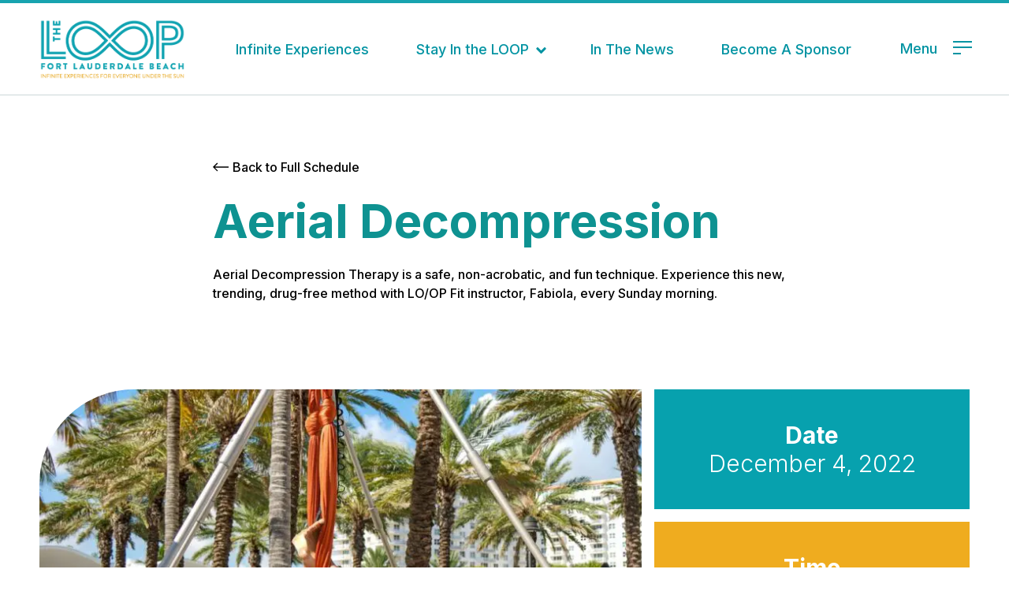

--- FILE ---
content_type: text/html; charset=UTF-8
request_url: https://theloopflb.com/events/aerial-decompression-2022-12-04/
body_size: 17607
content:
<!-- This page is cached by the Hummingbird Performance plugin v3.12.0 - https://wordpress.org/plugins/hummingbird-performance/. --><!DOCTYPE html>

<html class="no-js" dir="ltr" lang="en-US" prefix="og: https://ogp.me/ns#">

	<head>

		<meta charset="UTF-8">
		<meta name="viewport" content="width=device-width, initial-scale=1.0" >

		<link rel="profile" href="https://gmpg.org/xfn/11">

		<title>Aerial Decompression - The Loop</title>
	<style>img:is([sizes="auto" i], [sizes^="auto," i]) { contain-intrinsic-size: 3000px 1500px }</style>
	
		<!-- All in One SEO 4.9.3 - aioseo.com -->
	<meta name="description" content="Aerial Decompression Therapy is a safe, non-acrobatic, and fun technique. Experience this new, trending, drug-free method with LO/OP Fit instructor, Fabiola, every Sunday morning." />
	<meta name="robots" content="max-image-preview:large" />
	<meta name="author" content="ari"/>
	<meta name="google-site-verification" content="7DQpEEy3afycxEkKAqjSHxPHDh0hcFLb07gN0uqbchI" />
	<link rel="canonical" href="https://theloopflb.com/events/aerial-decompression-2022-12-04/" />
	<meta name="generator" content="All in One SEO (AIOSEO) 4.9.3" />
		<meta property="og:locale" content="en_US" />
		<meta property="og:site_name" content="The Loop -" />
		<meta property="og:type" content="article" />
		<meta property="og:title" content="Aerial Decompression - The Loop" />
		<meta property="og:description" content="Aerial Decompression Therapy is a safe, non-acrobatic, and fun technique. Experience this new, trending, drug-free method with LO/OP Fit instructor, Fabiola, every Sunday morning." />
		<meta property="og:url" content="https://theloopflb.com/events/aerial-decompression-2022-12-04/" />
		<meta property="og:image" content="https://theloopflb.com/wp-content/uploads/2021/01/logo.svg" />
		<meta property="og:image:secure_url" content="https://theloopflb.com/wp-content/uploads/2021/01/logo.svg" />
		<meta property="og:image:width" content="186" />
		<meta property="og:image:height" content="78" />
		<meta property="article:published_time" content="2022-11-11T11:33:40+00:00" />
		<meta property="article:modified_time" content="2022-11-11T11:44:26+00:00" />
		<meta name="twitter:card" content="summary_large_image" />
		<meta name="twitter:title" content="Aerial Decompression - The Loop" />
		<meta name="twitter:description" content="Aerial Decompression Therapy is a safe, non-acrobatic, and fun technique. Experience this new, trending, drug-free method with LO/OP Fit instructor, Fabiola, every Sunday morning." />
		<meta name="twitter:image" content="https://theloopflb.com/wp-content/uploads/2021/01/logo.svg" />
		<script type="application/ld+json" class="aioseo-schema">
			{"@context":"https:\/\/schema.org","@graph":[{"@type":"BreadcrumbList","@id":"https:\/\/theloopflb.com\/events\/aerial-decompression-2022-12-04\/#breadcrumblist","itemListElement":[{"@type":"ListItem","@id":"https:\/\/theloopflb.com#listItem","position":1,"name":"Home","item":"https:\/\/theloopflb.com","nextItem":{"@type":"ListItem","@id":"https:\/\/theloopflb.com\/events\/#listItem","name":"Events"}},{"@type":"ListItem","@id":"https:\/\/theloopflb.com\/events\/#listItem","position":2,"name":"Events","item":"https:\/\/theloopflb.com\/events\/","nextItem":{"@type":"ListItem","@id":"https:\/\/theloopflb.com\/events\/categories\/loop-fit\/#listItem","name":"LO\/OP FIT"},"previousItem":{"@type":"ListItem","@id":"https:\/\/theloopflb.com#listItem","name":"Home"}},{"@type":"ListItem","@id":"https:\/\/theloopflb.com\/events\/categories\/loop-fit\/#listItem","position":3,"name":"LO\/OP FIT","item":"https:\/\/theloopflb.com\/events\/categories\/loop-fit\/","nextItem":{"@type":"ListItem","@id":"https:\/\/theloopflb.com\/events\/aerial-decompression-2022-12-04\/#listItem","name":"Aerial Decompression"},"previousItem":{"@type":"ListItem","@id":"https:\/\/theloopflb.com\/events\/#listItem","name":"Events"}},{"@type":"ListItem","@id":"https:\/\/theloopflb.com\/events\/aerial-decompression-2022-12-04\/#listItem","position":4,"name":"Aerial Decompression","previousItem":{"@type":"ListItem","@id":"https:\/\/theloopflb.com\/events\/categories\/loop-fit\/#listItem","name":"LO\/OP FIT"}}]},{"@type":"Organization","@id":"https:\/\/theloopflb.com\/#organization","name":"The Loop","url":"https:\/\/theloopflb.com\/","logo":{"@type":"ImageObject","url":"https:\/\/theloopflb.com\/wp-content\/uploads\/2021\/01\/logo.svg","@id":"https:\/\/theloopflb.com\/events\/aerial-decompression-2022-12-04\/#organizationLogo","width":186,"height":78},"image":{"@id":"https:\/\/theloopflb.com\/events\/aerial-decompression-2022-12-04\/#organizationLogo"}},{"@type":"Person","@id":"https:\/\/theloopflb.com\/author\/ari\/#author","url":"https:\/\/theloopflb.com\/author\/ari\/","name":"ari","image":{"@type":"ImageObject","@id":"https:\/\/theloopflb.com\/events\/aerial-decompression-2022-12-04\/#authorImage","url":"https:\/\/secure.gravatar.com\/avatar\/4b1586c9782542c2395b349b009f802a?s=96&d=mm&r=g","width":96,"height":96,"caption":"ari"}},{"@type":"WebPage","@id":"https:\/\/theloopflb.com\/events\/aerial-decompression-2022-12-04\/#webpage","url":"https:\/\/theloopflb.com\/events\/aerial-decompression-2022-12-04\/","name":"Aerial Decompression - The Loop","description":"Aerial Decompression Therapy is a safe, non-acrobatic, and fun technique. Experience this new, trending, drug-free method with LO\/OP Fit instructor, Fabiola, every Sunday morning.","inLanguage":"en-US","isPartOf":{"@id":"https:\/\/theloopflb.com\/#website"},"breadcrumb":{"@id":"https:\/\/theloopflb.com\/events\/aerial-decompression-2022-12-04\/#breadcrumblist"},"author":{"@id":"https:\/\/theloopflb.com\/author\/ari\/#author"},"creator":{"@id":"https:\/\/theloopflb.com\/author\/ari\/#author"},"image":{"@type":"ImageObject","url":"https:\/\/theloopflb.com\/wp-content\/uploads\/2022\/11\/fabiola.jpg","@id":"https:\/\/theloopflb.com\/events\/aerial-decompression-2022-12-04\/#mainImage","width":1496,"height":841,"caption":"fabiola inversion"},"primaryImageOfPage":{"@id":"https:\/\/theloopflb.com\/events\/aerial-decompression-2022-12-04\/#mainImage"},"datePublished":"2022-11-11T06:33:40-05:00","dateModified":"2022-11-11T06:44:26-05:00"},{"@type":"WebSite","@id":"https:\/\/theloopflb.com\/#website","url":"https:\/\/theloopflb.com\/","name":"The Loop","inLanguage":"en-US","publisher":{"@id":"https:\/\/theloopflb.com\/#organization"}}]}
		</script>
		<!-- All in One SEO -->

<link rel="alternate" type="application/rss+xml" title="The Loop &raquo; Feed" href="https://theloopflb.com/feed/" />
		<!-- This site uses the Google Analytics by MonsterInsights plugin v8.27.0 - Using Analytics tracking - https://www.monsterinsights.com/ -->
							<script src="//www.googletagmanager.com/gtag/js?id=G-H65RG4FZNE"  data-cfasync="false" data-wpfc-render="false" async></script>
			<script data-cfasync="false" data-wpfc-render="false">
				var mi_version = '8.27.0';
				var mi_track_user = true;
				var mi_no_track_reason = '';
								var MonsterInsightsDefaultLocations = {"page_location":"https:\/\/theloopflb.com\/events\/aerial-decompression-2022-12-04\/"};
				if ( typeof MonsterInsightsPrivacyGuardFilter === 'function' ) {
					var MonsterInsightsLocations = (typeof MonsterInsightsExcludeQuery === 'object') ? MonsterInsightsPrivacyGuardFilter( MonsterInsightsExcludeQuery ) : MonsterInsightsPrivacyGuardFilter( MonsterInsightsDefaultLocations );
				} else {
					var MonsterInsightsLocations = (typeof MonsterInsightsExcludeQuery === 'object') ? MonsterInsightsExcludeQuery : MonsterInsightsDefaultLocations;
				}

								var disableStrs = [
										'ga-disable-G-H65RG4FZNE',
									];

				/* Function to detect opted out users */
				function __gtagTrackerIsOptedOut() {
					for (var index = 0; index < disableStrs.length; index++) {
						if (document.cookie.indexOf(disableStrs[index] + '=true') > -1) {
							return true;
						}
					}

					return false;
				}

				/* Disable tracking if the opt-out cookie exists. */
				if (__gtagTrackerIsOptedOut()) {
					for (var index = 0; index < disableStrs.length; index++) {
						window[disableStrs[index]] = true;
					}
				}

				/* Opt-out function */
				function __gtagTrackerOptout() {
					for (var index = 0; index < disableStrs.length; index++) {
						document.cookie = disableStrs[index] + '=true; expires=Thu, 31 Dec 2099 23:59:59 UTC; path=/';
						window[disableStrs[index]] = true;
					}
				}

				if ('undefined' === typeof gaOptout) {
					function gaOptout() {
						__gtagTrackerOptout();
					}
				}
								window.dataLayer = window.dataLayer || [];

				window.MonsterInsightsDualTracker = {
					helpers: {},
					trackers: {},
				};
				if (mi_track_user) {
					function __gtagDataLayer() {
						dataLayer.push(arguments);
					}

					function __gtagTracker(type, name, parameters) {
						if (!parameters) {
							parameters = {};
						}

						if (parameters.send_to) {
							__gtagDataLayer.apply(null, arguments);
							return;
						}

						if (type === 'event') {
														parameters.send_to = monsterinsights_frontend.v4_id;
							var hookName = name;
							if (typeof parameters['event_category'] !== 'undefined') {
								hookName = parameters['event_category'] + ':' + name;
							}

							if (typeof MonsterInsightsDualTracker.trackers[hookName] !== 'undefined') {
								MonsterInsightsDualTracker.trackers[hookName](parameters);
							} else {
								__gtagDataLayer('event', name, parameters);
							}
							
						} else {
							__gtagDataLayer.apply(null, arguments);
						}
					}

					__gtagTracker('js', new Date());
					__gtagTracker('set', {
						'developer_id.dZGIzZG': true,
											});
					if ( MonsterInsightsLocations.page_location ) {
						__gtagTracker('set', MonsterInsightsLocations);
					}
										__gtagTracker('config', 'G-H65RG4FZNE', {"forceSSL":"true","link_attribution":"true"} );
															window.gtag = __gtagTracker;										(function () {
						/* https://developers.google.com/analytics/devguides/collection/analyticsjs/ */
						/* ga and __gaTracker compatibility shim. */
						var noopfn = function () {
							return null;
						};
						var newtracker = function () {
							return new Tracker();
						};
						var Tracker = function () {
							return null;
						};
						var p = Tracker.prototype;
						p.get = noopfn;
						p.set = noopfn;
						p.send = function () {
							var args = Array.prototype.slice.call(arguments);
							args.unshift('send');
							__gaTracker.apply(null, args);
						};
						var __gaTracker = function () {
							var len = arguments.length;
							if (len === 0) {
								return;
							}
							var f = arguments[len - 1];
							if (typeof f !== 'object' || f === null || typeof f.hitCallback !== 'function') {
								if ('send' === arguments[0]) {
									var hitConverted, hitObject = false, action;
									if ('event' === arguments[1]) {
										if ('undefined' !== typeof arguments[3]) {
											hitObject = {
												'eventAction': arguments[3],
												'eventCategory': arguments[2],
												'eventLabel': arguments[4],
												'value': arguments[5] ? arguments[5] : 1,
											}
										}
									}
									if ('pageview' === arguments[1]) {
										if ('undefined' !== typeof arguments[2]) {
											hitObject = {
												'eventAction': 'page_view',
												'page_path': arguments[2],
											}
										}
									}
									if (typeof arguments[2] === 'object') {
										hitObject = arguments[2];
									}
									if (typeof arguments[5] === 'object') {
										Object.assign(hitObject, arguments[5]);
									}
									if ('undefined' !== typeof arguments[1].hitType) {
										hitObject = arguments[1];
										if ('pageview' === hitObject.hitType) {
											hitObject.eventAction = 'page_view';
										}
									}
									if (hitObject) {
										action = 'timing' === arguments[1].hitType ? 'timing_complete' : hitObject.eventAction;
										hitConverted = mapArgs(hitObject);
										__gtagTracker('event', action, hitConverted);
									}
								}
								return;
							}

							function mapArgs(args) {
								var arg, hit = {};
								var gaMap = {
									'eventCategory': 'event_category',
									'eventAction': 'event_action',
									'eventLabel': 'event_label',
									'eventValue': 'event_value',
									'nonInteraction': 'non_interaction',
									'timingCategory': 'event_category',
									'timingVar': 'name',
									'timingValue': 'value',
									'timingLabel': 'event_label',
									'page': 'page_path',
									'location': 'page_location',
									'title': 'page_title',
									'referrer' : 'page_referrer',
								};
								for (arg in args) {
																		if (!(!args.hasOwnProperty(arg) || !gaMap.hasOwnProperty(arg))) {
										hit[gaMap[arg]] = args[arg];
									} else {
										hit[arg] = args[arg];
									}
								}
								return hit;
							}

							try {
								f.hitCallback();
							} catch (ex) {
							}
						};
						__gaTracker.create = newtracker;
						__gaTracker.getByName = newtracker;
						__gaTracker.getAll = function () {
							return [];
						};
						__gaTracker.remove = noopfn;
						__gaTracker.loaded = true;
						window['__gaTracker'] = __gaTracker;
					})();
									} else {
										console.log("");
					(function () {
						function __gtagTracker() {
							return null;
						}

						window['__gtagTracker'] = __gtagTracker;
						window['gtag'] = __gtagTracker;
					})();
									}
			</script>
				<!-- / Google Analytics by MonsterInsights -->
		<script>
window._wpemojiSettings = {"baseUrl":"https:\/\/s.w.org\/images\/core\/emoji\/15.0.3\/72x72\/","ext":".png","svgUrl":"https:\/\/s.w.org\/images\/core\/emoji\/15.0.3\/svg\/","svgExt":".svg","source":{"concatemoji":"https:\/\/theloopflb.com\/wp-includes\/js\/wp-emoji-release.min.js?ver=cbedef03b44a70b5255c487804ff1210"}};
/*! This file is auto-generated */
!function(i,n){var o,s,e;function c(e){try{var t={supportTests:e,timestamp:(new Date).valueOf()};sessionStorage.setItem(o,JSON.stringify(t))}catch(e){}}function p(e,t,n){e.clearRect(0,0,e.canvas.width,e.canvas.height),e.fillText(t,0,0);var t=new Uint32Array(e.getImageData(0,0,e.canvas.width,e.canvas.height).data),r=(e.clearRect(0,0,e.canvas.width,e.canvas.height),e.fillText(n,0,0),new Uint32Array(e.getImageData(0,0,e.canvas.width,e.canvas.height).data));return t.every(function(e,t){return e===r[t]})}function u(e,t,n){switch(t){case"flag":return n(e,"\ud83c\udff3\ufe0f\u200d\u26a7\ufe0f","\ud83c\udff3\ufe0f\u200b\u26a7\ufe0f")?!1:!n(e,"\ud83c\uddfa\ud83c\uddf3","\ud83c\uddfa\u200b\ud83c\uddf3")&&!n(e,"\ud83c\udff4\udb40\udc67\udb40\udc62\udb40\udc65\udb40\udc6e\udb40\udc67\udb40\udc7f","\ud83c\udff4\u200b\udb40\udc67\u200b\udb40\udc62\u200b\udb40\udc65\u200b\udb40\udc6e\u200b\udb40\udc67\u200b\udb40\udc7f");case"emoji":return!n(e,"\ud83d\udc26\u200d\u2b1b","\ud83d\udc26\u200b\u2b1b")}return!1}function f(e,t,n){var r="undefined"!=typeof WorkerGlobalScope&&self instanceof WorkerGlobalScope?new OffscreenCanvas(300,150):i.createElement("canvas"),a=r.getContext("2d",{willReadFrequently:!0}),o=(a.textBaseline="top",a.font="600 32px Arial",{});return e.forEach(function(e){o[e]=t(a,e,n)}),o}function t(e){var t=i.createElement("script");t.src=e,t.defer=!0,i.head.appendChild(t)}"undefined"!=typeof Promise&&(o="wpEmojiSettingsSupports",s=["flag","emoji"],n.supports={everything:!0,everythingExceptFlag:!0},e=new Promise(function(e){i.addEventListener("DOMContentLoaded",e,{once:!0})}),new Promise(function(t){var n=function(){try{var e=JSON.parse(sessionStorage.getItem(o));if("object"==typeof e&&"number"==typeof e.timestamp&&(new Date).valueOf()<e.timestamp+604800&&"object"==typeof e.supportTests)return e.supportTests}catch(e){}return null}();if(!n){if("undefined"!=typeof Worker&&"undefined"!=typeof OffscreenCanvas&&"undefined"!=typeof URL&&URL.createObjectURL&&"undefined"!=typeof Blob)try{var e="postMessage("+f.toString()+"("+[JSON.stringify(s),u.toString(),p.toString()].join(",")+"));",r=new Blob([e],{type:"text/javascript"}),a=new Worker(URL.createObjectURL(r),{name:"wpTestEmojiSupports"});return void(a.onmessage=function(e){c(n=e.data),a.terminate(),t(n)})}catch(e){}c(n=f(s,u,p))}t(n)}).then(function(e){for(var t in e)n.supports[t]=e[t],n.supports.everything=n.supports.everything&&n.supports[t],"flag"!==t&&(n.supports.everythingExceptFlag=n.supports.everythingExceptFlag&&n.supports[t]);n.supports.everythingExceptFlag=n.supports.everythingExceptFlag&&!n.supports.flag,n.DOMReady=!1,n.readyCallback=function(){n.DOMReady=!0}}).then(function(){return e}).then(function(){var e;n.supports.everything||(n.readyCallback(),(e=n.source||{}).concatemoji?t(e.concatemoji):e.wpemoji&&e.twemoji&&(t(e.twemoji),t(e.wpemoji)))}))}((window,document),window._wpemojiSettings);
</script>
<style id='wp-emoji-styles-inline-css'>

	img.wp-smiley, img.emoji {
		display: inline !important;
		border: none !important;
		box-shadow: none !important;
		height: 1em !important;
		width: 1em !important;
		margin: 0 0.07em !important;
		vertical-align: -0.1em !important;
		background: none !important;
		padding: 0 !important;
	}
</style>
<link rel='stylesheet' id='wp-block-library-css' href='https://theloopflb.com/wp-includes/css/dist/block-library/style.min.css?ver=cbedef03b44a70b5255c487804ff1210' media='all' />
<link rel='stylesheet' id='aioseo/css/src/vue/standalone/blocks/table-of-contents/global.scss-css' href='https://theloopflb.com/wp-content/uploads/hummingbird-assets/7e410071ac61566de107edd9705623c9.css' media='all' />
<style id='classic-theme-styles-inline-css'>
/*! This file is auto-generated */
.wp-block-button__link{color:#fff;background-color:#32373c;border-radius:9999px;box-shadow:none;text-decoration:none;padding:calc(.667em + 2px) calc(1.333em + 2px);font-size:1.125em}.wp-block-file__button{background:#32373c;color:#fff;text-decoration:none}
</style>
<style id='global-styles-inline-css'>
:root{--wp--preset--aspect-ratio--square: 1;--wp--preset--aspect-ratio--4-3: 4/3;--wp--preset--aspect-ratio--3-4: 3/4;--wp--preset--aspect-ratio--3-2: 3/2;--wp--preset--aspect-ratio--2-3: 2/3;--wp--preset--aspect-ratio--16-9: 16/9;--wp--preset--aspect-ratio--9-16: 9/16;--wp--preset--color--black: #000000;--wp--preset--color--cyan-bluish-gray: #abb8c3;--wp--preset--color--white: #ffffff;--wp--preset--color--pale-pink: #f78da7;--wp--preset--color--vivid-red: #cf2e2e;--wp--preset--color--luminous-vivid-orange: #ff6900;--wp--preset--color--luminous-vivid-amber: #fcb900;--wp--preset--color--light-green-cyan: #7bdcb5;--wp--preset--color--vivid-green-cyan: #00d084;--wp--preset--color--pale-cyan-blue: #8ed1fc;--wp--preset--color--vivid-cyan-blue: #0693e3;--wp--preset--color--vivid-purple: #9b51e0;--wp--preset--color--accent: #0E9291;--wp--preset--color--primary: #000000;--wp--preset--color--secondary: #EFAC1F;--wp--preset--color--subtle-background: #4A9051;--wp--preset--color--btnorange: #EE8A45;--wp--preset--color--background: #ffffff;--wp--preset--gradient--vivid-cyan-blue-to-vivid-purple: linear-gradient(135deg,rgba(6,147,227,1) 0%,rgb(155,81,224) 100%);--wp--preset--gradient--light-green-cyan-to-vivid-green-cyan: linear-gradient(135deg,rgb(122,220,180) 0%,rgb(0,208,130) 100%);--wp--preset--gradient--luminous-vivid-amber-to-luminous-vivid-orange: linear-gradient(135deg,rgba(252,185,0,1) 0%,rgba(255,105,0,1) 100%);--wp--preset--gradient--luminous-vivid-orange-to-vivid-red: linear-gradient(135deg,rgba(255,105,0,1) 0%,rgb(207,46,46) 100%);--wp--preset--gradient--very-light-gray-to-cyan-bluish-gray: linear-gradient(135deg,rgb(238,238,238) 0%,rgb(169,184,195) 100%);--wp--preset--gradient--cool-to-warm-spectrum: linear-gradient(135deg,rgb(74,234,220) 0%,rgb(151,120,209) 20%,rgb(207,42,186) 40%,rgb(238,44,130) 60%,rgb(251,105,98) 80%,rgb(254,248,76) 100%);--wp--preset--gradient--blush-light-purple: linear-gradient(135deg,rgb(255,206,236) 0%,rgb(152,150,240) 100%);--wp--preset--gradient--blush-bordeaux: linear-gradient(135deg,rgb(254,205,165) 0%,rgb(254,45,45) 50%,rgb(107,0,62) 100%);--wp--preset--gradient--luminous-dusk: linear-gradient(135deg,rgb(255,203,112) 0%,rgb(199,81,192) 50%,rgb(65,88,208) 100%);--wp--preset--gradient--pale-ocean: linear-gradient(135deg,rgb(255,245,203) 0%,rgb(182,227,212) 50%,rgb(51,167,181) 100%);--wp--preset--gradient--electric-grass: linear-gradient(135deg,rgb(202,248,128) 0%,rgb(113,206,126) 100%);--wp--preset--gradient--midnight: linear-gradient(135deg,rgb(2,3,129) 0%,rgb(40,116,252) 100%);--wp--preset--font-size--small: 18px;--wp--preset--font-size--medium: 20px;--wp--preset--font-size--large: 26.25px;--wp--preset--font-size--x-large: 42px;--wp--preset--font-size--normal: 21px;--wp--preset--font-size--larger: 32px;--wp--preset--spacing--20: 0.44rem;--wp--preset--spacing--30: 0.67rem;--wp--preset--spacing--40: 1rem;--wp--preset--spacing--50: 1.5rem;--wp--preset--spacing--60: 2.25rem;--wp--preset--spacing--70: 3.38rem;--wp--preset--spacing--80: 5.06rem;--wp--preset--shadow--natural: 6px 6px 9px rgba(0, 0, 0, 0.2);--wp--preset--shadow--deep: 12px 12px 50px rgba(0, 0, 0, 0.4);--wp--preset--shadow--sharp: 6px 6px 0px rgba(0, 0, 0, 0.2);--wp--preset--shadow--outlined: 6px 6px 0px -3px rgba(255, 255, 255, 1), 6px 6px rgba(0, 0, 0, 1);--wp--preset--shadow--crisp: 6px 6px 0px rgba(0, 0, 0, 1);}:where(.is-layout-flex){gap: 0.5em;}:where(.is-layout-grid){gap: 0.5em;}body .is-layout-flex{display: flex;}.is-layout-flex{flex-wrap: wrap;align-items: center;}.is-layout-flex > :is(*, div){margin: 0;}body .is-layout-grid{display: grid;}.is-layout-grid > :is(*, div){margin: 0;}:where(.wp-block-columns.is-layout-flex){gap: 2em;}:where(.wp-block-columns.is-layout-grid){gap: 2em;}:where(.wp-block-post-template.is-layout-flex){gap: 1.25em;}:where(.wp-block-post-template.is-layout-grid){gap: 1.25em;}.has-black-color{color: var(--wp--preset--color--black) !important;}.has-cyan-bluish-gray-color{color: var(--wp--preset--color--cyan-bluish-gray) !important;}.has-white-color{color: var(--wp--preset--color--white) !important;}.has-pale-pink-color{color: var(--wp--preset--color--pale-pink) !important;}.has-vivid-red-color{color: var(--wp--preset--color--vivid-red) !important;}.has-luminous-vivid-orange-color{color: var(--wp--preset--color--luminous-vivid-orange) !important;}.has-luminous-vivid-amber-color{color: var(--wp--preset--color--luminous-vivid-amber) !important;}.has-light-green-cyan-color{color: var(--wp--preset--color--light-green-cyan) !important;}.has-vivid-green-cyan-color{color: var(--wp--preset--color--vivid-green-cyan) !important;}.has-pale-cyan-blue-color{color: var(--wp--preset--color--pale-cyan-blue) !important;}.has-vivid-cyan-blue-color{color: var(--wp--preset--color--vivid-cyan-blue) !important;}.has-vivid-purple-color{color: var(--wp--preset--color--vivid-purple) !important;}.has-black-background-color{background-color: var(--wp--preset--color--black) !important;}.has-cyan-bluish-gray-background-color{background-color: var(--wp--preset--color--cyan-bluish-gray) !important;}.has-white-background-color{background-color: var(--wp--preset--color--white) !important;}.has-pale-pink-background-color{background-color: var(--wp--preset--color--pale-pink) !important;}.has-vivid-red-background-color{background-color: var(--wp--preset--color--vivid-red) !important;}.has-luminous-vivid-orange-background-color{background-color: var(--wp--preset--color--luminous-vivid-orange) !important;}.has-luminous-vivid-amber-background-color{background-color: var(--wp--preset--color--luminous-vivid-amber) !important;}.has-light-green-cyan-background-color{background-color: var(--wp--preset--color--light-green-cyan) !important;}.has-vivid-green-cyan-background-color{background-color: var(--wp--preset--color--vivid-green-cyan) !important;}.has-pale-cyan-blue-background-color{background-color: var(--wp--preset--color--pale-cyan-blue) !important;}.has-vivid-cyan-blue-background-color{background-color: var(--wp--preset--color--vivid-cyan-blue) !important;}.has-vivid-purple-background-color{background-color: var(--wp--preset--color--vivid-purple) !important;}.has-black-border-color{border-color: var(--wp--preset--color--black) !important;}.has-cyan-bluish-gray-border-color{border-color: var(--wp--preset--color--cyan-bluish-gray) !important;}.has-white-border-color{border-color: var(--wp--preset--color--white) !important;}.has-pale-pink-border-color{border-color: var(--wp--preset--color--pale-pink) !important;}.has-vivid-red-border-color{border-color: var(--wp--preset--color--vivid-red) !important;}.has-luminous-vivid-orange-border-color{border-color: var(--wp--preset--color--luminous-vivid-orange) !important;}.has-luminous-vivid-amber-border-color{border-color: var(--wp--preset--color--luminous-vivid-amber) !important;}.has-light-green-cyan-border-color{border-color: var(--wp--preset--color--light-green-cyan) !important;}.has-vivid-green-cyan-border-color{border-color: var(--wp--preset--color--vivid-green-cyan) !important;}.has-pale-cyan-blue-border-color{border-color: var(--wp--preset--color--pale-cyan-blue) !important;}.has-vivid-cyan-blue-border-color{border-color: var(--wp--preset--color--vivid-cyan-blue) !important;}.has-vivid-purple-border-color{border-color: var(--wp--preset--color--vivid-purple) !important;}.has-vivid-cyan-blue-to-vivid-purple-gradient-background{background: var(--wp--preset--gradient--vivid-cyan-blue-to-vivid-purple) !important;}.has-light-green-cyan-to-vivid-green-cyan-gradient-background{background: var(--wp--preset--gradient--light-green-cyan-to-vivid-green-cyan) !important;}.has-luminous-vivid-amber-to-luminous-vivid-orange-gradient-background{background: var(--wp--preset--gradient--luminous-vivid-amber-to-luminous-vivid-orange) !important;}.has-luminous-vivid-orange-to-vivid-red-gradient-background{background: var(--wp--preset--gradient--luminous-vivid-orange-to-vivid-red) !important;}.has-very-light-gray-to-cyan-bluish-gray-gradient-background{background: var(--wp--preset--gradient--very-light-gray-to-cyan-bluish-gray) !important;}.has-cool-to-warm-spectrum-gradient-background{background: var(--wp--preset--gradient--cool-to-warm-spectrum) !important;}.has-blush-light-purple-gradient-background{background: var(--wp--preset--gradient--blush-light-purple) !important;}.has-blush-bordeaux-gradient-background{background: var(--wp--preset--gradient--blush-bordeaux) !important;}.has-luminous-dusk-gradient-background{background: var(--wp--preset--gradient--luminous-dusk) !important;}.has-pale-ocean-gradient-background{background: var(--wp--preset--gradient--pale-ocean) !important;}.has-electric-grass-gradient-background{background: var(--wp--preset--gradient--electric-grass) !important;}.has-midnight-gradient-background{background: var(--wp--preset--gradient--midnight) !important;}.has-small-font-size{font-size: var(--wp--preset--font-size--small) !important;}.has-medium-font-size{font-size: var(--wp--preset--font-size--medium) !important;}.has-large-font-size{font-size: var(--wp--preset--font-size--large) !important;}.has-x-large-font-size{font-size: var(--wp--preset--font-size--x-large) !important;}
:where(.wp-block-post-template.is-layout-flex){gap: 1.25em;}:where(.wp-block-post-template.is-layout-grid){gap: 1.25em;}
:where(.wp-block-columns.is-layout-flex){gap: 2em;}:where(.wp-block-columns.is-layout-grid){gap: 2em;}
:root :where(.wp-block-pullquote){font-size: 1.5em;line-height: 1.6;}
</style>
<link rel='stylesheet' id='wphb-1-css' href='https://theloopflb.com/wp-content/uploads/hummingbird-assets/150a722eb63ec79f18da8bb838f49c0a.css' media='all' />
<link rel='stylesheet' id='theloop-style-css' href='https://theloopflb.com/wp-content/themes/theloop/style.css?ver=cbedef03b44a70b5255c487804ff1210' media='all' />
<style id='theloop-style-inline-css'>
.color-accent,.color-accent-hover:hover,.color-accent-hover:focus,:root .has-accent-color,.has-drop-cap:not(:focus):first-letter,.wp-block-button.is-style-outline,a { color: #0E9291; }blockquote,.border-color-accent,.border-color-accent-hover:hover,.border-color-accent-hover:focus { border-color: #0E9291; }button,.button,.faux-button,.wp-block-button__link,.wp-block-file .wp-block-file__button,input[type="button"],input[type="reset"],input[type="submit"],.bg-accent,.bg-accent-hover:hover,.bg-accent-hover:focus,:root .has-accent-background-color,.comment-reply-link { background-color: #0E9291; }.fill-children-accent,.fill-children-accent * { fill: #0E9291; }body,.entry-title a,:root .has-primary-color { color: #000000; }:root .has-primary-background-color { background-color: #000000; }cite,figcaption,.wp-caption-text,.post-meta,.entry-content .wp-block-archives li,.entry-content .wp-block-categories li,.entry-content .wp-block-latest-posts li,.wp-block-latest-comments__comment-date,.wp-block-latest-posts__post-date,.wp-block-embed figcaption,.wp-block-image figcaption,.wp-block-pullquote cite,.comment-metadata,.comment-respond .comment-notes,.comment-respond .logged-in-as,.pagination .dots,.entry-content hr:not(.has-background),hr.styled-separator,:root .has-secondary-color { color: #EFAC1F; }:root .has-secondary-background-color { background-color: #EFAC1F; }pre,fieldset,input,textarea,table,table *,hr { border-color: #4A9051; }code,kbd,samp,.wp-block-table.is-style-stripes tbody tr:nth-child(odd),:root .has-subtle-background-background-color { background-color: #4A9051; }.wp-block-table.is-style-stripes { border-bottom-color: #4A9051; }.wp-block-latest-posts.is-grid li { border-top-color: #4A9051; }:root .has-subtle-background-color { color: #4A9051; }:root .has-btnorange-background-color,caption,code { color: #EE8A45; }:root .has-btnorange-background-color,has-orange-btn-background-background-color { background-color: #EE8A45; }body:not(.overlay-header) .primary-menu > li > a,body:not(.overlay-header) .primary-menu > li > .icon,.modal-menu a,.footer-menu a, .footer-widgets a,#site-footer .wp-block-button.is-style-outline,.wp-block-pullquote:before,.singular:not(.overlay-header) .entry-header a,.archive-header a,.header-footer-group .color-accent,.header-footer-group .color-accent-hover:hover { color: #0E9291; }.social-icons a,#site-footer button:not(.toggle),#site-footer .button,#site-footer .faux-button,#site-footer .wp-block-button__link,#site-footer .wp-block-file__button,#site-footer input[type="button"],#site-footer input[type="reset"],#site-footer input[type="submit"] { background-color: #0E9291; }.header-footer-group,body:not(.overlay-header) #site-header .toggle,.menu-modal .toggle { color: #000000; }body:not(.overlay-header) .primary-menu ul { background-color: #000000; }body:not(.overlay-header) .primary-menu > li > ul:after { border-bottom-color: #000000; }body:not(.overlay-header) .primary-menu ul ul:after { border-left-color: #000000; }.site-description,body:not(.overlay-header) .toggle-inner .toggle-text,.widget .post-date,.widget .rss-date,.widget_archive li,.widget_categories li,.widget cite,.widget_pages li,.widget_meta li,.widget_nav_menu li,.powered-by-wordpress,.to-the-top,.singular .entry-header .post-meta,.singular:not(.overlay-header) .entry-header .post-meta a { color: #EFAC1F; }.header-footer-group pre,.header-footer-group fieldset,.header-footer-group input,.header-footer-group textarea,.header-footer-group table,.header-footer-group table *,.footer-nav-widgets-wrapper,#site-footer,.menu-modal nav *,.footer-widgets-outer-wrapper,.footer-top { border-color: #4A9051; }.header-footer-group table caption,body:not(.overlay-header) .header-inner .toggle-wrapper::before { background-color: #4A9051; }.site-description,body:not(.overlay-header) .toggle-inner .toggle-text,.widget .post-date,.widget .rss-date,.widget_archive li,.widget_categories li,.widget cite,.widget_pages li,.widget_meta li,.widget_nav_menu li,.powered-by-wordpress,.to-the-top,.singular .entry-header .post-meta,.singular:not(.overlay-header) .entry-header .post-meta a { color: #EE8A45; }
</style>
<link rel='stylesheet' id='wphb-2-css' href='https://theloopflb.com/wp-content/uploads/hummingbird-assets/38b97b00acf77930ef3f0a3859628e93.css' media='all' />
<link rel='stylesheet' id='dashicons-css' href='https://theloopflb.com/wp-includes/css/dashicons.min.css?ver=cbedef03b44a70b5255c487804ff1210' media='all' />
<script src="https://theloopflb.com/wp-content/uploads/hummingbird-assets/d31596a0ec91221d8a8822cae9f1072d.js" id="wphb-3-js"></script>
<script src="https://theloopflb.com/wp-content/plugins/google-analytics-premium/assets/js/frontend-gtag.min.js?ver=8.27.0" id="monsterinsights-frontend-script-js"></script>
<script data-cfasync="false" data-wpfc-render="false" id='monsterinsights-frontend-script-js-extra'>var monsterinsights_frontend = {"js_events_tracking":"true","download_extensions":"doc,pdf,ppt,zip,xls,docx,pptx,xlsx","inbound_paths":"[{\"path\":\"\\\/go\\\/\",\"label\":\"affiliate\"},{\"path\":\"\\\/recommend\\\/\",\"label\":\"affiliate\"}]","home_url":"https:\/\/theloopflb.com","hash_tracking":"false","v4_id":"G-H65RG4FZNE"};</script>
<script id="events-manager-js-extra">
var EM = {"ajaxurl":"https:\/\/theloopflb.com\/wp-admin\/admin-ajax.php","locationajaxurl":"https:\/\/theloopflb.com\/wp-admin\/admin-ajax.php?action=locations_search","firstDay":"1","locale":"en","dateFormat":"yy-mm-dd","ui_css":"https:\/\/theloopflb.com\/wp-content\/plugins\/events-manager\/includes\/css\/jquery-ui\/build.min.css","show24hours":"0","is_ssl":"1","autocomplete_limit":"10","calendar":{"breakpoints":{"small":560,"medium":908,"large":false},"month_format":"M Y"},"phone":"","datepicker":{"format":"d\/m\/Y"},"search":{"breakpoints":{"small":650,"medium":850,"full":false}},"url":"https:\/\/theloopflb.com\/wp-content\/plugins\/events-manager","assets":{"input.em-uploader":{"js":{"em-uploader":{"url":"https:\/\/theloopflb.com\/wp-content\/plugins\/events-manager\/includes\/js\/em-uploader.js?v=7.2.3.1","event":"em_uploader_ready"}}},".em-event-editor":{"js":{"event-editor":{"url":"https:\/\/theloopflb.com\/wp-content\/plugins\/events-manager\/includes\/js\/events-manager-event-editor.js?v=7.2.3.1","event":"em_event_editor_ready"}},"css":{"event-editor":"https:\/\/theloopflb.com\/wp-content\/plugins\/events-manager\/includes\/css\/events-manager-event-editor.min.css?v=7.2.3.1"}},".em-recurrence-sets, .em-timezone":{"js":{"luxon":{"url":"luxon\/luxon.js?v=7.2.3.1","event":"em_luxon_ready"}}},".em-booking-form, #em-booking-form, .em-booking-recurring, .em-event-booking-form":{"js":{"em-bookings":{"url":"https:\/\/theloopflb.com\/wp-content\/plugins\/events-manager\/includes\/js\/bookingsform.js?v=7.2.3.1","event":"em_booking_form_js_loaded"}}},"#em-opt-archetypes":{"js":{"archetypes":"https:\/\/theloopflb.com\/wp-content\/plugins\/events-manager\/includes\/js\/admin-archetype-editor.js?v=7.2.3.1","archetypes_ms":"https:\/\/theloopflb.com\/wp-content\/plugins\/events-manager\/includes\/js\/admin-archetypes.js?v=7.2.3.1","qs":"qs\/qs.js?v=7.2.3.1"}}},"cached":"1","bookingInProgress":"Please wait while the booking is being submitted.","tickets_save":"Save Ticket","bookingajaxurl":"https:\/\/theloopflb.com\/wp-admin\/admin-ajax.php","bookings_export_save":"Export Bookings","bookings_settings_save":"Save Settings","booking_delete":"Are you sure you want to delete?","booking_offset":"30","bookings":{"submit_button":{"text":{"default":"Send your booking","free":"Send your booking","payment":"Send your booking","processing":"Processing ..."}},"update_listener":""},"bb_full":"Sold Out","bb_book":"Book Now","bb_booking":"Booking...","bb_booked":"Booking Submitted","bb_error":"Booking Error. Try again?","bb_cancel":"Cancel","bb_canceling":"Canceling...","bb_cancelled":"Cancelled","bb_cancel_error":"Cancellation Error. Try again?","txt_search":"Search","txt_searching":"Searching...","txt_loading":"Loading..."};
</script>
<script src="https://theloopflb.com/wp-content/plugins/events-manager/includes/js/events-manager.js?ver=7.2.3.1" id="events-manager-js"></script>
<script id="wphb-4-js-before">
window.RLG = window.RLG || {}; window.RLG.sanitizeAllowedHosts = ["youtube.com","www.youtube.com","youtu.be","vimeo.com","player.vimeo.com"];
</script>
<script src="https://theloopflb.com/wp-content/uploads/hummingbird-assets/e8c390027eef4b1aa70af907ff03577f.js" id="wphb-4-js"></script>
<script src="https://theloopflb.com/wp-includes/js/underscore.min.js?ver=1.13.7" id="underscore-js"></script>
<script id="wphb-5-js-before">
var rlArgs = {"script":"nivo","selector":"lightbox","customEvents":"","activeGalleries":true,"effect":"fade","clickOverlayToClose":true,"keyboardNav":true,"errorMessage":"The requested content cannot be loaded. Please try again later.","woocommerce_gallery":false,"ajaxurl":"https:\/\/theloopflb.com\/wp-admin\/admin-ajax.php","nonce":"8a6775d238","preview":false,"postId":9906,"scriptExtension":false};
</script>
<script src="https://theloopflb.com/wp-content/uploads/hummingbird-assets/21421d260c6734436a270f9d2ab05866.js" id="wphb-5-js"></script>
<script src="https://theloopflb.com/wp-content/uploads/hummingbird-assets/a73366eab9defd931e0b34cbb8a06f57.js" id="theloop-js-js"></script>
<link rel="https://api.w.org/" href="https://theloopflb.com/wp-json/" /><link rel="EditURI" type="application/rsd+xml" title="RSD" href="https://theloopflb.com/xmlrpc.php?rsd" />
<link rel="alternate" title="oEmbed (JSON)" type="application/json+oembed" href="https://theloopflb.com/wp-json/oembed/1.0/embed?url=https%3A%2F%2Ftheloopflb.com%2Fevents%2Faerial-decompression-2022-12-04%2F" />
<link rel="alternate" title="oEmbed (XML)" type="text/xml+oembed" href="https://theloopflb.com/wp-json/oembed/1.0/embed?url=https%3A%2F%2Ftheloopflb.com%2Fevents%2Faerial-decompression-2022-12-04%2F&#038;format=xml" />
<style id="essential-blocks-global-styles">
            :root {
                --eb-global-primary-color: #101828;
--eb-global-secondary-color: #475467;
--eb-global-tertiary-color: #98A2B3;
--eb-global-text-color: #475467;
--eb-global-heading-color: #1D2939;
--eb-global-link-color: #444CE7;
--eb-global-background-color: #F9FAFB;
--eb-global-button-text-color: #FFFFFF;
--eb-global-button-background-color: #101828;
--eb-gradient-primary-color: linear-gradient(90deg, hsla(259, 84%, 78%, 1) 0%, hsla(206, 67%, 75%, 1) 100%);
--eb-gradient-secondary-color: linear-gradient(90deg, hsla(18, 76%, 85%, 1) 0%, hsla(203, 69%, 84%, 1) 100%);
--eb-gradient-tertiary-color: linear-gradient(90deg, hsla(248, 21%, 15%, 1) 0%, hsla(250, 14%, 61%, 1) 100%);
--eb-gradient-background-color: linear-gradient(90deg, rgb(250, 250, 250) 0%, rgb(233, 233, 233) 49%, rgb(244, 243, 243) 100%);

                --eb-tablet-breakpoint: 1024px;
--eb-mobile-breakpoint: 767px;

            }
            
            
        </style>		<script>
			document.documentElement.className = document.documentElement.className.replace('no-js', 'js');
		</script>
				<style>
			.no-js img.lazyload {
				display: none;
			}

			figure.wp-block-image img.lazyloading {
				min-width: 150px;
			}

						.lazyload, .lazyloading {
				opacity: 0;
			}

			.lazyloaded {
				opacity: 1;
				transition: opacity 400ms;
				transition-delay: 0ms;
			}

					</style>
			<script>document.documentElement.className = document.documentElement.className.replace( 'no-js', 'js' );</script>
	<style id="custom-background-css">
body.custom-background { background-color: #ffffff; }
</style>
	<link rel="icon" href="https://theloopflb.com/wp-content/uploads/2021/02/cropped-favicon-1-32x32.png" sizes="32x32" />
<link rel="icon" href="https://theloopflb.com/wp-content/uploads/2021/02/cropped-favicon-1-192x192.png" sizes="192x192" />
<link rel="apple-touch-icon" href="https://theloopflb.com/wp-content/uploads/2021/02/cropped-favicon-1-180x180.png" />
<meta name="msapplication-TileImage" content="https://theloopflb.com/wp-content/uploads/2021/02/cropped-favicon-1-270x270.png" />
		
		<meta name="google-site-verification" content="hKXLPmf3itvpRYq_jzKQR2_AD5Xf2RPKR5jcRlapMlw" />
	</head>

	<body data-rsssl=1 class="event-template-default single single-event postid-9906 custom-background wp-custom-logo wp-embed-responsive singular enable-search-modal has-post-thumbnail has-single-pagination not-showing-comments show-avatars footer-top-visible reduced-spacing">

		<a class="skip-link screen-reader-text" href="#site-content">Skip to the content</a>
		<header id="site-header" class="sticky" role="banner" >

			<div class="header-inner content">

				<div id="header-content" class="header-content-wrapper">
					<div class="site-logo">
					<div class="site-logo faux-heading">
							<a href="https://theloopflb.com/" class="custom-logo-link" rel="home">
                                <img src="https://theloopflb.com/wp-content/themes/theloop/assets/images/logo-new.png" class="custom-logo"  alt="The Loop" loading="lazy" />
                            </a>
					</div>
						
					</div>

					<div id="top-nav">

						<div class="visible-menu desktop">
								<div class="menu-visible-menu-container"><ul id="menu-visible-menu" class="menu"><li id="menu-item-12" class="sub-menu-toggle icon icon-down menu-item menu-item-type-post_type menu-item-object-page menu-item-12"><a href="https://theloopflb.com/events/">Infinite Experiences</a></li>
<li id="menu-item-15" class="menu-item menu-item-type-post_type menu-item-object-page menu-item-has-children menu-item-15"><a href="https://theloopflb.com/visit/">Stay In the LOOP</a>
<ul class="sub-menu">
	<li id="menu-item-9996" class="menu-item menu-item-type-custom menu-item-object-custom menu-item-9996"><a href="https://theloopflb.com/visit/">Directions &#038; Parking</a></li>
</ul>
</li>
<li id="menu-item-10721" class="menu-item menu-item-type-post_type menu-item-object-page current_page_parent menu-item-10721"><a href="https://theloopflb.com/in-the-loop/">In The News</a></li>
<li id="menu-item-13881" class="menu-item menu-item-type-post_type menu-item-object-page menu-item-13881"><a href="https://theloopflb.com/become-a-sponsor/">Become A Sponsor</a></li>
</ul></div>						</div>
						<button class="toggle nav-toggle mobile-nav-toggle" data-toggle-target=".menu-modal"  data-toggle-body-class="showing-menu-modal" aria-expanded="false" data-set-focus=".close-nav-toggle">
								<span class="toggle-text">Menu</span>
								<span class="toggle-icon-wrapper">
										<span class="toggle-icon">
												<span class="menu-bar"></span>
												<span class="menu-bar"></span>
												<span class="menu-bar menu-bar-short"></span>
										</span>
								</span>
						</button><!-- .nav-toggle -->
					</div>
				</div><!-- .header-titles-wrapper -->

			</div><!-- .header-inner -->

		</header><!-- #site-header -->

		
<div class="menu-modal cover-modal header-footer-group" data-modal-target-string=".menu-modal">

	<div class="menu-modal-inner modal-inner">

		<div class="menu-wrapper section-inner">

			<div class="menu-top">


				
					<nav class="expanded-menu 1" aria-label="Expanded" role="navigation">

						<div class="visible-menu mobile">
								<div class="menu-visible-menu-container"><ul id="menu-visible-menu-1" class="menu"><li class="sub-menu-toggle icon icon-down menu-item menu-item-type-post_type menu-item-object-page menu-item-12"><a href="https://theloopflb.com/events/">Infinite Experiences</a></li>
<li class="menu-item menu-item-type-post_type menu-item-object-page menu-item-has-children menu-item-15"><a href="https://theloopflb.com/visit/">Stay In the LOOP</a>
<ul class="sub-menu">
	<li class="menu-item menu-item-type-custom menu-item-object-custom menu-item-9996"><a href="https://theloopflb.com/visit/">Directions &#038; Parking</a></li>
</ul>
</li>
<li class="menu-item menu-item-type-post_type menu-item-object-page current_page_parent menu-item-10721"><a href="https://theloopflb.com/in-the-loop/">In The News</a></li>
<li class="menu-item menu-item-type-post_type menu-item-object-page menu-item-13881"><a href="https://theloopflb.com/become-a-sponsor/">Become A Sponsor</a></li>
</ul></div>						</div>
						<ul class="modal-menu reset-list-style">
							<li id="menu-item-127" class="menu-item menu-item-type-post_type menu-item-object-page menu-item-127"><div class="ancestor-wrapper"><a href="https://theloopflb.com/visit/">Directions</a></div><!-- .ancestor-wrapper --></li>
<li id="menu-item-9540" class="menu-item menu-item-type-custom menu-item-object-custom menu-item-9540"><div class="ancestor-wrapper"><a href="https://theloopflb.com/in-the-loop/">In The News</a></div><!-- .ancestor-wrapper --></li>
<li id="menu-item-13882" class="menu-item menu-item-type-post_type menu-item-object-page menu-item-13882"><div class="ancestor-wrapper"><a href="https://theloopflb.com/get-involved/">Get Involved</a></div><!-- .ancestor-wrapper --></li>
						</ul>

					</nav>

					
			</div><!-- .menu-top -->


		</div><!-- .menu-wrapper -->

	</div><!-- .menu-modal-inner -->

</div><!-- .menu-modal -->

<main id="page-content" role="main">

	
<div class="post-9906 event type-event status-publish has-post-thumbnail hentry event-categories-loop-fit event-categories-market" id="post-9906">
    <div class="event-intro content narrower-content">
        <div class="post-title blog-title">
                        <a href="https://theloopflb.com/events/categories/market/" class="go-back">
                <svg xmlns="http://www.w3.org/2000/svg" width="39.295" height="21.554" viewBox="0 0 39.295 21.554"><defs><style>.a{fill:#fff;opacity:0.496;}</style></defs><path class="a" d="M28.518,0l-1.75,1.75,7.789,7.789H0v2.475H34.557L26.768,19.8l1.75,1.75L39.3,10.777Z" transform="translate(39.295 21.554) rotate(180)"/></svg> 
                Back to Full Schedule
            </a>
            
            <h1>Aerial Decompression</h1>
            <div class="event-description">
                    <p>Aerial Decompression Therapy is a safe, non-acrobatic, and fun technique. Experience this new, trending, drug-free method with LO/OP Fit instructor, Fabiola, every Sunday morning.</p>

                </div>        </div>
    </div>
        
    <div class="content event-content-wrapper">
        <div class="flex">
            <div class="wp-block-group__inner-container">
                                    <div class="post-featured-img two-third">
                        <img width="1120" height="630" src="https://theloopflb.com/wp-content/uploads/2022/11/fabiola-1120x630.jpg" class="attachment-theloop-single-event-image size-theloop-single-event-image wp-post-image" alt="fabiola inversion" decoding="async" fetchpriority="high" srcset="https://theloopflb.com/wp-content/uploads/2022/11/fabiola-1120x630.jpg 1120w, https://theloopflb.com/wp-content/uploads/2022/11/fabiola-300x169.jpg 300w, https://theloopflb.com/wp-content/uploads/2022/11/fabiola-1024x576.jpg 1024w, https://theloopflb.com/wp-content/uploads/2022/11/fabiola-768x432.jpg 768w, https://theloopflb.com/wp-content/uploads/2022/11/fabiola-1174x660.jpg 1174w, https://theloopflb.com/wp-content/uploads/2022/11/fabiola.jpg 1496w" sizes="(max-width: 1120px) 100vw, 1120px" />                    </div>
                                <div class="col-details">
                    <div class="event-details-wrapper">
                            <div class="row ev-date">
                                <div class="h2"><strong>Date</strong></div>
                                <div class="h2">December 4, 2022</div>
                            </div>
                            <div class="row ev-time">
                                <div class="h2"><strong>Time</strong></div>
                                <div class="h2">9:00 am - 4:00 pm</div>
                            </div>
                            
                                <div class="row ev-location">
                                        <div class="h2"><strong>Location</strong></div>
                                        <div class="h2">Las Olas Oceanside Park</div>
                                </div>
                            
                            
                                <div class="row ev-extra-btn">
                                    <a href="https://www.aerialdecompressiontherapy.com/" class="h2" target="_blank">Register</a>
                                </div>
                            
                        </div>                </div>
            </div>
        </div>
        <div class="event-extra-content-wrapper">
            <div class="wp-block-group__inner-container">
                <div class="two-third event-extra-content">
                    <p><strong>ADULT CLASSES</strong></p>
<p>Unlock the nervous system, decompress the spine and joints, thoroughly impact the lymphatic system flow, drain toxins, and renew cells. Align your body, restructure, and moist fascia. Recover full range of motion and end chronic pain at last. This trending non-acrobatic technique is for everyone.</p>
<ul>
<li>9:30 am &#8211; 10 am: Adults; all-ages</li>
<li>10:30 am  &#8211; 11 am: Adults; all-ages</li>
</ul>
<p><strong>CHILDREN&#8217;S CLASSES</strong></p>
<p>Improve your kiddo&#8217;s cognition and posture, align the spine and joints and impact the lymphatic and cellular flow. Kids learn to move safely on a full range of motion with fun, nurturing moves; within, they are taught to embrace creativity, art, respect for oneself and others, manners, and love as life skills.</p>
<ul>
<li>11:30 am &#8211; 12 pm: Children; 6 &#8211; 12</li>
<li>12:30 pm &#8211; 1 pm:  Children; 6 &#8211; 12</li>
</ul>
<p><strong>OPEN SESSIONS</strong></p>
<ul>
<li>1:30 pm  &#8211; 3:00 pm &#8211; One-on-One Drop-In</li>
</ul>
<p>For those with Physical Disabilities, please email <a href="mailto:TQR@aerialdecompressiontherapy.com" target="_blank" rel="noopener">TQR@aerialdecompressiontherapy.com</a> to learn if you qualify for free inversion therapy</p>
<h5>About Aerial Decompression Therapy</h5>
<p>Aerial Decompression Therapy is a safe, non-acrobatic, and fun physical therapy technique to help you heal and recover. Practicing often will help avoid unnecessary surgeries. This trending drug-free method is now available to the public who suffer from chronic neck and back pain, disabled people, people with limited mobility and on wheelchairs, people suffering from autoimmune conditions and trauma, and anyone with disc problems or other spinal-related conditions. A decompression treatment gently lengthens and releases the spine through slow, mindfully controlled repetitions using our unique &#8220;Legged Therapeutic Silk. &#8221;</p>
<p>As the Silk holds safely up to 250 pounds, it loosens the spinal cord pressure promoting a dramatic change in the skeletal, muscular, lymphatic, and nerve systems, where the change is created within the intervertebral discs, surrounding soft tissue, and spinal joints. The pressure reduction inside the discs allows the bulge or herniation and the nutrients to be pulled back into the disc. Rehydration of the disc and surrounding structures creates a physiological change that decreases high pain levels and assists the mind and body’s natural healing process. Our Clients typically experience significant improvement on the same day. It is highly recommended to invert a minimum of 10 minutes 2 days per week to notice continued improvement.</p>
<h5>About The Quiet Room</h5>
<p>Our mission in The Quiet Room is to offer the ideal environment to focus, create, learn, and execute anything that contributes to our communities’ well-being, pursue positive relationships with our clients, help children with their personal growth and development, reestablish purpose for the elder, and the one who finds obstacles a hurdle. The goal is to synergize with the public, find solutions, fix the broken, and leave a renaissance in each of our clients to a better tomorrow and a forgiving yesterday. Our role here relates to the well-being of our planet, our society, our local communities, and you. We inspire and embrace the art to flourish in life.</p>
<p>&nbsp;</p>
                </div>
                <div class="col-details">
                      <div class="event-social-links">
                                <div class="h5">Follow The Quiet Room</div> 
                            
                                <div class="social-links">
                                    
                                        <a href="https://www.facebook.com/AerialDecompressionTherapy" class="social-icon" target="_blank"><span class="icon icon-facebook"></span></a>
                                    

                                    
                                        <a href="https://www.instagram.com/aerialtherapyforall/" class="social-icon" target="_blank"><span class="icon icon-instagram"></span></a>
                                    
                                    
                                    
                                    
                                    
                                </div>
                            </div>                    
                        <a href="https://theloopflb.com/events/categories/market/" class="go-back">
                            <svg xmlns="http://www.w3.org/2000/svg" width="39.295" height="21.554" viewBox="0 0 39.295 21.554"><defs><style>.a{fill:#fff;opacity:0.496;}</style></defs><path class="a" d="M28.518,0l-1.75,1.75,7.789,7.789H0v2.475H34.557L26.768,19.8l1.75,1.75L39.3,10.777Z" transform="translate(39.295 21.554) rotate(180)"/></svg> 
                            Back to Full Schedule
                        </a>
                </div>
        </div>
                

                                    <div id="event-sponsors-wrapper">
                    <div class="h6"> </div>
                    <div class="h2 "> </div>
                                    </div>
                        </div>
</div>
</main><!-- #page-content -->


        <footer id="site-footer" role="contentinfo" class="header-footer-group">
        
            <div id="footer-top">
                <div class="content">
                    <div class="h3">Stay In The LOOP</div>

                    <a href="http://lp.constantcontactpages.com/su/SiRwQT0" target="_blank" class="subscribe button white-button">
                        Subscribe to our Newsletter
                        <svg xmlns="http://www.w3.org/2000/svg" width="25.109" height="13.773" viewBox="0 0 25.109 13.773"><defs><style>.a{fill:#fff;}</style></defs><path class="a" d="M18.222,107.5,17.1,108.618l4.977,4.977H0v1.582H22.081L17.1,120.154l1.118,1.118,6.886-6.886Z" transform="translate(0 -107.5)"/></svg>
                    </a>
                </div>
            </div>
            <div id="footer-middle">
                <link href="https://assets.juicer.io/embed.css" media="all" rel="stylesheet" type="text/css" />
                <ul class="juicer-feed" data-feed-id="las-olas-oceanside-parks"></ul>
            </div>

            <div id="footer-bottom">
                <div class="section-inner content ">
                    <div class="row">
                        <div class="site-logo">
                            <a href="https://theloopflb.com/" class="footer-logo">
                                <img src="https://theloopflb.com/wp-content/themes/theloop/assets/images/footer-logo.png" width="145" height="62" alt="The Loop" loading="lazy" />
                            </a>
                        </div>
                        
                        <div class="connect">
                            <!-- <a href="https://theloopflb.com/vist/" class="stay">#stayintheloop</a> -->
                                                            <div class="social-links">
                                    <ul>
                                                                            <li class="social-icon"><a href="https://www.facebook.com/theloopflb" target="_blank" rel="nofollow noopener noreferrer"><span class="icon icon-facebook"></span></a></li>
                                                                            <li class="social-icon"><a href="https://www.instagram.com/theloopflb" target="_blank" rel="nofollow noopener noreferrer"><span class="icon icon-instagram"></span></a></li>
                                                                        </ul>
                                </div>
                                                    </div>
                    </div>

                    <div class="row">
                        <div class="copyright"> &copy; 2026 The Loop.<div class="menu-privacy-policy-container"><ul id="menu-privacy-policy" class="menu"><li id="menu-item-63" class="menu-item menu-item-type-post_type menu-item-object-page menu-item-63"><a href="https://theloopflb.com/terms-and-conditions/">Terms and Conditions.</a></li>
<li id="menu-item-62" class="menu-item menu-item-type-post_type menu-item-object-page menu-item-62"><a href="https://theloopflb.com/privacy-policy-2/">Privacy Policy.</a></li>
</ul></div></div>
                    </div>
                    <div class="row ">
                        <div class="design-wrapper">
                            Web Design by <a href="https://brightpinkagency.com" target="_blank" rel="nofollow noopener" class="inline-flex align-items-center">Bright Pink Agency <img src="https://theloopflb.com/wp-content/themes/theloop/assets/images/brightpink.png" width="18" height="25" alt="Bright Pink Agency" loading="lazy" /></a>
                        </div>
                    </div>
                </div>
            </div>
        </footer><!-- #site-footer -->
                
        		<script type="text/javascript">
			(function() {
				let targetObjectName = 'EM';
				if ( typeof window[targetObjectName] === 'object' && window[targetObjectName] !== null ) {
					Object.assign( window[targetObjectName], []);
				} else {
					console.warn( 'Could not merge extra data: window.' + targetObjectName + ' not found or not an object.' );
				}
			})();
		</script>
		<script type="text/javascript">
		/* MonsterInsights Scroll Tracking */
		if ( typeof(jQuery) !== 'undefined' ) {
		jQuery( document ).ready(function(){
		function monsterinsights_scroll_tracking_load() {
		if ( ( typeof(__gaTracker) !== 'undefined' && __gaTracker && __gaTracker.hasOwnProperty( "loaded" ) && __gaTracker.loaded == true ) || ( typeof(__gtagTracker) !== 'undefined' && __gtagTracker ) ) {
		(function(factory) {
		factory(jQuery);
		}(function($) {

		/* Scroll Depth */
		"use strict";
		var defaults = {
		percentage: true
		};

		var $window = $(window),
		cache = [],
		scrollEventBound = false,
		lastPixelDepth = 0;

		/*
		* Plugin
		*/

		$.scrollDepth = function(options) {

		var startTime = +new Date();

		options = $.extend({}, defaults, options);

		/*
		* Functions
		*/

		function sendEvent(action, label, scrollDistance, timing) {
		if ( 'undefined' === typeof MonsterInsightsObject || 'undefined' === typeof MonsterInsightsObject.sendEvent ) {
		return;
		}
			var paramName = action.toLowerCase();
	var fieldsArray = {
	send_to: 'G-H65RG4FZNE',
	non_interaction: true
	};
	fieldsArray[paramName] = label;

	if (arguments.length > 3) {
	fieldsArray.scroll_timing = timing
	MonsterInsightsObject.sendEvent('event', 'scroll_depth', fieldsArray);
	} else {
	MonsterInsightsObject.sendEvent('event', 'scroll_depth', fieldsArray);
	}
			}

		function calculateMarks(docHeight) {
		return {
		'25%' : parseInt(docHeight * 0.25, 10),
		'50%' : parseInt(docHeight * 0.50, 10),
		'75%' : parseInt(docHeight * 0.75, 10),
		/* Cushion to trigger 100% event in iOS */
		'100%': docHeight - 5
		};
		}

		function checkMarks(marks, scrollDistance, timing) {
		/* Check each active mark */
		$.each(marks, function(key, val) {
		if ( $.inArray(key, cache) === -1 && scrollDistance >= val ) {
		sendEvent('Percentage', key, scrollDistance, timing);
		cache.push(key);
		}
		});
		}

		function rounded(scrollDistance) {
		/* Returns String */
		return (Math.floor(scrollDistance/250) * 250).toString();
		}

		function init() {
		bindScrollDepth();
		}

		/*
		* Public Methods
		*/

		/* Reset Scroll Depth with the originally initialized options */
		$.scrollDepth.reset = function() {
		cache = [];
		lastPixelDepth = 0;
		$window.off('scroll.scrollDepth');
		bindScrollDepth();
		};

		/* Add DOM elements to be tracked */
		$.scrollDepth.addElements = function(elems) {

		if (typeof elems == "undefined" || !$.isArray(elems)) {
		return;
		}

		$.merge(options.elements, elems);

		/* If scroll event has been unbound from window, rebind */
		if (!scrollEventBound) {
		bindScrollDepth();
		}

		};

		/* Remove DOM elements currently tracked */
		$.scrollDepth.removeElements = function(elems) {

		if (typeof elems == "undefined" || !$.isArray(elems)) {
		return;
		}

		$.each(elems, function(index, elem) {

		var inElementsArray = $.inArray(elem, options.elements);
		var inCacheArray = $.inArray(elem, cache);

		if (inElementsArray != -1) {
		options.elements.splice(inElementsArray, 1);
		}

		if (inCacheArray != -1) {
		cache.splice(inCacheArray, 1);
		}

		});

		};

		/*
		* Throttle function borrowed from:
		* Underscore.js 1.5.2
		* http://underscorejs.org
		* (c) 2009-2013 Jeremy Ashkenas, DocumentCloud and Investigative Reporters & Editors
		* Underscore may be freely distributed under the MIT license.
		*/

		function throttle(func, wait) {
		var context, args, result;
		var timeout = null;
		var previous = 0;
		var later = function() {
		previous = new Date;
		timeout = null;
		result = func.apply(context, args);
		};
		return function() {
		var now = new Date;
		if (!previous) previous = now;
		var remaining = wait - (now - previous);
		context = this;
		args = arguments;
		if (remaining <= 0) {
		clearTimeout(timeout);
		timeout = null;
		previous = now;
		result = func.apply(context, args);
		} else if (!timeout) {
		timeout = setTimeout(later, remaining);
		}
		return result;
		};
		}

		/*
		* Scroll Event
		*/

		function bindScrollDepth() {

		scrollEventBound = true;

		$window.on('scroll.scrollDepth', throttle(function() {
		/*
		* We calculate document and window height on each scroll event to
		* account for dynamic DOM changes.
		*/

		var docHeight = $(document).height(),
		winHeight = window.innerHeight ? window.innerHeight : $window.height(),
		scrollDistance = $window.scrollTop() + winHeight,

		/* Recalculate percentage marks */
		marks = calculateMarks(docHeight),

		/* Timing */
		timing = +new Date - startTime;

		checkMarks(marks, scrollDistance, timing);
		}, 500));

		}

		init();
		};

		/* UMD export */
		return $.scrollDepth;

		}));

		jQuery.scrollDepth();
		} else {
		setTimeout(monsterinsights_scroll_tracking_load, 200);
		}
		}
		monsterinsights_scroll_tracking_load();
		});
		}
		/* End MonsterInsights Scroll Tracking */
		
</script><script id="essential-blocks-blocks-localize-js-extra">
var eb_conditional_localize = [];
var EssentialBlocksLocalize = {"eb_plugins_url":"https:\/\/theloopflb.com\/wp-content\/plugins\/essential-blocks\/","image_url":"https:\/\/theloopflb.com\/wp-content\/plugins\/essential-blocks\/assets\/images","eb_wp_version":"6.7","eb_version":"6.0.1","eb_admin_url":"https:\/\/theloopflb.com\/wp-admin\/","rest_rootURL":"https:\/\/theloopflb.com\/wp-json\/","ajax_url":"https:\/\/theloopflb.com\/wp-admin\/admin-ajax.php","nft_nonce":"6aebd8cdbc","post_grid_pagination_nonce":"0730c9fe29","placeholder_image":"https:\/\/theloopflb.com\/wp-content\/plugins\/essential-blocks\/assets\/images\/placeholder.png","is_pro_active":"false","upgrade_pro_url":"https:\/\/essential-blocks.com\/upgrade","responsiveBreakpoints":{"tablet":1024,"mobile":767},"wp_timezone":"America\/New_York","gmt_offset":"-5"};
</script>
<script src="https://theloopflb.com/wp-content/plugins/essential-blocks/assets/js/eb-blocks-localize.js?ver=31d6cfe0d16ae931b73c" id="essential-blocks-blocks-localize-js"></script>
<script src="https://theloopflb.com/wp-content/uploads/hummingbird-assets/7fbff6220ede1cfda359f0732502d521.js" id="theloop-global-js"></script>
        <link rel="preconnect" href="https://fonts.gstatic.com">
        <link href="https://fonts.googleapis.com/css2?family=Inter:wght@100;300;400;500;600;700;800&display=swap" rel="stylesheet">

        <link rel='stylesheet' id='theloop-slick-css' href='https://theloopflb.com/wp-content/themes/theloop/assets/slick/slick.css?ver=5.5.1&display=swap' media='all' />
        <script src='https://theloopflb.com/wp-content/themes/theloop/assets/slick/slick.min.js' id='theloop-slick-js-js'></script>
        <script defer src="https://assets.juicer.io/embed.js" type="text/javascript" ></script>
        <script>
        (function($) {
            $(document).ready(function() {
                $('#upcoming').slick({
                    slidesToShow: 1,
                    slidesToScroll: 1,
                    dots: false,
                    arrows: true,
                    variableWidth: true,
                    focusOnSelect: true,
                    centerMode: true,
                    //autoplay: true,
                    infinite: true,
                    //autoplaySpeed: 3000,
                    //speed: 3000,
                    prevArrow: '<span class="slick-arrow slick-prev "><svg xmlns="http://www.w3.org/2000/svg" width="39.295" height="21.554" viewBox="0 0 39.295 21.554"><defs><style>.a{fill:#fff;opacity:0.496;}</style></defs><path class="a" d="M28.518,0l-1.75,1.75,7.789,7.789H0v2.475H34.557L26.768,19.8l1.75,1.75L39.3,10.777Z" transform="translate(39.295 21.554) rotate(180)"/></svg></span>',
                    nextArrow: '<span class="slick-arrow slick-next"><svg xmlns="http://www.w3.org/2000/svg" width="39.295" height="21.554" viewBox="0 0 39.295 21.554"><defs><style>.a{fill:#fff;}</style></defs><path class="a" d="M28.518,107.5l-1.75,1.75,7.789,7.789H0v2.475H34.557L26.768,127.3l1.75,1.75L39.3,118.277Z" transform="translate(0 -107.5)"/></svg></span>',
                    appendArrows: "#upcoming-nav",
                    responsive: [{
                                breakpoint: 580,
                                settings: {
                                        variableWidth: false,
                                        focusOnSelect: false,
                                        centerMode: false,
                                        slidesToShow: 1,
                                        slidesToScroll: 1
                                }}]
                });

                $('#home-slides').slick({
                    slidesToShow: 1,
                    slidesToScroll: 1,
                    arrows: true,
                    dots: false,
                    autoplaySpeed: 3000,
                    speed: 3000,
                    fade: true,
                    cssEase: 'linear',
                    infinite: true,
                    autoplay: true,
                    prevArrow: '<span class="slick-arrow slick-prev "><svg xmlns="http://www.w3.org/2000/svg" width="39.295" height="21.554" viewBox="0 0 39.295 21.554"><defs><style>.a{fill:#fff;opacity:0.496;}</style></defs><path class="a" d="M28.518,0l-1.75,1.75,7.789,7.789H0v2.475H34.557L26.768,19.8l1.75,1.75L39.3,10.777Z" transform="translate(39.295 21.554) rotate(180)"/></svg></span>',
                    nextArrow: '<span class="slick-arrow slick-next"><svg xmlns="http://www.w3.org/2000/svg" width="39.295" height="21.554" viewBox="0 0 39.295 21.554"><defs><style>.a{fill:#fff;}</style></defs><path class="a" d="M28.518,107.5l-1.75,1.75,7.789,7.789H0v2.475H34.557L26.768,127.3l1.75,1.75L39.3,118.277Z" transform="translate(0 -107.5)"/></svg></span>',
                    appendArrows: "#home-slides-nav",

                    responsive: [{ 
                                breakpoint: 750,
                                settings: {
                                    slidesToShow: 1,
                                    slidesToScroll: 1
                                }}]
                });

                $(".collapsible-section > .collapsible > .collapsible-link").on("click", function() {
                    if ($(this).hasClass("active")) {
                        $(this).removeClass("active");
                        $(this).siblings(".collapsible-answer").slideUp(200);
                    } else {
                        $(".collapsible-section > .collapsible > .collapsible-link").removeClass("active");
                        $(this).addClass("active");
                        $(".collapsible-answer").slideUp(200);
                        $(this).siblings(".collapsible-answer").slideDown(200);
                    }
                });
            });
        })(jQuery);
        </script>
	</body>
</html><!-- Hummingbird cache file was created in 0.27597904205322 seconds, on 31-01-26 8:57:30 -->

--- FILE ---
content_type: text/css
request_url: https://theloopflb.com/wp-content/themes/theloop/style.css?ver=cbedef03b44a70b5255c487804ff1210
body_size: 18163
content:
/*!
 * Theme Name: The Loop
 * Text Domain: theloop
 * Author: Bright Pink Agency
 * Author URI: https://brightpinkagency.com
 *//*! normalize.css v8.0.0 | MIT License | github.com/necolas/normalize.css */html{line-height:1.15;-webkit-text-size-adjust:100%}body{margin:0}hr{box-sizing:content-box;height:0;overflow:visible}pre{font-family:monospace, monospace;font-size:1em}a{background-color:transparent}abbr[title]{border-bottom:none;text-decoration:underline;text-decoration:underline dotted}b,strong{font-weight:bold}code,kbd,samp{font-family:monospace, monospace;font-size:1em}small{font-size:80%}sub,sup{font-size:75%;line-height:0;position:relative;vertical-align:baseline}sub{bottom:-0.25em}sup{top:-0.6em;font-size:60%}img{border-style:none}button,input,optgroup,select,textarea{font-family:inherit;font-size:100%;line-height:1.15;margin:0}button,input{overflow:visible}button,select{text-transform:none}button,[type="button"],[type="reset"],[type="submit"]{-webkit-appearance:button}button::-moz-focus-inner,[type="button"]::-moz-focus-inner,[type="reset"]::-moz-focus-inner,[type="submit"]::-moz-focus-inner{border-style:none;padding:0}button:-moz-focusring,[type="button"]:-moz-focusring,[type="reset"]:-moz-focusring,[type="submit"]:-moz-focusring{outline:1px dotted ButtonText}fieldset{padding:0.35em 0.75em 0.625em}legend{box-sizing:border-box;color:inherit;display:table;max-width:100%;padding:0;white-space:normal}progress{vertical-align:baseline}textarea{overflow:auto}[type="checkbox"],[type="radio"]{box-sizing:border-box;padding:0}[type="number"]::-webkit-inner-spin-button,[type="number"]::-webkit-outer-spin-button{height:auto}[type="search"]{-webkit-appearance:textfield;outline-offset:-2px}[type="search"]::-webkit-search-decoration{-webkit-appearance:none}::-webkit-file-upload-button{-webkit-appearance:button;font:inherit}details{display:block}summary{display:list-item}template{display:none}[hidden]{display:none}.flex,.flex>.wp-block-group__inner-container{display:-webkit-box;display:-moz-box;display:-webkit-flex;display:-ms-flexbox;display:flex}.flex>.wp-block-group__inner-container{width:100%}.inline-flex{display:-ms-inline-flexbox;display:inline-flex}.flex-auto{-ms-flex:1 1 auto;flex:1 1 auto;min-width:0;min-height:0}.flex-column{-ms-flex-direction:column;flex-direction:column}.flex-row{-ms-flex-direction:row;flex-direction:row}.flex-wrap,.flex-wrap>.wp-block-group__inner-container{-ms-flex-wrap:wrap;flex-wrap:wrap}.flex-nowrap{-ms-flex-wrap:nowrap;flex-wrap:nowrap}.flex-wrap-reverse{-ms-flex-wrap:wrap-reverse;flex-wrap:wrap-reverse}.flex-column-reverse{-ms-flex-direction:column-reverse;flex-direction:column-reverse}.flex-row-reverse{-ms-flex-direction:row-reverse;flex-direction:row-reverse}.items-start{-ms-flex-align:start;align-items:flex-start}.items-end,.items-end>.wp-block-group__inner-container{-ms-flex-align:end;align-items:flex-end}.items-center,.items-center>.wp-block-group__inner-container{-ms-flex-align:center;align-items:center}.items-baseline,.items-baseline>.wp-block-group__inner-container{-ms-flex-align:baseline;align-items:baseline}.items-stretch{-ms-flex-align:stretch;align-items:stretch}.self-start{-ms-flex-item-align:start;align-self:flex-start}.self-end{-ms-flex-item-align:end;align-self:flex-end}.self-center{-ms-flex-item-align:center;-ms-grid-row-align:center;align-self:center}.self-baseline{-ms-flex-item-align:baseline;align-self:baseline}.self-stretch{-ms-flex-item-align:stretch;-ms-grid-row-align:stretch;align-self:stretch}.justify-start{-ms-flex-pack:start;justify-content:flex-start}.justify-end,.justify-end>.wp-block-group__inner-container{-ms-flex-pack:end;justify-content:flex-end}.justify-center,.justify-center>.wp-block-group__inner-container{-ms-flex-pack:center;justify-content:center}.justify-between,.justify-between>.wp-block-group__inner-container{-ms-flex-pack:justify;justify-content:space-between}.justify-around{-ms-flex-pack:distribute;justify-content:space-around}.content-start{-ms-flex-line-pack:start;align-content:flex-start}.content-end{-ms-flex-line-pack:end;align-content:flex-end}.content-center{-ms-flex-line-pack:center;align-content:center}.content-between{-ms-flex-line-pack:justify;align-content:space-between}.content-around{-ms-flex-line-pack:distribute;align-content:space-around}.content-stretch{-ms-flex-line-pack:stretch;align-content:stretch}*{-webkit-box-sizing:border-box;-moz-box-sizing:border-box;box-sizing:border-box}html,body{font-family:"Inter",sans-serif;font-size:16px;font-weight:500;line-height:1.5;color:#000;width:100%}html.js .hide-no-js{display:none}body.showing-menu-modal{overflow:hidden}p{margin:15px 0}.hidden{display:none !important}.wrapper{text-align:center}.content{max-width:1640px;padding:0 20px;margin:0px auto;text-align:left}@media (min-width: 1200px){.content{padding:0 50px}}.content.narrow-content{max-width:1300px}.content.narrower-content,.content>.narrower-content{max-width:840px;margin:0 auto}.narrower-content{max-width:840px;margin:0 auto}.wrapper img{max-width:100%;height:auto}a{color:#0e9291;text-decoration:none}a:focus,a:hover{text-decoration:none;color:#000}ul{list-style-type:disc}ul li{display:list-item;text-align:-webkit-match-parent}ul li::marker{display:none}.button{-webkit-border-top-left-radius:30px;-moz-border-radius-topleft:30px;border-top-left-radius:30px;-webkit-border-top-right-radius:30px;-moz-border-radius-topright:30px;border-top-right-radius:30px;-webkit-border-bottom-right-radius:30px;-moz-border-radius-bottomright:30px;border-bottom-right-radius:30px;-webkit-border-bottom-left-radius:30px;-moz-border-radius-bottomleft:30px;border-bottom-left-radius:30px;background-color:transparent !important;border:4px double #0093a2;color:#0093a2;cursor:pointer;display:inline-block;padding:15px 20px;line-height:1.1;font-size:16px;text-decoration:none;max-width:270px;width:270px;position:relative;text-align:center}.button .wp-block-button__link{background-color:transparent !important;color:inherit;display:inline-block;cursor:pointer;padding:0px;line-height:1.1;font-size:16px;text-decoration:none;text-decoration:none !important;text-align:center}.button .wp-block-button__link:hover{color:#000}.button::after{display:block;content:url("assets/images/arrow-right-b.svg");height:13px;width:25px;float:right}.button:hover{border:4px double #000;color:#000}.button:hover::after{display:block;content:url("assets/images/arrow-right-b.svg");height:13px;width:25px;float:right}.button.white-button{background-color:transparent !important;border:4px double #fff;color:#fff}.button.white-button::after{content:url("assets/images/arrow-right-w.svg")}.button.white-button:hover{border:4px double #000;color:#000;background-color:transparent}.button.white-button:hover::after{content:url("assets/images/arrow-right-w.svg")}#custom-labels .wp-block-buttons{margin:0 -8px 0 0;column-gap:0;display:-webkit-box;display:-moz-box;display:-webkit-flex;display:-ms-flexbox;display:flex}#custom-labels .wp-block-buttons .wp-block-button{display:-webkit-box;display:-moz-box;display:-webkit-flex;display:-ms-flexbox;display:flex;margin-right:8px;max-width:calc(25% - 8px);width:calc(25% - 8px)}#custom-labels .wp-block-buttons .wp-block-button .wp-block-button__link{color:#fff;display:grid;-webkit-box-align:center;-moz-box-align:center;-ms-flex-align:center;-webkit-align-items:center;align-items:center;font-size:48px;font-family:"Inter", sans-serif;font-weight:100;line-height:1;padding:40px 30px;height:184px;margin:0 auto;text-align:center;width:100%}#custom-labels .wp-block-buttons .wp-block-button .wp-block-button__link strong{display:block}#custom-labels .wp-block-buttons .wp-block-button .wp-block-button__link:hover{background-color:#000 !important}#custom-labels .wp-block-buttons .wp-block-button.first-btn .wp-block-button__link{border-radius:120px 0px 0px 0px !important}#custom-labels .wp-block-buttons .wp-block-button.last-btn{margin-right:0}#custom-labels .wp-block-buttons .wp-block-button.last-btn .wp-block-button__link{border-radius:0 0 120px 0 !important}@media (max-width: 1280px){#custom-labels .wp-block-buttons .wp-block-button .wp-block-button__link{font-size:36px;height:166px}#custom-labels .wp-block-buttons .wp-block-button.first-btn .wp-block-button__link{border-radius:90px 0px 0px 0px !important}#custom-labels .wp-block-buttons .wp-block-button.last-btn .wp-block-button__link{border-radius:0 0 90px 0 !important}}@media (max-width: 910px){#custom-labels .wp-block-buttons{-webkit-flex-wrap:wrap;-ms-flex-wrap:wrap;flex-wrap:wrap}#custom-labels .wp-block-buttons .wp-block-button{max-width:calc(50% - 8px);width:calc(50% - 8px)}#custom-labels .wp-block-buttons .wp-block-button .wp-block-button__link{font-size:36px;height:166px}}@media (max-width: 510px){#custom-labels .wp-block-buttons{-webkit-flex-wrap:wrap;-ms-flex-wrap:wrap;flex-wrap:wrap}#custom-labels .wp-block-buttons .wp-block-button{max-width:calc(100% - 8px);width:calc(100% - 8px)}}h1{font-size:60px;font-family:"Inter",sans-serif;font-weight:700;line-height:1.2;margin:20px 0;color:#000}@media (min-width: 320px) and (max-width: 899px){h1{font-size:40px;margin:30px 0}}@media (min-width: 900px) and (max-width: 1199px){h1{font-size:45px;margin:40px 0}}@media (min-width: 1200px){h1{margin:50px 0}}h1 strong{color:#0e9291;font-weight:inherit}h1:first-child{margin-top:0}h1:last-child{margin-bottom:0}h2,.h2{font-family:"Inter",sans-serif;font-weight:700;font-size:48px;line-height:1.2;margin:40px 0 10px 0}h2:first-child,.h2:first-child{margin-top:0}@media (max-width: 1440px){h2,.h2{font-size:44px}}@media (max-width: 1024px){h2,.h2{font-size:32px}}h2 strong,.h2 strong{color:#0e9291;font-weight:inherit}@media (max-width: 767px){h2,.h2{font-size:30px}}h3,.h3{font-family:"Inter",sans-serif;font-weight:700;font-size:34px;line-height:1.3;margin:35px 0 15px 0}h3:first-child,.h3:first-child{margin-top:0}@media (max-width: 1024px){h3,.h3{font-size:30px}}h4,.h4{font-family:"Inter",sans-serif;font-weight:700;font-size:26px;line-height:1.3;margin:15px 0}@media (max-width: 767px){h4,.h4{font-size:24px}}h5,.h5{font-family:"Inter",sans-serif;font-weight:700;font-size:20px;line-height:1.3;margin:15px 0}h6,.h6{font-family:"Inter",sans-serif;font-weight:700;font-size:14px;line-height:1.3;margin:15px 0;text-transform:uppercase}b,strong{font-weight:bold}p.has-small-font-size{font-size:16px}p.has-large-font-size{font-size:20px;line-height:1.3}p.has-larger-font-size{font-size:24px;line-height:1.3;font-weight:bold}@media (min-width: 600px){p.has-larger-font-size{font-size:28px}}@media (min-width: 900px){p.has-larger-font-size{font-size:32px}}.screen-reader-text{display:none}.social-section ul{display:-webkit-box;display:-moz-box;display:-webkit-flex;display:-ms-flexbox;display:flex;list-style:none;margin:0;padding:0}.social-section ul li{display:inline-block;margin:0 5px;padding:0}.social-section ul li:first-child{margin-left:0}.social-section ul li a{-webkit-border-top-left-radius:50%;-moz-border-radius-topleft:50%;border-top-left-radius:50%;-webkit-border-top-right-radius:50%;-moz-border-radius-topright:50%;border-top-right-radius:50%;-webkit-border-bottom-right-radius:50%;-moz-border-radius-bottomright:50%;border-bottom-right-radius:50%;-webkit-border-bottom-left-radius:50%;-moz-border-radius-bottomleft:50%;border-bottom-left-radius:50%;color:#fff;display:block;padding:3px}.has-primary-background-color{background-color:#0e9291;color:#fff}.has-primary-background-color h1,.has-primary-background-color h2,.has-primary-background-color h3,.has-primary-background-color h4{color:#fff}.has-primary-background-color a{color:#fff}.has-primary-background-color a:hover{color:transparent}.has-primary-background-color a.has-dark-color{color:#000}.has-primary-background-color a.has-background:hover{color:#0e9291;background:#fff}.has-primary-background-color .button:hover,.has-primary-background-color .em-booking-submit:hover{background-color:#000}.post-inner a{text-decoration:underline}.post-inner a.button{text-decoration:none}.has-primary-background-color{background-color:#0e9291}.has-primary-background-color.wp-block-button__link:hover{background-color:transparent}.has-accent-background-color{background-color:transparent}.has-accent-background-color.wp-block-button__link:hover{background-color:#0e9291}.has-dark-background-color{background-color:#000}.has-dark-color{color:#000}.has-white-color{color:#fff}.pagination-wrapper{width:100%}.pagination-wrapper .pagination{width:100%}.pagination-wrapper .pagination .nav-links{position:relative;display:flex;align-items:center;justify-content:center}.pagination-wrapper .pagination .nav-links .page-numbers{color:#a9b2b9;padding:5px}.pagination-wrapper .pagination .nav-links .page-numbers.prev{left:0;position:absolute}.pagination-wrapper .pagination .nav-links .page-numbers.next{right:0;position:absolute}.pagination-wrapper .pagination .nav-links .page-numbers:hover,.pagination-wrapper .pagination .nav-links .page-numbers.current{color:#18a3af}#site-content{padding-top:120px}@media (max-width: 1200px){#site-content{padding-top:104px}}@media (max-width: 767px){#site-content{padding-top:92px}}@media (max-width: 680px){#site-content{padding-top:91px}}@media (max-width: 580px){#site-content{padding-top:82px}}#page-wrapper{padding:80px 0}@media (max-width: 1024px){#page-wrapper{padding:60px 0}}@media (max-width: 767px){#page-wrapper{padding:60px 0 40px 0}}#page-content{width:100%;overflow-x:hidden;padding:30px 0;margin-top:120px}@media (min-width: 1200px){#page-content{padding:0 0 50px 0}}@media (max-width: 1199px){#page-content{padding:0 0 50px 0}}@media (max-width: 1024px){#page-content{padding:0 0 50px 0;margin-top:103px}}@media (max-width: 767px){#page-content{padding:0 0 30px 0;margin-top:82px}}@media (max-width: 550px){#page-content{margin-top:81px}}#page-content img{max-width:100%;height:auto}#page-content .wp-block-image.no-margin{margin:0}#page-content ul{padding:0 0 0 20px;margin:15px 0 30px}#page-content ul li{margin:10px 0}#page-content .has-white-color .wpforms-container .wpforms-field .wpforms-required-label{color:#fff}#page-content .has-white-color .wpforms-container .wpforms-field input[type="date"],#page-content .has-white-color .wpforms-container .wpforms-field input[type="datetime"],#page-content .has-white-color .wpforms-container .wpforms-field input[type="datetime-local"],#page-content .has-white-color .wpforms-container .wpforms-field input[type="email"],#page-content .has-white-color .wpforms-container .wpforms-field input[type="month"],#page-content .has-white-color .wpforms-container .wpforms-field input[type="number"],#page-content .has-white-color .wpforms-container .wpforms-field input[type="password"],#page-content .has-white-color .wpforms-container .wpforms-field input[type="range"],#page-content .has-white-color .wpforms-container .wpforms-field input[type="search"],#page-content .has-white-color .wpforms-container .wpforms-field input[type="tel"],#page-content .has-white-color .wpforms-container .wpforms-field input[type="text"],#page-content .has-white-color .wpforms-container .wpforms-field input[type="time"],#page-content .has-white-color .wpforms-container .wpforms-field input[type="url"],#page-content .has-white-color .wpforms-container .wpforms-field input[type="week"],#page-content .has-white-color .wpforms-container .wpforms-field textarea,#page-content .has-white-color .wpforms-container .wpforms-field select{border-color:#fff;color:#fff}#page-content .has-white-color .wpforms-container .wpforms-field input[type="date"]::-webkit-input-placeholder,#page-content .has-white-color .wpforms-container .wpforms-field input[type="datetime"]::-webkit-input-placeholder,#page-content .has-white-color .wpforms-container .wpforms-field input[type="datetime-local"]::-webkit-input-placeholder,#page-content .has-white-color .wpforms-container .wpforms-field input[type="email"]::-webkit-input-placeholder,#page-content .has-white-color .wpforms-container .wpforms-field input[type="month"]::-webkit-input-placeholder,#page-content .has-white-color .wpforms-container .wpforms-field input[type="number"]::-webkit-input-placeholder,#page-content .has-white-color .wpforms-container .wpforms-field input[type="password"]::-webkit-input-placeholder,#page-content .has-white-color .wpforms-container .wpforms-field input[type="range"]::-webkit-input-placeholder,#page-content .has-white-color .wpforms-container .wpforms-field input[type="search"]::-webkit-input-placeholder,#page-content .has-white-color .wpforms-container .wpforms-field input[type="tel"]::-webkit-input-placeholder,#page-content .has-white-color .wpforms-container .wpforms-field input[type="text"]::-webkit-input-placeholder,#page-content .has-white-color .wpforms-container .wpforms-field input[type="time"]::-webkit-input-placeholder,#page-content .has-white-color .wpforms-container .wpforms-field input[type="url"]::-webkit-input-placeholder,#page-content .has-white-color .wpforms-container .wpforms-field input[type="week"]::-webkit-input-placeholder,#page-content .has-white-color .wpforms-container .wpforms-field textarea::-webkit-input-placeholder,#page-content .has-white-color .wpforms-container .wpforms-field select::-webkit-input-placeholder{color:#fff}#page-content .has-white-color .wpforms-container .wpforms-field input[type="date"]:-ms-input-placeholder,#page-content .has-white-color .wpforms-container .wpforms-field input[type="datetime"]:-ms-input-placeholder,#page-content .has-white-color .wpforms-container .wpforms-field input[type="datetime-local"]:-ms-input-placeholder,#page-content .has-white-color .wpforms-container .wpforms-field input[type="email"]:-ms-input-placeholder,#page-content .has-white-color .wpforms-container .wpforms-field input[type="month"]:-ms-input-placeholder,#page-content .has-white-color .wpforms-container .wpforms-field input[type="number"]:-ms-input-placeholder,#page-content .has-white-color .wpforms-container .wpforms-field input[type="password"]:-ms-input-placeholder,#page-content .has-white-color .wpforms-container .wpforms-field input[type="range"]:-ms-input-placeholder,#page-content .has-white-color .wpforms-container .wpforms-field input[type="search"]:-ms-input-placeholder,#page-content .has-white-color .wpforms-container .wpforms-field input[type="tel"]:-ms-input-placeholder,#page-content .has-white-color .wpforms-container .wpforms-field input[type="text"]:-ms-input-placeholder,#page-content .has-white-color .wpforms-container .wpforms-field input[type="time"]:-ms-input-placeholder,#page-content .has-white-color .wpforms-container .wpforms-field input[type="url"]:-ms-input-placeholder,#page-content .has-white-color .wpforms-container .wpforms-field input[type="week"]:-ms-input-placeholder,#page-content .has-white-color .wpforms-container .wpforms-field textarea:-ms-input-placeholder,#page-content .has-white-color .wpforms-container .wpforms-field select:-ms-input-placeholder{color:#fff}#page-content .has-white-color .wpforms-container .wpforms-field input[type="date"]::placeholder,#page-content .has-white-color .wpforms-container .wpforms-field input[type="datetime"]::placeholder,#page-content .has-white-color .wpforms-container .wpforms-field input[type="datetime-local"]::placeholder,#page-content .has-white-color .wpforms-container .wpforms-field input[type="email"]::placeholder,#page-content .has-white-color .wpforms-container .wpforms-field input[type="month"]::placeholder,#page-content .has-white-color .wpforms-container .wpforms-field input[type="number"]::placeholder,#page-content .has-white-color .wpforms-container .wpforms-field input[type="password"]::placeholder,#page-content .has-white-color .wpforms-container .wpforms-field input[type="range"]::placeholder,#page-content .has-white-color .wpforms-container .wpforms-field input[type="search"]::placeholder,#page-content .has-white-color .wpforms-container .wpforms-field input[type="tel"]::placeholder,#page-content .has-white-color .wpforms-container .wpforms-field input[type="text"]::placeholder,#page-content .has-white-color .wpforms-container .wpforms-field input[type="time"]::placeholder,#page-content .has-white-color .wpforms-container .wpforms-field input[type="url"]::placeholder,#page-content .has-white-color .wpforms-container .wpforms-field input[type="week"]::placeholder,#page-content .has-white-color .wpforms-container .wpforms-field textarea::placeholder,#page-content .has-white-color .wpforms-container .wpforms-field select::placeholder{color:#fff}#page-content>.wp-block-group.alignfull>.wp-block-group__inner-container{padding:30px 0}@media (min-width: 700px){#page-content>.wp-block-group.alignfull>.wp-block-group__inner-container{padding:40px 0}}@media (min-width: 1300px){#page-content>.wp-block-group.alignfull>.wp-block-group__inner-container{padding:60px 0}}#page-content>.wp-block-group.alignfull.full-header{margin-top:25px}#page-content>.wp-block-group.alignfull.full-header>.wp-block-group__inner-container{padding:25px 0}@media (min-width: 1300px){#page-content>.wp-block-group.alignfull.full-header{margin-top:50px}}#page-content .padded-container{padding:20px}#page-content .padded-container p:first-child{margin-top:0}#page-content .padded-container p:last-child{margin-bottom:0}@media (min-width: 900px){#page-content .padded-container{padding:30px}}#page-content .wp-block-image.size-full{margin-left:0;margin-right:0}#page-content .wp-block-image.size-full:last-child{margin-bottom:0}#page-content .wp-block-image.size-full:first-child{margin-top:0}#page-content .wp-block-group.flex{margin-bottom:50px}@media (max-width: 600px){#page-content .wp-block-group.flex{margin-bottom:25px}}#page-content .wp-block-group.flex:last-child{margin-bottom:0}#page-content .wp-block-group.flex .wide-wrapper,#page-content .wp-block-group.flex .wp-block-group__inner-container{display:-webkit-box;display:-moz-box;display:-webkit-flex;display:-ms-flexbox;display:flex}@media (max-width: 767px){#page-content .wp-block-group.flex .wide-wrapper,#page-content .wp-block-group.flex .wp-block-group__inner-container{display:block}}#page-content .wp-block-group.flex .wide-wrapper .left-content figure,#page-content .wp-block-group.flex .wide-wrapper .right-content figure,#page-content .wp-block-group.flex .wp-block-group__inner-container .left-content figure,#page-content .wp-block-group.flex .wp-block-group__inner-container .right-content figure{margin:0}#page-content .wp-block-group.flex .wide-wrapper .one-third figure,#page-content .wp-block-group.flex .wp-block-group__inner-container .one-third figure{margin:0;text-align:center}@media (max-width: 767px){#page-content .wp-block-group.flex .wide-wrapper .one-third figure,#page-content .wp-block-group.flex .wp-block-group__inner-container .one-third figure{margin-top:30px}}#page-content .wp-block-group.flex .wide-wrapper .one-third img,#page-content .wp-block-group.flex .wp-block-group__inner-container .one-third img{max-width:100%;height:auto}@media (max-width: 767px){#page-content .wp-block-group.flex .wide-wrapper .one-third,#page-content .wp-block-group.flex .wide-wrapper .two-third,#page-content .wp-block-group.flex .wide-wrapper .one-half,#page-content .wp-block-group.flex .wp-block-group__inner-container .one-third,#page-content .wp-block-group.flex .wp-block-group__inner-container .two-third,#page-content .wp-block-group.flex .wp-block-group__inner-container .one-half{margin-bottom:30px}#page-content .wp-block-group.flex .wide-wrapper .one-third:last-child,#page-content .wp-block-group.flex .wide-wrapper .two-third:last-child,#page-content .wp-block-group.flex .wide-wrapper .one-half:last-child,#page-content .wp-block-group.flex .wp-block-group__inner-container .one-third:last-child,#page-content .wp-block-group.flex .wp-block-group__inner-container .two-third:last-child,#page-content .wp-block-group.flex .wp-block-group__inner-container .one-half:last-child{margin-bottom:0}}@media (min-width: 768px){#page-content .wp-block-group.flex .wide-wrapper .one-third,#page-content .wp-block-group.flex .wp-block-group__inner-container .one-third{min-width:40%}#page-content .wp-block-group.flex .wide-wrapper .one-third:first-child,#page-content .wp-block-group.flex .wp-block-group__inner-container .one-third:first-child{margin-left:0;margin-right:50px}#page-content .wp-block-group.flex .wide-wrapper .one-third:last-child,#page-content .wp-block-group.flex .wp-block-group__inner-container .one-third:last-child{margin-left:50px;margin-right:0}#page-content .wp-block-group.flex .wide-wrapper .two-third,#page-content .wp-block-group.flex .wp-block-group__inner-container .two-third{width:60%;min-width:60%}#page-content .wp-block-group.flex .wide-wrapper .two-third:first-child,#page-content .wp-block-group.flex .wp-block-group__inner-container .two-third:first-child{margin-left:0;margin-right:80px}#page-content .wp-block-group.flex .wide-wrapper .two-third:last-child,#page-content .wp-block-group.flex .wp-block-group__inner-container .two-third:last-child{margin-left:80px;margin-right:0}#page-content .wp-block-group.flex .wide-wrapper .two-third.right-content,#page-content .wp-block-group.flex .wp-block-group__inner-container .two-third.right-content{margin-left:80px;margin-right:0}#page-content .wp-block-group.flex .wide-wrapper .two-third.left-content,#page-content .wp-block-group.flex .wp-block-group__inner-container .two-third.left-content{margin-left:0;margin-right:80px}#page-content .wp-block-group.flex .wide-wrapper .one-half,#page-content .wp-block-group.flex .wp-block-group__inner-container .one-half{width:50%;min-width:50%}#page-content .wp-block-group.flex .wide-wrapper .one-half.left-content,#page-content .wp-block-group.flex .wp-block-group__inner-container .one-half.left-content{margin-right:80px;margin-left:0}#page-content .wp-block-group.flex .wide-wrapper .one-half.right-content,#page-content .wp-block-group.flex .wp-block-group__inner-container .one-half.right-content{margin-left:80px;margin-right:0}#page-content .wp-block-group.flex .wide-wrapper .left-content,#page-content .wp-block-group.flex .wp-block-group__inner-container .left-content{-webkit-box-flex:1;-moz-box-flex:1;-webkit-flex-grow:1;-ms-flex:1;flex-grow:1;-webkit-box-ordinal-group:1;-moz-box-ordinal-group:1;-webkit-order:0;-ms-flex-order:0;order:0}#page-content .wp-block-group.flex .wide-wrapper .right-content,#page-content .wp-block-group.flex .wp-block-group__inner-container .right-content{-webkit-box-ordinal-group:2;-moz-box-ordinal-group:2;-webkit-order:1;-ms-flex-order:1;order:1}}@media (min-width: 1000px){#page-content .wp-block-group.flex .wide-wrapper .one-third,#page-content .wp-block-group.flex .wp-block-group__inner-container .one-third{min-width:33.33%}}#page-content .wp-block-group.aligncenter{text-align:center}#page-content .wp-block-group.alignleft{text-align:left}#page-content .wp-block-group.alignright{text-align:right}#page-content .wp-block-columns{margin-top:15px;margin-bottom:50px}#page-content .wp-block-columns:first-child{margin-top:0}#page-content .wp-block-columns:last-child{margin-bottom:0}#page-content .wp-block-columns h3:first-child{margin-top:35px}#page-content .section .wp-block-group.flex{margin:0 auto}#page-content p:last-child{margin-bottom:0}#page-content .wide-wrapper,#page-content .wp-block-group__inner-container{display:-webkit-box;display:-moz-box;display:-webkit-flex;display:-ms-flexbox;display:flex}@media (max-width: 767px){#page-content .wide-wrapper,#page-content .wp-block-group__inner-container{display:block}}#page-content .wide-wrapper .left-content figure,#page-content .wide-wrapper .right-content figure,#page-content .wp-block-group__inner-container .left-content figure,#page-content .wp-block-group__inner-container .right-content figure{margin:0}#page-content .wide-wrapper .one-third figure,#page-content .wp-block-group__inner-container .one-third figure{margin:0;text-align:center}@media (max-width: 767px){#page-content .wide-wrapper .one-third figure,#page-content .wp-block-group__inner-container .one-third figure{margin-top:30px}}#page-content .wide-wrapper .one-third img,#page-content .wp-block-group__inner-container .one-third img{max-width:100%;height:auto}@media (max-width: 767px){#page-content .wide-wrapper .one-third,#page-content .wide-wrapper .two-third,#page-content .wide-wrapper .one-half,#page-content .wp-block-group__inner-container .one-third,#page-content .wp-block-group__inner-container .two-third,#page-content .wp-block-group__inner-container .one-half{margin-bottom:30px}#page-content .wide-wrapper .one-third:last-child,#page-content .wide-wrapper .two-third:last-child,#page-content .wide-wrapper .one-half:last-child,#page-content .wp-block-group__inner-container .one-third:last-child,#page-content .wp-block-group__inner-container .two-third:last-child,#page-content .wp-block-group__inner-container .one-half:last-child{margin-bottom:0}}@media (min-width: 768px){#page-content .wide-wrapper .one-third,#page-content .wp-block-group__inner-container .one-third{min-width:40%}#page-content .wide-wrapper .one-third:first-child,#page-content .wp-block-group__inner-container .one-third:first-child{margin-left:0;margin-right:30px}#page-content .wide-wrapper .one-third:last-child,#page-content .wp-block-group__inner-container .one-third:last-child{margin-left:30px;margin-right:0}#page-content .wide-wrapper .two-third,#page-content .wp-block-group__inner-container .two-third{width:60%;min-width:60%}#page-content .wide-wrapper .two-third:first-child,#page-content .wp-block-group__inner-container .two-third:first-child{margin-left:0;margin-right:20px}#page-content .wide-wrapper .two-third:last-child,#page-content .wp-block-group__inner-container .two-third:last-child{margin-left:20px;margin-right:0}#page-content .wide-wrapper .two-third.right-content,#page-content .wp-block-group__inner-container .two-third.right-content{margin-left:20px;margin-right:0}#page-content .wide-wrapper .two-third.left-content,#page-content .wp-block-group__inner-container .two-third.left-content{margin-left:0;margin-right:80px}#page-content .wide-wrapper .one-half,#page-content .wp-block-group__inner-container .one-half{width:50%;min-width:50%}#page-content .wide-wrapper .one-half.left-content,#page-content .wp-block-group__inner-container .one-half.left-content{margin-right:80px;margin-left:0}#page-content .wide-wrapper .one-half.right-content,#page-content .wp-block-group__inner-container .one-half.right-content{margin-left:80px;margin-right:0}#page-content .wide-wrapper .left-content,#page-content .wp-block-group__inner-container .left-content{-webkit-box-flex:1;-moz-box-flex:1;-webkit-flex-grow:1;-ms-flex:1;flex-grow:1;-webkit-box-ordinal-group:1;-moz-box-ordinal-group:1;-webkit-order:0;-ms-flex-order:0;order:0}#page-content .wide-wrapper .right-content,#page-content .wp-block-group__inner-container .right-content{-webkit-box-ordinal-group:2;-moz-box-ordinal-group:2;-webkit-order:1;-ms-flex-order:1;order:1}}@media (min-width: 1000px){#page-content .wide-wrapper .one-third,#page-content .wp-block-group__inner-container .one-third{min-width:33.33%}}#page-content .event-content-wrapper{padding-top:30px;padding-bottom:30px}#page-content .event-content-wrapper .col-details{margin:0 0 0 16px;width:400px}#page-content .event-content-wrapper .one-third{margin-left:0}#page-content .event-content-wrapper .one-third:last-child{margin-left:0px;margin-right:0}#page-content .event-content-wrapper .two-third{margin-right:0px !important;width:calc(100% - 416px)}#page-content .event-content-wrapper .post-featured-img{margin:0}#page-content .event-content-wrapper .post-featured-img img{border-radius:120px 0px;height:100%;object-fit:cover;width:100%}#page-content .event-content-wrapper .event-details-wrapper .row{color:#fff;padding:40px 15px;margin:0 0 16px;text-align:center}#page-content .event-content-wrapper .event-details-wrapper .row .h2{font-size:30px;font-family:"Inter",sans-serif;font-weight:300;margin:0}#page-content .event-content-wrapper .event-details-wrapper .row .h2 strong{color:inherit;font-family:"Inter",sans-serif;font-weight:700}#page-content .event-content-wrapper .event-details-wrapper .row:last-child{margin:0}#page-content .event-content-wrapper .event-details-wrapper .row.ev-date{background-color:#07a1ae}#page-content .event-content-wrapper .event-details-wrapper .row.ev-time{background-color:#efac1f;color:#fff}#page-content .event-content-wrapper .event-details-wrapper .row.ev-location{background-color:#ee8a45}#page-content .event-content-wrapper .event-details-wrapper .row.ev-extra-btn{background-color:#4a9051}#page-content .event-content-wrapper .event-details-wrapper .row.ev-extra-btn a{color:#fff}#page-content .event-content-wrapper .event-details-wrapper .row.ev-extra-btn a:hover{color:#000}#page-content .event-content-wrapper .event-extra-content-wrapper{padding:40px 0 0 0}#page-content .event-content-wrapper .event-extra-content-wrapper>.wp-block-group__inner-container{display:-webkit-box;display:-moz-box;display:-webkit-flex;display:-ms-flexbox;display:flex}#page-content .event-content-wrapper .event-extra-content-wrapper>.wp-block-group__inner-container .event-extra-content{padding:0 40px 0 0}#page-content .event-content-wrapper .event-extra-content-wrapper>.wp-block-group__inner-container .col-details .event-social-links{margin:0 0 45px;position:relative}#page-content .event-content-wrapper .event-extra-content-wrapper>.wp-block-group__inner-container .col-details .event-social-links .social-links{display:-webkit-box;display:-moz-box;display:-webkit-flex;display:-ms-flexbox;display:flex;position:relative;padding-left:55px}#page-content .event-content-wrapper .event-extra-content-wrapper>.wp-block-group__inner-container .col-details .event-social-links .social-links .social-icon{border-radius:50%;background-color:transparent;margin:0 0 0 10px;width:60px;height:60px;padding:0;border:1px solid #c0cad9;position:relative}#page-content .event-content-wrapper .event-extra-content-wrapper>.wp-block-group__inner-container .col-details .event-social-links .social-links .social-icon .icon{background:#efac1f;margin:19px auto;position:relative}#page-content .event-content-wrapper .event-extra-content-wrapper>.wp-block-group__inner-container .col-details .event-social-links .social-links .social-icon .icon.icon-facebook{-webkit-mask:url('data:image/svg+xml;utf8,<svg xmlns="http://www.w3.org/2000/svg" viewBox="0 0 320 512"><!-- Font Awesome Free 5.15.1 by @fontawesome - https://fontawesome.com License - https://fontawesome.com/license/free (Icons: CC BY 4.0, Fonts: SIL OFL 1.1, Code: MIT License) --><path d="M279.14 288l14.22-92.66h-88.91v-60.13c0-25.35 12.42-50.06 52.24-50.06h40.42V6.26S260.43 0 225.36 0c-73.22 0-121.08 44.38-121.08 124.72v70.62H22.89V288h81.39v224h100.17V288z"/></svg>') center/contain no-repeat;mask:url('data:image/svg+xml;utf8,<svg xmlns="http://www.w3.org/2000/svg" viewBox="0 0 320 512"><!-- Font Awesome Free 5.15.1 by @fontawesome - https://fontawesome.com License - https://fontawesome.com/license/free (Icons: CC BY 4.0, Fonts: SIL OFL 1.1, Code: MIT License) --><path d="M279.14 288l14.22-92.66h-88.91v-60.13c0-25.35 12.42-50.06 52.24-50.06h40.42V6.26S260.43 0 225.36 0c-73.22 0-121.08 44.38-121.08 124.72v70.62H22.89V288h81.39v224h100.17V288z"/></svg>') center/contain no-repeat;width:20px;display:block;height:21px;width:13px}#page-content .event-content-wrapper .event-extra-content-wrapper>.wp-block-group__inner-container .col-details .event-social-links .social-links .social-icon .icon.icon-instagram{-webkit-mask:url('data:image/svg+xml;utf8,<svg xmlns="http://www.w3.org/2000/svg" viewBox="0 0 448 512"><!-- Font Awesome Free 5.15.1 by @fontawesome - https://fontawesome.com License - https://fontawesome.com/license/free (Icons: CC BY 4.0, Fonts: SIL OFL 1.1, Code: MIT License) --><path d="M224.1 141c-63.6 0-114.9 51.3-114.9 114.9s51.3 114.9 114.9 114.9S339 319.5 339 255.9 287.7 141 224.1 141zm0 189.6c-41.1 0-74.7-33.5-74.7-74.7s33.5-74.7 74.7-74.7 74.7 33.5 74.7 74.7-33.6 74.7-74.7 74.7zm146.4-194.3c0 14.9-12 26.8-26.8 26.8-14.9 0-26.8-12-26.8-26.8s12-26.8 26.8-26.8 26.8 12 26.8 26.8zm76.1 27.2c-1.7-35.9-9.9-67.7-36.2-93.9-26.2-26.2-58-34.4-93.9-36.2-37-2.1-147.9-2.1-184.9 0-35.8 1.7-67.6 9.9-93.9 36.1s-34.4 58-36.2 93.9c-2.1 37-2.1 147.9 0 184.9 1.7 35.9 9.9 67.7 36.2 93.9s58 34.4 93.9 36.2c37 2.1 147.9 2.1 184.9 0 35.9-1.7 67.7-9.9 93.9-36.2 26.2-26.2 34.4-58 36.2-93.9 2.1-37 2.1-147.8 0-184.8zM398.8 388c-7.8 19.6-22.9 34.7-42.6 42.6-29.5 11.7-99.5 9-132.1 9s-102.7 2.6-132.1-9c-19.6-7.8-34.7-22.9-42.6-42.6-11.7-29.5-9-99.5-9-132.1s-2.6-102.7 9-132.1c7.8-19.6 22.9-34.7 42.6-42.6 29.5-11.7 99.5-9 132.1-9s102.7-2.6 132.1 9c19.6 7.8 34.7 22.9 42.6 42.6 11.7 29.5 9 99.5 9 132.1s2.7 102.7-9 132.1z"/></svg>') center/contain no-repeat;mask:url('data:image/svg+xml;utf8,<svg xmlns="http://www.w3.org/2000/svg" viewBox="0 0 448 512"><!-- Font Awesome Free 5.15.1 by @fontawesome - https://fontawesome.com License - https://fontawesome.com/license/free (Icons: CC BY 4.0, Fonts: SIL OFL 1.1, Code: MIT License) --><path d="M224.1 141c-63.6 0-114.9 51.3-114.9 114.9s51.3 114.9 114.9 114.9S339 319.5 339 255.9 287.7 141 224.1 141zm0 189.6c-41.1 0-74.7-33.5-74.7-74.7s33.5-74.7 74.7-74.7 74.7 33.5 74.7 74.7-33.6 74.7-74.7 74.7zm146.4-194.3c0 14.9-12 26.8-26.8 26.8-14.9 0-26.8-12-26.8-26.8s12-26.8 26.8-26.8 26.8 12 26.8 26.8zm76.1 27.2c-1.7-35.9-9.9-67.7-36.2-93.9-26.2-26.2-58-34.4-93.9-36.2-37-2.1-147.9-2.1-184.9 0-35.8 1.7-67.6 9.9-93.9 36.1s-34.4 58-36.2 93.9c-2.1 37-2.1 147.9 0 184.9 1.7 35.9 9.9 67.7 36.2 93.9s58 34.4 93.9 36.2c37 2.1 147.9 2.1 184.9 0 35.9-1.7 67.7-9.9 93.9-36.2 26.2-26.2 34.4-58 36.2-93.9 2.1-37 2.1-147.8 0-184.8zM398.8 388c-7.8 19.6-22.9 34.7-42.6 42.6-29.5 11.7-99.5 9-132.1 9s-102.7 2.6-132.1-9c-19.6-7.8-34.7-22.9-42.6-42.6-11.7-29.5-9-99.5-9-132.1s-2.6-102.7 9-132.1c7.8-19.6 22.9-34.7 42.6-42.6 29.5-11.7 99.5-9 132.1-9s102.7-2.6 132.1 9c19.6 7.8 34.7 22.9 42.6 42.6 11.7 29.5 9 99.5 9 132.1s2.7 102.7-9 132.1z"/></svg>') center/contain no-repeat;display:block;height:21px;width:18px}#page-content .event-content-wrapper .event-extra-content-wrapper>.wp-block-group__inner-container .col-details .event-social-links .social-links .social-icon .icon.icon-twitter{-webkit-mask:url('data:image/svg+xml;utf8,<svg xmlns="http://www.w3.org/2000/svg" viewBox="0 0 512 512"><!-- Font Awesome Free 5.15.1 by @fontawesome - https://fontawesome.com License - https://fontawesome.com/license/free (Icons: CC BY 4.0, Fonts: SIL OFL 1.1, Code: MIT License) --><path d="M459.37 151.716c.325 4.548.325 9.097.325 13.645 0 138.72-105.583 298.558-298.558 298.558-59.452 0-114.68-17.219-161.137-47.106 8.447.974 16.568 1.299 25.34 1.299 49.055 0 94.213-16.568 130.274-44.832-46.132-.975-84.792-31.188-98.112-72.772 6.498.974 12.995 1.624 19.818 1.624 9.421 0 18.843-1.3 27.614-3.573-48.081-9.747-84.143-51.98-84.143-102.985v-1.299c13.969 7.797 30.214 12.67 47.431 13.319-28.264-18.843-46.781-51.005-46.781-87.391 0-19.492 5.197-37.36 14.294-52.954 51.655 63.675 129.3 105.258 216.365 109.807-1.624-7.797-2.599-15.918-2.599-24.04 0-57.828 46.782-104.934 104.934-104.934 30.213 0 57.502 12.67 76.67 33.137 23.715-4.548 46.456-13.32 66.599-25.34-7.798 24.366-24.366 44.833-46.132 57.827 21.117-2.273 41.584-8.122 60.426-16.243-14.292 20.791-32.161 39.308-52.628 54.253z"/></svg>') center/contain no-repeat;mask:url('data:image/svg+xml;utf8,<svg xmlns="http://www.w3.org/2000/svg" viewBox="0 0 512 512"><!-- Font Awesome Free 5.15.1 by @fontawesome - https://fontawesome.com License - https://fontawesome.com/license/free (Icons: CC BY 4.0, Fonts: SIL OFL 1.1, Code: MIT License) --><path d="M459.37 151.716c.325 4.548.325 9.097.325 13.645 0 138.72-105.583 298.558-298.558 298.558-59.452 0-114.68-17.219-161.137-47.106 8.447.974 16.568 1.299 25.34 1.299 49.055 0 94.213-16.568 130.274-44.832-46.132-.975-84.792-31.188-98.112-72.772 6.498.974 12.995 1.624 19.818 1.624 9.421 0 18.843-1.3 27.614-3.573-48.081-9.747-84.143-51.98-84.143-102.985v-1.299c13.969 7.797 30.214 12.67 47.431 13.319-28.264-18.843-46.781-51.005-46.781-87.391 0-19.492 5.197-37.36 14.294-52.954 51.655 63.675 129.3 105.258 216.365 109.807-1.624-7.797-2.599-15.918-2.599-24.04 0-57.828 46.782-104.934 104.934-104.934 30.213 0 57.502 12.67 76.67 33.137 23.715-4.548 46.456-13.32 66.599-25.34-7.798 24.366-24.366 44.833-46.132 57.827 21.117-2.273 41.584-8.122 60.426-16.243-14.292 20.791-32.161 39.308-52.628 54.253z"/></svg>') center/contain no-repeat;display:block;height:20px;width:21px}#page-content .event-content-wrapper .event-extra-content-wrapper>.wp-block-group__inner-container .col-details .event-social-links .social-links .social-icon .icon.icon-linkedin{-webkit-mask:url('data:image/svg+xml;utf8,<svg xmlns="http://www.w3.org/2000/svg" viewBox="0 0 448 512"><!-- Font Awesome Free 5.15.1 by @fontawesome - https://fontawesome.com License - https://fontawesome.com/license/free (Icons: CC BY 4.0, Fonts: SIL OFL 1.1, Code: MIT License) --><path d="M100.28 448H7.4V148.9h92.88zM53.79 108.1C24.09 108.1 0 83.5 0 53.8a53.79 53.79 0 0 1 107.58 0c0 29.7-24.1 54.3-53.79 54.3zM447.9 448h-92.68V302.4c0-34.7-.7-79.2-48.29-79.2-48.29 0-55.69 37.7-55.69 76.7V448h-92.78V148.9h89.08v40.8h1.3c12.4-23.5 42.69-48.3 87.88-48.3 94 0 111.28 61.9 111.28 142.3V448z"/></svg>') center/contain no-repeat;mask:url('data:image/svg+xml;utf8,<svg xmlns="http://www.w3.org/2000/svg" viewBox="0 0 448 512"><!-- Font Awesome Free 5.15.1 by @fontawesome - https://fontawesome.com License - https://fontawesome.com/license/free (Icons: CC BY 4.0, Fonts: SIL OFL 1.1, Code: MIT License) --><path d="M100.28 448H7.4V148.9h92.88zM53.79 108.1C24.09 108.1 0 83.5 0 53.8a53.79 53.79 0 0 1 107.58 0c0 29.7-24.1 54.3-53.79 54.3zM447.9 448h-92.68V302.4c0-34.7-.7-79.2-48.29-79.2-48.29 0-55.69 37.7-55.69 76.7V448h-92.78V148.9h89.08v40.8h1.3c12.4-23.5 42.69-48.3 87.88-48.3 94 0 111.28 61.9 111.28 142.3V448z"/></svg>') center/contain no-repeat;display:block;height:18px;width:21px}#page-content .event-content-wrapper .event-extra-content-wrapper>.wp-block-group__inner-container .col-details .event-social-links .social-links .social-icon .icon.icon-youtube{-webkit-mask:url('data:image/svg+xml;utf8,<svg xmlns="http://www.w3.org/2000/svg" viewBox="0 0 576 512"><path d="M549.655 124.083c-6.281-23.65-24.787-42.276-48.284-48.597C458.781 64 288 64 288 64S117.22 64 74.629 75.486c-23.497 6.322-42.003 24.947-48.284 48.597-11.412 42.867-11.412 132.305-11.412 132.305s0 89.438 11.412 132.305c6.281 23.65 24.787 41.5 48.284 47.821C117.22 448 288 448 288 448s170.78 0 213.371-11.486c23.497-6.321 42.003-24.171 48.284-47.821 11.412-42.867 11.412-132.305 11.412-132.305s0-89.438-11.412-132.305zm-317.51 213.508V175.185l142.739 81.205-142.739 81.201z"/></svg>') center/contain no-repeat;mask:url('data:image/svg+xml;utf8,<svg xmlns="http://www.w3.org/2000/svg" viewBox="0 0 576 512"><path d="M549.655 124.083c-6.281-23.65-24.787-42.276-48.284-48.597C458.781 64 288 64 288 64S117.22 64 74.629 75.486c-23.497 6.322-42.003 24.947-48.284 48.597-11.412 42.867-11.412 132.305-11.412 132.305s0 89.438 11.412 132.305c6.281 23.65 24.787 41.5 48.284 47.821C117.22 448 288 448 288 448s170.78 0 213.371-11.486c23.497-6.321 42.003-24.171 48.284-47.821 11.412-42.867 11.412-132.305 11.412-132.305s0-89.438-11.412-132.305zm-317.51 213.508V175.185l142.739 81.205-142.739 81.201z"/></svg>') center/contain no-repeat;display:block;height:20px;width:25px}#page-content .event-content-wrapper .event-extra-content-wrapper>.wp-block-group__inner-container .col-details .event-social-links .social-links .social-icon:hover{border:1px solid #000}#page-content .event-content-wrapper .event-extra-content-wrapper>.wp-block-group__inner-container .col-details .event-social-links .social-links .social-icon:hover .icon{background:#000}#page-content .event-content-wrapper .event-extra-content-wrapper>.wp-block-group__inner-container .col-details .event-social-links .social-links .social-icon:first-child{position:relative}#page-content .event-content-wrapper .event-extra-content-wrapper>.wp-block-group__inner-container .col-details .event-social-links .social-links .social-icon:first-child:before{border-top:1px solid #c0cad9;content:"";margin-top:29px;width:45px;position:absolute;left:-66px}@media (max-width: 1024px){#page-content .event-content-wrapper .event-extra-content-wrapper>.wp-block-group__inner-container .col-details .event-social-links .social-links{padding-left:35px}#page-content .event-content-wrapper .event-extra-content-wrapper>.wp-block-group__inner-container .col-details .event-social-links .social-links .social-icon{width:50px;height:50px}#page-content .event-content-wrapper .event-extra-content-wrapper>.wp-block-group__inner-container .col-details .event-social-links .social-links .social-icon:first-child{position:relative}#page-content .event-content-wrapper .event-extra-content-wrapper>.wp-block-group__inner-container .col-details .event-social-links .social-links .social-icon:first-child:before{margin-top:21px;width:35px;position:absolute;left:-46px}#page-content .event-content-wrapper .event-extra-content-wrapper>.wp-block-group__inner-container .col-details .event-social-links .social-links .social-icon .icon{margin:14px auto}}#page-content .event-content-wrapper .event-extra-content-wrapper #event-sponsors-wrapper{margin:85px 0 0 0}#page-content .event-content-wrapper .event-extra-content-wrapper #event-sponsors-wrapper .h6{color:#efac1f}#page-content .event-content-wrapper .event-extra-content-wrapper #event-sponsors-wrapper .h2{color:#0e9291;width:200px;position:relative;display:block;margin:0 0 10px}#page-content .event-content-wrapper .event-extra-content-wrapper #event-sponsors-wrapper .event-sponsors{-webkit-flex-wrap:wrap;-ms-flex-wrap:wrap;flex-wrap:wrap;display:-webkit-box;display:-moz-box;display:-webkit-flex;display:-ms-flexbox;display:flex;margin-left:-50px;margin-right:-50px}#page-content .event-content-wrapper .event-extra-content-wrapper #event-sponsors-wrapper .event-sponsors a{margin:15px 50px;text-align:center}#page-content .event-content-wrapper .event-extra-content-wrapper #event-sponsors-wrapper .event-sponsors a img{max-width:100px;height:auto;max-height:100px;width:auto}@media (max-width: 1024px){#page-content .event-content-wrapper .event-extra-content-wrapper #event-sponsors-wrapper .event-sponsors{margin-left:-25px;margin-right:-25px}#page-content .event-content-wrapper .event-extra-content-wrapper #event-sponsors-wrapper .event-sponsors a{margin:15px 23px}}@media (max-width: 767px){#page-content .event-content-wrapper .event-extra-content-wrapper #event-sponsors-wrapper .event-sponsors{margin-left:-25px;margin-right:-25px}#page-content .event-content-wrapper .event-extra-content-wrapper #event-sponsors-wrapper .event-sponsors a{margin:15px 23px}}@media (max-width: 500px){#page-content .event-content-wrapper .event-extra-content-wrapper #event-sponsors-wrapper .event-sponsors{-webkit-flex-wrap:wrap;-ms-flex-wrap:wrap;flex-wrap:wrap;margin-left:-20px;margin-right:-20px}#page-content .event-content-wrapper .event-extra-content-wrapper #event-sponsors-wrapper .event-sponsors a{margin:15px 18px}#page-content .event-content-wrapper .event-extra-content-wrapper #event-sponsors-wrapper .event-sponsors a img{max-height:80px;max-width:80px}}@media (max-width: 580px){#page-content .event-content-wrapper .event-extra-content-wrapper #event-sponsors-wrapper{margin:60px 0 0 0}}@media (max-width: 1024px){#page-content .event-content-wrapper .col-details{width:300px}#page-content .event-content-wrapper .two-third{margin-right:0px !important;width:calc(100% - 316px)}#page-content .event-content-wrapper .event-details-wrapper .row{padding:30px 15px}#page-content .event-content-wrapper .event-details-wrapper .row .h2{font-size:24px}}@media (max-width: 767px){#page-content .event-content-wrapper .col-details{width:100%}#page-content .event-content-wrapper .two-third{margin-right:0px !important;width:100%}#page-content .event-content-wrapper .event-details-wrapper .row{padding:30px 15px}#page-content .event-content-wrapper .event-details-wrapper .row .h2{font-size:24px}#page-content .event-content-wrapper .flex .post-featured-img{margin:0 0 25px}#page-content .event-content-wrapper .flex .post-featured-img img{border-radius:90px 0px}#page-content .event-content-wrapper .flex .col-details{margin:0}#page-content .event-content-wrapper .event-extra-content-wrapper>.wp-block-group__inner-container{-webkit-flex-wrap:wrap;-ms-flex-wrap:wrap;flex-wrap:wrap}#page-content .event-content-wrapper .event-extra-content-wrapper>.wp-block-group__inner-container .event-extra-content{padding:0}#page-content .event-content-wrapper .event-extra-content-wrapper>.wp-block-group__inner-container .col-details{margin:0}}@media (max-width: 767px){#page-content .event-content-wrapper{padding-top:0px}}#page-content .wp-block-gallery.columns-3 .blocks-gallery-grid{padding:0;margin:20px 0}#page-content .wp-block-gallery.columns-3 .blocks-gallery-grid li.blocks-gallery-item{margin:15px 10px;width:calc(33.33333% - 20px)}@media (max-width: 767px){#page-content .wp-block-gallery.columns-3 .blocks-gallery-grid li.blocks-gallery-item{width:calc(50% - 20px)}}.go-back{display:-webkit-box;display:-moz-box;display:-webkit-flex;display:-ms-flexbox;display:flex;-webkit-box-align:center;-moz-box-align:center;-ms-flex-align:center;-webkit-align-items:center;align-items:center;color:#000}.go-back svg{height:20px;margin:0 5px 0 0;width:20px}.go-back svg path{fill:#000;opacity:1}.go-back:hover{color:#0e9291}.go-back:hover svg path{fill:#0e9291}#events-wrapper .intro{margin:80px auto 60px}#events-wrapper .intro h2{color:#0e9291}@media (max-width: 1024px){#events-wrapper .intro{margin:40px auto 60px 0}}@media (max-width: 767px){#events-wrapper .intro{margin:20px auto 40px 0}}#events-wrapper #category-list{margin:0 0 80px}#events-wrapper #category-list .events-holder{display:-webkit-box;display:-moz-box;display:-webkit-flex;display:-ms-flexbox;display:flex;-webkit-box-pack:justify;-moz-box-pack:justify;-ms-flex-pack:justify;-webkit-justify-content:space-between;justify-content:space-between;width:100%}#events-wrapper #category-list .events-holder .event-container{margin:0 16px 20px 0;width:33.33%}#events-wrapper #category-list .events-holder .event-container:first-child .categ-link .categ-image img{border-radius:120px 0px 0px 0px}#events-wrapper #category-list .events-holder .event-container:last-child{margin:0 0 20px}#events-wrapper #category-list .events-holder .event-container:last-child .categ-link .categ-image img{border-radius:0 0 120px 0px}#events-wrapper #category-list .events-holder .event-container .categ-link .categ-image{height:560px;margin:0 0 20px 0}#events-wrapper #category-list .events-holder .event-container .categ-link .categ-image img{height:100%;object-fit:cover;object-position:center;width:100%}#events-wrapper #category-list .events-holder .event-container .categ-link .categ-title{display:block;position:relative}#events-wrapper #category-list .events-holder .event-container .categ-link .categ-title .h3{color:#000;display:block;position:relative;width:auto;z-index:99}#events-wrapper #category-list .events-holder .event-container .categ-link .categ-title .categ-color{bottom:-3px;height:30px;left:0;position:absolute;opacity:0.5;width:100%}#events-wrapper #category-list .events-holder .event-container .categ-link:hover .categ-title .h3{background:#0093a2 !important;box-shadow:0px 3px 0 #0093a2,inset 0 17px 0 0 #fff !important}@media (max-width: 1024px){#events-wrapper #category-list .events-holder .event-container .categ-link .categ-image{height:440px}}@media (max-width: 870px){#events-wrapper #category-list .events-holder{-webkit-flex-wrap:wrap;-ms-flex-wrap:wrap;flex-wrap:wrap}#events-wrapper #category-list .events-holder .event-container{margin:0 16px 40px 0;width:48%}#events-wrapper #category-list .events-holder .event-container:nth-child(2n){margin:0 0px 40px 0}#events-wrapper #category-list .events-holder .event-container:last-child{margin:0 16px 40px 0}}@media (max-width: 680px){#events-wrapper #category-list .events-holder .event-container{margin:0 0px 40px 0;width:100%}#events-wrapper #category-list .events-holder .event-container:nth-child(2n){margin:0 0px 40px 0}#events-wrapper #category-list .events-holder .event-container:last-child{margin:0 0px 40px 0}#events-wrapper #category-list .events-holder .event-container .categ-link .categ-image{height:380px}}@media (max-width: 1024px){#events-wrapper #category-list{margin:0 0 70px}}@media (max-width: 767px){#events-wrapper #category-list{margin:0 0 40px}}#upcoming-events .one-third{min-width:29% !important;margin-right:30px !important}#upcoming-events .two-third{width:70% !important;min-width:70% !important;margin-left:0 !important}@media (max-width: 767px){#upcoming-events .two-third{width:calc(100% - 40px) !important;min-width:unset !important;margin:0 20px !important;padding:0 0 40px}}#upcoming-events #upcoming-intro .content{margin:0 auto;max-width:450px;width:100%;float:right}#upcoming-events #upcoming-intro .content .h6{margin:0}#upcoming-events #upcoming-intro .content .h6 a{color:#efac1f}#upcoming-events #upcoming-intro .content .h6 a:hover{color:#0e9291}#upcoming-events #upcoming-intro .content .event-title{position:relative}#upcoming-events #upcoming-intro .content .event-title .h2{color:#0e9291;display:inline;margin:0;width:auto}@media (max-width: 767px){#upcoming-events #upcoming-intro .content{margin:0 auto 10px;max-width:100%;width:100%;float:right}}#upcoming-events #upcoming-list-content{border-radius:100px 0 0 0;overflow:hidden;position:relative}#upcoming-events #upcoming-list-content .events-holder{display:-webkit-box;display:-moz-box;display:-webkit-flex;display:-ms-flexbox;display:flex;-webkit-box-pack:justify;-moz-box-pack:justify;-ms-flex-pack:justify;-webkit-justify-content:space-between;justify-content:space-between}#upcoming-events #upcoming-list-content .events-holder .event-entry{margin:0 16px 20px 0;max-width:400px;width:33%;position:relative}#upcoming-events #upcoming-list-content .events-holder .event-entry .event-wrap .categ-image{height:340px}#upcoming-events #upcoming-list-content .events-holder .event-entry .event-wrap .categ-image img{object-position:center;width:100%}@media (max-width: 767px){#upcoming-events #upcoming-list-content .events-holder .event-entry .event-wrap .categ-image{height:300px}#upcoming-events #upcoming-list-content .events-holder .event-entry .event-wrap .categ-image img{object-position:center;width:100%;height:250px;width:100%;max-width:unset;object-fit:cover}}#upcoming-events #upcoming-list-content .events-holder .event-entry .event-wrap .categ-color{color:#fff;padding:30px;position:absolute;bottom:0;width:100%}#upcoming-events #upcoming-list-content .events-holder .event-entry .event-wrap .categ-color.color-oceanside{background-color:#07a1ae}#upcoming-events #upcoming-list-content .events-holder .event-entry .event-wrap .categ-color.color-beach{background-color:#efac1f}#upcoming-events #upcoming-list-content .events-holder .event-entry .event-wrap .categ-color.color-alexander{background-color:#ee8045}#upcoming-events #upcoming-list-content .events-holder .event-entry .event-wrap .categ-color.color-promenade{background-color:#4a9051}#upcoming-events #upcoming-list-content .events-holder .event-entry .event-wrap .categ-color .h4{color:#fff;font-size:24px;line-height:1.2;margin:0 0 10px}#upcoming-events #upcoming-list-content .events-holder .event-entry .event-wrap .categ-color .event-meta{font-size:14px;line-height:2}#upcoming-events #upcoming-list-content .events-holder .event-entry .event-wrap .categ-color .event-meta .event-date{padding:0 0 0 25px;position:relative}#upcoming-events #upcoming-list-content .events-holder .event-entry .event-wrap .categ-color .event-meta .event-date svg{fill:#fff;height:13px;position:absolute;left:0px;width:16px;bottom:9px}#upcoming-events #upcoming-list-content .events-holder .event-entry .event-wrap .categ-color .event-meta .event-location{padding:0 0 0 25px;position:relative}#upcoming-events #upcoming-list-content .events-holder .event-entry .event-wrap .categ-color .event-meta .event-location svg{fill:#fff;position:absolute;bottom:8px;left:0px;height:15px;width:13px}@media (max-width: 767px){#upcoming-events #upcoming-list-content .events-holder .event-entry .event-wrap .categ-color{padding:20px 15px}#upcoming-events #upcoming-list-content .events-holder .event-entry .event-wrap .categ-color .h4{font-size:20px}}#upcoming-events #upcoming-list-content .events-holder .event-entry .event-wrap:hover .categ-color{background-color:#000 !important}#upcoming-events #upcoming-list-content .events-holder .slick-list .slick-slide{position:relative}#upcoming-events #upcoming-list-content .events-holder .slick-list .slick-slide.slick-current{position:relative}#upcoming-events #upcoming-list-content .events-holder .slick-list .slick-slide.slick-current .overlay{background-color:transparent !important;width:100%;height:100%;z-index:-1;display:block;position:absolute}#upcoming-events #upcoming-list-content .events-holder .slick-list .slick-slide.slick-current .event-wrap{position:relative;display:block}#upcoming-events #upcoming-list-content .events-holder .slick-list .slick-slide .overlay{background-color:rgba(0,0,0,0.54);width:100%;height:100%;z-index:999;display:block;position:absolute;top:0}#upcoming-events #upcoming-list-content .events-holder .slick-list .slick-slide .event-wrap{position:relative;display:block}@media (max-width: 870px){#upcoming-events #upcoming-list-content .events-holder .event-entry{max-width:360px}}@media (max-width: 580px){#upcoming-events #upcoming-list-content .events-holder .event-entry{max-width:100%;margin:0 0 20px}}#upcoming-events #upcoming-list-content #upcoming-nav .slick-arrow{cursor:pointer;display:flex;align-items:center;justify-content:center}#upcoming-events #upcoming-list-content #upcoming-nav .slick-arrow.slick-prev{position:absolute;top:0;height:100%;left:0;width:30%}#upcoming-events #upcoming-list-content #upcoming-nav .slick-arrow.slick-next{position:absolute;top:0;height:100%;right:0;width:40%}#upcoming-events #upcoming-list-content #upcoming-nav .slick-arrow svg path{opacity:1}@media (max-width: 1024px){#upcoming-events #upcoming-list-content #upcoming-nav .slick-arrow.slick-prev{width:20%}#upcoming-events #upcoming-list-content #upcoming-nav .slick-arrow.slick-next{width:20%}}@media (max-width: 580px){#upcoming-events #upcoming-list-content #upcoming-nav .slick-arrow{background-color:transparent;border:1px solid #18a3af;border-radius:50%;cursor:pointer;position:relative;bottom:80px;height:80px;width:80px;padding:26px 20px}#upcoming-events #upcoming-list-content #upcoming-nav .slick-arrow.slick-prev{position:relative;float:left;width:80px;height:80px}#upcoming-events #upcoming-list-content #upcoming-nav .slick-arrow.slick-next{position:relative;width:80px;height:80px}#upcoming-events #upcoming-list-content #upcoming-nav .slick-arrow svg path{fill:#18a3af;opacity:0.3}#upcoming-events #upcoming-list-content #upcoming-nav .slick-arrow svg:hover path{fill:#18a3af;opacity:1}}@media (max-width: 580px){#upcoming-events #upcoming-list-content .event-entry{max-width:100%}}#upcoming-events .sign-wrapper .h6{margin:0}#upcoming-events .sign-wrapper .h6 a{color:#efac1f}#upcoming-events .sign-wrapper .h6 a:hover{color:#0e9291}#upcoming-events .sign-wrapper .event-title{position:relative}#upcoming-events .sign-wrapper .event-title .h2{color:#0e9291;display:inline;margin:0;width:auto}#upcoming-events #category-events .events-holder{display:-webkit-box;display:-moz-box;display:-webkit-flex;display:-ms-flexbox;display:flex;-webkit-flex-wrap:wrap;-ms-flex-wrap:wrap;flex-wrap:wrap;margin:20px -8px 0 0}#upcoming-events #category-events .events-holder .event-entry{margin:30px 8px 30px;width:calc(33.33% - 16px)}#upcoming-events #category-events .events-holder .event-entry:first-child .event-wrap .event-image img{border-radius:90px 0px 0px 0px !important}#upcoming-events #category-events .events-holder .event-entry:last-child .event-wrap .event-image img{border-radius:0 0 90px 0px}@media (min-width: 1025px){#upcoming-events #category-events .events-holder .event-entry:nth-child(3n+1) .event-wrap .event-image img{border-radius:90px 0px 0px 0px}#upcoming-events #category-events .events-holder .event-entry:nth-child(4n+1) .event-wrap .event-image img{border-radius:0px 0px 0px 0px}#upcoming-events #category-events .events-holder .event-entry:nth-child(3n+3) .event-wrap .event-image img{border-radius:0 0 90px 0px}}@media (max-width: 1024px){#upcoming-events #category-events .events-holder .event-entry{width:calc(50% - 16px)}#upcoming-events #category-events .events-holder .event-entry:nth-child(3n+1) .event-wrap .event-image img{border-radius:0px 0px 0px 0px}#upcoming-events #category-events .events-holder .event-entry:nth-child(2n+1) .event-wrap .event-image img{border-radius:90px 0px 0px 0px}#upcoming-events #category-events .events-holder .event-entry:nth-child(2n) .event-wrap .event-image img{border-radius:0 0 90px 0px}}@media (max-width: 680px){#upcoming-events #category-events .events-holder .event-entry{margin:20px 0px 20px;width:100%}#upcoming-events #category-events .events-holder .event-entry:nth-child(3n+1) .event-wrap .event-image img{border-radius:0px 0px 0px 0px}#upcoming-events #category-events .events-holder .event-entry:nth-child(2n+1) .event-wrap .event-image img{border-radius:90px 0px 0px 0px}#upcoming-events #category-events .events-holder .event-entry:nth-child(2n) .event-wrap .event-image img{border-radius:0 0 90px 0px}#upcoming-events #category-events .events-holder .event-entry .event-wrap .event-image{margin:0 0 10px 0}#upcoming-events #category-events .events-holder .event-entry .event-wrap .event-details .event-title{margin:0 0 10px}}.sign{position:relative;display:initial}.sign:before{background-image:url("assets/images/sign.svg");background-size:contain;background-repeat:no-repeat;content:"";height:74px;position:absolute;width:74px;right:-82px;bottom:3px;display:inline}.event-wrap .event-details .event-title .color-oceanside{display:inline;background:rgba(7,161,174,0.4);box-shadow:0px 0px 0 rgba(7,161,174,0.4),inset 0 25px 0 0 #fff}.event-wrap .event-details .event-title .color-beach{display:inline;background:rgba(239,172,31,0.4);box-shadow:0px 0px 0 rgba(239,172,31,0.4),inset 0 25px 0 0 #fff}.event-wrap .event-details .event-title .color-alexander{display:inline;background:rgba(238,128,69,0.4);box-shadow:0px 0px 0 rgba(238,128,69,0.4),inset 0 25px 0 0 #fff}.event-wrap .event-details .event-title .color-promenade{display:inline;background:rgba(74,144,81,0.4);box-shadow:0px 0px 0 rgba(74,144,81,0.4),inset 0 25px 0 0 #fff}.event-wrap:hover .event-details .event-title .color-oceanside{display:inline;background:rgba(7,161,174,0.8);box-shadow:0px 0px 0 rgba(7,161,174,0.8),inset 0 25px 0 0 #fff}.event-wrap:hover .event-details .event-title .color-beach{display:inline;background:rgba(239,172,31,0.8);box-shadow:0px 0px 0 rgba(239,172,31,0.8),inset 0 25px 0 0 #fff}.event-wrap:hover .event-details .event-title .color-alexander{display:inline;background:rgba(238,128,69,0.8);box-shadow:0px 0px 0 rgba(238,128,69,0.8),inset 0 25px 0 0 #fff}.event-wrap:hover .event-details .event-title .color-promenade{display:inline;background:rgba(74,144,81,0.8);box-shadow:0px 0px 0 rgba(74,144,81,0.8),inset 0 25px 0 0 #fff}.event-intro{padding-top:80px;padding-bottom:80px;margin:0 auto}.event-intro h1{color:#0e9291;margin:20px 0 20px}@media (max-width: 1024px){.event-intro{padding-top:60px;padding-bottom:60px}}@media (max-width: 767px){.event-intro{padding-top:40px;padding-bottom:50px}}@media (max-width: 670px){.event-intro{padding-top:40px;padding-bottom:40px}}#event-category-wrapper .intro{margin:80px auto}#event-category-wrapper .intro h1{color:#0e9291}@media (max-width: 1024px){#event-category-wrapper .intro{margin:60px auto}}@media (max-width: 767px){#event-category-wrapper .intro{margin:50px auto}}@media (max-width: 670px){#event-category-wrapper .intro{margin:50px auto}}#category-events{margin:0 0 20px}#category-events .events-holder{display:-webkit-box;display:-moz-box;display:-webkit-flex;display:-ms-flexbox;display:flex;-webkit-flex-wrap:wrap;-ms-flex-wrap:wrap;flex-wrap:wrap;margin-left:-8px;margin-right:-11px;flex-grow:1}#category-events .events-holder .event-entry{margin:20px 8px 30px 8px;width:calc(25% - 16px)}#category-events .events-holder .event-entry:first-child .event-wrap .event-image img{border-radius:90px 0px 0px 0px}#category-events .events-holder .event-entry:last-child .event-wrap .event-image img{border-radius:0 0 90px 0px}#category-events .events-holder .event-entry:nth-child(4n+1) .event-wrap .event-image img{border-radius:90px 0px 0px 0px}#category-events .events-holder .event-entry:nth-child(4n+4) .event-wrap .event-image img{border-radius:0 0 90px 0px}#category-events .events-holder .event-entry .event-wrap .event-image{margin:0 0 20px 0}#category-events .events-holder .event-entry .event-wrap .event-image img{height:100%;object-fit:cover;object-position:center;width:100%}#category-events .events-holder .event-entry .event-wrap .event-details .event-title{display:block;position:relative;margin:0 0 20px}#category-events .events-holder .event-entry .event-wrap .event-details .event-title .h3{color:#000;position:relative;width:auto;z-index:99}#category-events .events-holder .event-entry .event-wrap .event-details .event-title .event-color{bottom:-3px;height:30px;left:0;position:absolute;opacity:0.5;width:100%}#category-events .events-holder .event-entry .event-wrap .event-details .event-meta{font-size:14px;line-height:2}#category-events .events-holder .event-entry .event-wrap .event-details .event-meta .event-date{padding:0 0 0 25px;position:relative;color:#000}#category-events .events-holder .event-entry .event-wrap .event-details .event-meta .event-date svg{fill:#000;height:13px;position:absolute;left:0px;width:16px;bottom:9px}#category-events .events-holder .event-entry .event-wrap .event-details .event-meta .event-location{padding:0 0 0 25px;position:relative;color:#000}#category-events .events-holder .event-entry .event-wrap .event-details .event-meta .event-location svg{fill:#000;position:absolute;top:6px;left:0px;height:15px;width:13px}#category-events .events-holder .event-entry .event-wrap .event-details .event-excerpt{color:#000}#category-events .events-holder .event-entry .event-wrap .event-details .where{color:#000}#category-events .events-holder .event-entry .event-wrap .event-details .where span{color:#a9b2b9}@media (max-width: 1200px){#category-events .events-holder .event-entry{width:calc(33.33% - 16px)}#category-events .events-holder .event-entry:nth-child(4n+1) .event-wrap .event-image img,#category-events .events-holder .event-entry:nth-child(4n+4) .event-wrap .event-image img{border-radius:0 0 0px 0px}#category-events .events-holder .event-entry:nth-child(3n+1) .event-wrap .event-image img{border-radius:90px 0px 0px 0px}#category-events .events-holder .event-entry:last-child .event-wrap .event-image img,#category-events .events-holder .event-entry:nth-child(3n+3) .event-wrap .event-image img{border-radius:0 0 90px 0px}}@media (max-width: 767px){#category-events .events-holder .event-entry{width:calc(50% - 16px)}#category-events .events-holder .event-entry:nth-child(4n+1) .event-wrap .event-image img,#category-events .events-holder .event-entry:nth-child(4n+4) .event-wrap .event-image img,#category-events .events-holder .event-entry:nth-child(3n+3) .event-wrap .event-image img{border-radius:0 0 0px 0px}#category-events .events-holder .event-entry:nth-child(2n+1) .event-wrap .event-image img{border-radius:90px 0px 0px 0px}#category-events .events-holder .event-entry:last-child .event-wrap .event-image img,#category-events .events-holder .event-entry:nth-child(2n+2) .event-wrap .event-image img{border-radius:0 0 90px 0px}}@media (max-width: 560px){#category-events .events-holder .event-entry{width:calc(100% - 16px)}#category-events .events-holder .event-entry:nth-child(4n+1) .event-wrap .event-image img,#category-events .events-holder .event-entry:nth-child(4n+4) .event-wrap .event-image img,#category-events .events-holder .event-entry:nth-child(3n+3) .event-wrap .event-image img{border-radius:0 0 0px 0px}#category-events .events-holder .event-entry:nth-child(2n+1) .event-wrap .event-image img{border-radius:90px 0px 0px 0px}#category-events .events-holder .event-entry:last-child .event-wrap .event-image img,#category-events .events-holder .event-entry:nth-child(2n+2) .event-wrap .event-image img{border-radius:0 0 90px 0px}#category-events .events-holder .event-entry:last-child{margin:20px 8px 0px 8px}}@media (max-width: 1024px){#category-events{margin:0 0 30px}}@media (max-width: 767px){#category-events{margin:0 0 30px}}@media (max-width: 680px){#category-events{margin:0 0 20px}}#category-events-fnsw{margin:0 0 100px}#category-events-fnsw .box-intro-wrap{border-radius:120px 0 0 0;padding:30px 25px;height:500px;margin:0 8px 0 0;width:calc(25% - 8px);text-align:center;display:-webkit-box;display:-moz-box;display:-webkit-flex;display:-ms-flexbox;display:flex;-webkit-box-align:center;-moz-box-align:center;-ms-flex-align:center;-webkit-align-items:center;align-items:center}#category-events-fnsw .box-intro-wrap .box-intro{margin:0 auto;width:100%;flex-grow:1;display:flex;flex-wrap:wrap}#category-events-fnsw .box-intro-wrap .box-intro .loc-image{margin:0 auto 20px;width:100%}#category-events-fnsw .box-intro-wrap .box-intro .loc-image img{height:100px;width:auto}#category-events-fnsw .box-intro-wrap .box-intro .pin{margin:0 auto 25px;text-align:center}#category-events-fnsw .box-intro-wrap .box-intro .short-description{margin:0 auto 0px}#category-events-fnsw .box-intro-wrap .box-intro .button{margin:40px auto 0px}#category-events-fnsw .box-intro-wrap.farmers-market{background-color:#4a9051;color:#fff}#category-events-fnsw .box-intro-wrap.loop-fit{background-color:#efac1f;color:#fff}#category-events-fnsw .box-intro-wrap.friday-night-sound-waves{background-color:#18a3af;color:#fff}#category-events-fnsw .events-holder{display:-webkit-box;display:-moz-box;display:-webkit-flex;display:-ms-flexbox;display:flex;-webkit-flex-wrap:wrap;-ms-flex-wrap:wrap;flex-wrap:wrap;width:calc(100% - 24%);margin:0 -8px 0 0}#category-events-fnsw .events-holder .event-entry{margin:0 8px 30px;width:calc(33.33% - 16px)}#category-events-fnsw .events-holder .event-entry:last-child .event-wrap .event-image img,#category-events-fnsw .events-holder .event-entry:nth-child(3n+3) .event-wrap .event-image img{border-radius:0 0 120px 0px}#category-events-fnsw .events-holder .event-entry .event-wrap .event-image{height:500px;margin:0 0 20px 0}#category-events-fnsw .events-holder .event-entry .event-wrap .event-image img{height:100%;object-fit:cover;object-position:center;width:100%}#category-events-fnsw .events-holder .event-entry .event-wrap .event-details .event-title{display:block;position:relative;margin:0 0 20px}#category-events-fnsw .events-holder .event-entry .event-wrap .event-details .event-title .h3{color:#000;position:relative;width:auto;z-index:99}#category-events-fnsw .events-holder .event-entry .event-wrap .event-details .event-title .event-color{bottom:-3px;height:30px;left:0;position:absolute;opacity:0.5;width:100%}#category-events-fnsw .events-holder .event-entry .event-wrap .event-details .event-meta{font-size:14px;line-height:2}#category-events-fnsw .events-holder .event-entry .event-wrap .event-details .event-meta .event-date{padding:0 0 0 25px;position:relative;color:#000}#category-events-fnsw .events-holder .event-entry .event-wrap .event-details .event-meta .event-date svg{fill:#000;height:13px;position:absolute;left:0px;width:16px;bottom:9px}#category-events-fnsw .events-holder .event-entry .event-wrap .event-details .event-meta .event-location{padding:0 0 0 25px;position:relative;color:#000}#category-events-fnsw .events-holder .event-entry .event-wrap .event-details .event-meta .event-location svg{fill:#000;position:absolute;bottom:8px;left:0px;height:15px;width:13px}#category-events-fnsw .events-holder .event-entry .event-wrap .event-details .event-excerpt{color:#000}#category-events-fnsw .events-holder .event-entry .event-wrap .event-details .where{color:#000}#category-events-fnsw .events-holder .event-entry .event-wrap .event-details .where span{color:#a9b2b9}@media (max-width: 1200px){#category-events-fnsw .box-intro-wrap{height:400px}#category-events-fnsw .events-holder .event-entry .event-wrap .event-image{height:400px}}@media (max-width: 1024px){#category-events-fnsw{margin:0 0 60px}#category-events-fnsw .box-intro-wrap{width:calc(33.33% - 8px);border-radius:90px 0 0 0;height:400px}#category-events-fnsw .events-holder{width:calc(100% - 32%)}#category-events-fnsw .events-holder .event-entry{width:calc(50% - 16px)}#category-events-fnsw .events-holder .event-entry .event-wrap .event-image{height:400px}#category-events-fnsw .events-holder .event-entry:last-child .event-wrap .event-image img,#category-events-fnsw .events-holder .event-entry:nth-child(3n+3) .event-wrap .event-image img{border-radius:0}#category-events-fnsw .events-holder .event-entry:nth-child(2n+2) .event-wrap .event-image img{border-radius:0 0 90px 0}}@media (max-width: 767px){#category-events-fnsw{margin:0 0 60px}#category-events-fnsw .box-intro-wrap{height:350px}#category-events-fnsw .events-holder{width:calc(100% - 32%)}#category-events-fnsw .events-holder .event-entry{width:calc(50% - 16px)}#category-events-fnsw .events-holder .event-entry .event-wrap .event-image{height:350px}#category-events-fnsw .events-holder .event-entry:nth-child(2n+2) .event-wrap .event-image img{border-radius:0 0 90px 0}}@media (max-width: 670px){#category-events-fnsw{margin:0 0 40px;-webkit-flex-wrap:wrap;-ms-flex-wrap:wrap;flex-wrap:wrap}#category-events-fnsw .box-intro-wrap{width:100%;margin:0 0 8px;height:auto}#category-events-fnsw .box-intro-wrap .box-intro .loc-image{width:100%;height:130px}#category-events-fnsw .box-intro-wrap .box-intro .loc-image img{width:auto;height:100%}#category-events-fnsw .events-holder{width:100%}#category-events-fnsw .events-holder .event-entry{margin:8px 0 30px;width:100%}#category-events-fnsw .events-holder .event-entry .event-wrap .event-image{height:350px}#category-events-fnsw .events-holder .event-entry:nth-child(2n+2) .event-wrap .event-image img{border-radius:0 0 90px 0}#category-events-fnsw .events-holder .event-entry:last-child{margin:8px 0 0px}}#events-widget #custom-labels{margin:0 auto 100px}@media (max-width: 1024px){#events-widget #custom-labels{margin:0 auto 80px}}@media (max-width: 767px){#events-widget #custom-labels{margin:0 auto 50px}}#events-widget #sponsors .wp-block-group .wp-block-group__inner-container .h6{margin:15px 0 0}#events-widget #sponsors .wp-block-group .wp-block-group__inner-container .h2{margin:15px 0 10px 0}#events-widget #sponsors .wp-block-group__inner-container .h6{margin:15px 0 0}#events-widget #sponsors .wp-block-group__inner-container h2{margin:15px 0 10px 0}#sponsors{margin:0 auto 50px}#sponsors .logo-list>.wp-block-group__inner-container .wp-block-image.size-large{margin:15px 50px;text-align:center}#sponsors .logo-list>.wp-block-group__inner-container .wp-block-image.size-large:first-child{margin-left:0}#sponsors .logo-list>.wp-block-group__inner-container .wp-block-image.size-large img{max-width:100%;width:100%;height:100%;object-fit:contain}@media (max-width: 1000px){#sponsors .logo-list>.wp-block-group__inner-container{display:-webkit-box;display:-moz-box;display:-webkit-flex;display:-ms-flexbox;display:flex;-webkit-box-align:center;-moz-box-align:center;-ms-flex-align:center;-webkit-align-items:center;align-items:center}#sponsors .logo-list>.wp-block-group__inner-container .wp-block-image.size-large{margin-bottom:18px;margin:18px 20px}}@media (max-width: 767px){#sponsors .logo-list>.wp-block-group__inner-container{display:-webkit-box;display:-moz-box;display:-webkit-flex;display:-ms-flexbox;display:flex;-webkit-flex-wrap:wrap;-ms-flex-wrap:wrap;flex-wrap:wrap}#sponsors .logo-list>.wp-block-group__inner-container .wp-block-image.size-large{margin-bottom:18px;margin:15px 5px;width:calc(25% - 10px);text-align:center}}@media (max-width: 500px){#sponsors .logo-list>.wp-block-group__inner-container .wp-block-image.size-large{margin-bottom:18px;margin:0px 10px;width:calc(33% - 20px)}}@media (max-width: 670px){#sponsors{margin:0 auto 30px}}#page-featured{padding-top:160px;padding-bottom:160px;text-align:center;background-position:right bottom;background-repeat:no-repeat;background-size:cover;box-shadow:inset 0 0 0 2000px rgba(0,0,0,0.3);color:#fff}#page-featured h1{color:#fff;text-align:center}#page-featured .archive-header .archive-title-row h1.archive-title>span.color-accent,#page-featured .archive-header .archive-title-row h1.archive-title>span,#page-featured .archive-header .archive-title-row h1.archive-title>span.color-accent{color:#fff !important}@media (max-width: 1024px){#page-featured{padding-top:100px;padding-bottom:100px}}.no-search-results-form{padding-bottom:100px;padding-top:100px}.no-search-results-form .search-form{border-bottom:1px solid #afbdc6;display:-webkit-box;display:-moz-box;display:-webkit-flex;display:-ms-flexbox;display:flex;width:100%;max-width:70%;margin:0 auto}.no-search-results-form .search-form label{width:calc(100% - 35px)}.no-search-results-form .search-form label input{width:100%;outline:none;border-top:none;border-left:none;border-right:none;border-bottom:none;color:#000000;padding:20px 10px 10px 10px}.no-search-results-form .search-form label input::placeholder{color:#000000;opacity:1}.no-search-results-form .search-form label input:-ms-input-placeholder{color:#000000}.no-search-results-form .search-form label input::-ms-input-placeholder{color:#000000}.no-search-results-form .search-form .search-submit{width:35px;background-color:transparent;border:none;outline:none;cursor:pointer}#block-page-lists{display:-webkit-box;display:-moz-box;display:-webkit-flex;display:-ms-flexbox;display:flex;-webkit-flex-wrap:wrap;-ms-flex-wrap:wrap;flex-wrap:wrap}#block-page-lists .block-item{margin:8px;overflow:hidden;width:calc(50% - 16px)}#block-page-lists .block-item .block-image-wrapper{position:relative}#block-page-lists .block-item .block-image-wrapper .block-image{background-position:right bottom;background-repeat:no-repeat;background-size:cover;height:500px;position:relative}#block-page-lists .block-item .block-image-wrapper .block-image .overlay{background:-webkit-linear-gradient(rgba(255,255,0,0) 41%, rgba(0,0,0,0.87));background:-o-linear-gradient(rgba(255,255,0,0) 41%, rgba(0,0,0,0.87));background:-moz-linear-gradient(rgba(255,255,0,0) 41%, rgba(0,0,0,0.87));background:linear-gradient(rgba(255,255,0,0) 41%, rgba(0,0,0,0.87));position:absolute;top:0;width:100%;height:100%}#block-page-lists .block-item .block-image-wrapper .block-image img{height:100%;object-fit:cover;width:100%}@media (max-width: 1024px){#block-page-lists .block-item .block-image-wrapper .block-image{height:400px}}#block-page-lists .block-item .block-image-wrapper .block-details{cursor:pointer;padding:30px 30px 30px;flex-grow:1;display:flex;flex-direction:column;position:absolute;bottom:0}#block-page-lists .block-item .block-image-wrapper .block-details .h2{margin:0 70px 0 0;color:#fff;flex:1;line-height:1.4;position:relative;max-width:590px;width:100%}#block-page-lists .block-item .block-image-wrapper .block-details .h2:before{display:inline;background:#4a9051;box-shadow:0px 4px 0 #4a9051, inset 0 33px 0 0 #000000d1;position:absolute;content:"";bottom:0}#block-page-lists .block-item .block-image-wrapper .block-details .address-information{display:-webkit-box;display:-moz-box;display:-webkit-flex;display:-ms-flexbox;display:flex;color:#fff;margin:20px 0 0}#block-page-lists .block-item .block-image-wrapper .block-details .address-information .row{display:-webkit-box;display:-moz-box;display:-webkit-flex;display:-ms-flexbox;display:flex;-webkit-box-align:center;-moz-box-align:center;-ms-flex-align:center;-webkit-align-items:center;align-items:center;font-size:14px;line-height:2}#block-page-lists .block-item .block-image-wrapper .block-details .address-information .row.address{margin:0 15px 0 0}#block-page-lists .block-item .block-image-wrapper .block-details .address-information .row.address .icon{padding:0 5px 0 0;height:20px}#block-page-lists .block-item .block-image-wrapper .block-details .address-information .row.address .icon svg{fill:#fff;height:20px;width:14px}#block-page-lists .block-item .block-image-wrapper .block-details .address-information .row.google-link{color:#fff;text-decoration:underline}#block-page-lists .block-item .block-image-wrapper .block-details .address-information .row.google-link .icon{padding:0 5px 0 0;height:20px}#block-page-lists .block-item .block-image-wrapper .block-details .address-information .row.google-link .icon svg{fill:#fff;height:20px;width:24px}#block-page-lists .block-item .block-image-wrapper .block-details .address-information .row.google-link:hover{color:#efac1f}#block-page-lists .block-item .block-image-wrapper .block-details .address-information .row.google-link:hover .icon svg{fill:#efac1f}@media (max-width: 1340px){#block-page-lists .block-item .block-image-wrapper .block-details .address-information{-webkit-flex-wrap:wrap;-ms-flex-wrap:wrap;flex-wrap:wrap}#block-page-lists .block-item .block-image-wrapper .block-details .address-information .row{width:100%}#block-page-lists .block-item .block-image-wrapper .block-details .address-information .row.address{margin:0 0 15px 0}}@media (max-width: 1200px){#block-page-lists .block-item .block-image-wrapper .block-details .h2{margin:0;font-size:38px}}@media (max-width: 1024px){#block-page-lists .block-item .block-image-wrapper .block-details .h2{font-size:34px}#block-page-lists .block-item .block-image-wrapper .block-details .address-information .row{line-height:1.3}}#block-page-lists .block-item:first-child{border-radius:120px 0 0 0}#block-page-lists .block-item:last-child{border-radius:0 0 120px 0}#block-page-lists .block-item:nth-child(1) .block-image-wrapper .block-details .h2{background:#fff;background:linear-gradient(180deg, rgba(255,255,255,0) 0%, rgba(255,255,255,0) 50%, #4a9051 50%, #4a9051 100%);display:inline}#block-page-lists .block-item:nth-child(1):hover .block-image-wrapper .block-details .h2{background:transparent;background:linear-gradient(180deg, rgba(255,255,255,0) 0%, rgba(255,255,255,0) 50%, #fff 50%, #fff 100%);color:#4a9051}#block-page-lists .block-item:nth-child(2) .block-image-wrapper .block-details .h2{background:#fff;background:linear-gradient(180deg, rgba(255,255,255,0) 0%, rgba(255,255,255,0) 50%, #18a3af 50%, #18a3af 100%);display:inline}#block-page-lists .block-item:nth-child(2):hover .block-image-wrapper .block-details .h2{background:transparent;background:linear-gradient(180deg, rgba(255,255,255,0) 0%, rgba(255,255,255,0) 50%, #fff 50%, #fff 100%);color:#18a3af}#block-page-lists .block-item:nth-child(3) .block-image-wrapper .block-details .h2{background:#fff;background:linear-gradient(180deg, rgba(255,255,255,0) 0%, rgba(255,255,255,0) 50%, #efac1f 50%, #efac1f 100%);display:inline}#block-page-lists .block-item:nth-child(3):hover .block-image-wrapper .block-details .h2{background:transparent;background:linear-gradient(180deg, rgba(255,255,255,0) 0%, rgba(255,255,255,0) 50%, #fff 50%, #fff 100%);color:#efac1f}#block-page-lists .block-item:nth-child(4) .block-image-wrapper .block-details .h2{background:#fff;background:linear-gradient(180deg, rgba(255,255,255,0) 0%, rgba(255,255,255,0) 50%, #ee8a45 50%, #ee8a45 100%);display:inline}#block-page-lists .block-item:nth-child(4):hover .block-image-wrapper .block-details .h2{background:transparent;background:linear-gradient(180deg, rgba(255,255,255,0) 0%, rgba(255,255,255,0) 50%, #fff 50%, #fff 100%);color:#ee8a45}@media (max-width: 767px){#block-page-lists .block-item{margin:15px 0;overflow:hidden;width:100%}#block-page-lists .block-item .block-image-wrapper .block-details .h2{font-size:32px;line-height:1.2}}#block-page-lists.visit_block_page .block-item .block-image-wrapper .block-image .overlay{position:absolute;top:0;width:100%;height:100%;background-color:rgba(0,0,0,0.7)}#block-page-lists.visit_block_page .block-item:hover .block-image-wrapper .block-image .overlay{background-color:rgba(0,0,0,0.9)}@media (max-width: 440px){#block-page-lists.visit_block_page .block-item .block-image-wrapper .block-details{width:100%}#block-page-lists.visit_block_page .block-item .block-image-wrapper .block-details a{display:block;width:100%}#block-page-lists.visit_block_page .block-item .block-image-wrapper .block-details a img{width:100%;height:auto}}#loop-perks{padding:100px 0 0 0}#loop-perks>.wp-block-group__inner-container h2{margin:0 0 40px}#loop-perks>.wp-block-group__inner-container .wp-block-image{margin:40px 0;width:100%}#loop-perks>.wp-block-group__inner-container .wp-block-image img{width:100%;height:100%;object-fit:cover}@media (max-width: 500px){#loop-perks>.wp-block-group__inner-container .wp-block-image{margin:25px 0}}@media (max-width: 767px){#loop-perks{padding:60px 0 0 0}}#blog{padding:0 0 100px}#blog .content #blog-list-wrapper{margin:80px 0px 0;width:70%}#blog .content #blog-list-wrapper .blog-list{-webkit-flex-wrap:wrap;-ms-flex-wrap:wrap;flex-wrap:wrap;display:-webkit-box;display:-moz-box;display:-webkit-flex;display:-ms-flexbox;display:flex;align-content:stretch;margin-right:-8px;margin-left:-8px}#blog .content #blog-list-wrapper .blog-list .post{width:calc(33.3% - 16px);padding:40px 0px;margin:0 8px 0;display:-webkit-box;display:-moz-box;display:-webkit-flex;display:-ms-flexbox;display:flex;-webkit-box-align:stretch;-moz-box-align:stretch;-ms-flex-align:stretch;-webkit-align-items:stretch;align-items:stretch}#blog .content #blog-list-wrapper .blog-list .post .blog-entry{display:-webkit-box;display:-moz-box;display:-webkit-flex;display:-ms-flexbox;display:flex;-webkit-box-align:stretch;-moz-box-align:stretch;-ms-flex-align:stretch;-webkit-align-items:stretch;align-items:stretch;-ms-flex-direction:column;flex-direction:column;overflow:hidden}#blog .content #blog-list-wrapper .blog-list .post .blog-entry .entry-image{margin:0 0 20px;height:240px;width:100%}#blog .content #blog-list-wrapper .blog-list .post .blog-entry .entry-image img{width:100%;height:100%;object-fit:cover}#blog .content #blog-list-wrapper .blog-list .post .blog-entry .entry-content .post-title{color:#000;display:block;flex:1 1 auto;margin:0 0 20px}#blog .content #blog-list-wrapper .blog-list .post .blog-entry .entry-content .post-title .h3{display:inline}#blog .content #blog-list-wrapper .blog-list .post .blog-entry .entry-content .post-title:hover .h3{background:rgba(24,163,175,0.9) !important;box-shadow:0px 0px 0 rgba(24,163,175,0.9),inset 0 25px 0 0 #fff !important}#blog .content #blog-list-wrapper .blog-list .post .blog-entry .entry-content .categ{font-size:14px}#blog .content #blog-list-wrapper .blog-list .post .blog-entry .entry-content .categ a{color:#efac1f}#blog .content #blog-list-wrapper .blog-list .post .blog-entry .entry-content .categ a:hover{color:#000}#blog .content #blog-list-wrapper .blog-list .post .blog-entry .entry-content .post-excerpt{line-height:1.6;margin:0 0 20px}#blog .content #blog-list-wrapper .blog-list .post .blog-entry .entry-content .more-btn{color:#0e9291;position:relative}#blog .content #blog-list-wrapper .blog-list .post .blog-entry .entry-content .more-btn svg{width:25px;height:13px}#blog .content #blog-list-wrapper .blog-list .post .blog-entry .entry-content .more-btn svg path{fill:#0e9291}#blog .content #blog-list-wrapper .blog-list .post .blog-entry .entry-content .more-btn:before{content:"";border-bottom:4px double #0e9291;display:block;position:absolute;position:absolute;bottom:-10px;left:0;width:100%}#blog .content #blog-list-wrapper .blog-list .post .blog-entry .entry-content .more-btn:hover{color:#000}#blog .content #blog-list-wrapper .blog-list .post .blog-entry .entry-content .more-btn:hover svg path{fill:#000}#blog .content #blog-list-wrapper .blog-list .post .blog-entry .entry-content .more-btn:hover:before{border-bottom:4px double #000}#blog .content #blog-sidebar{margin:80px 0 0 20px;width:calc(30% - 20px)}#blog .content #blog-sidebar .widget .widget-content #popular>.wp-block-group__inner-container .wp-block-latest-posts{padding:0;margin:0}#blog .content #blog-sidebar .widget .widget-content #popular>.wp-block-group__inner-container .wp-block-latest-posts li{display:inline-block;-webkit-box-align:center;-moz-box-align:center;-ms-flex-align:center;-webkit-align-items:center;align-items:center;margin:20px 0;width:100%}#blog .content #blog-sidebar .widget .widget-content #popular>.wp-block-group__inner-container .wp-block-latest-posts li .wp-block-latest-posts__featured-image{max-width:40%;float:left;overflow:hidden}#blog .content #blog-sidebar .widget .widget-content #popular>.wp-block-group__inner-container .wp-block-latest-posts li>a{width:calc(100% - 55%);font-size:22px;font-weight:800;color:#000;flex-wrap:wrap}#blog .content #blog-sidebar .widget .widget-content #popular>.wp-block-group__inner-container .wp-block-latest-posts li>a:hover{color:#0e9291}#blog .content #blog-sidebar .widget .widget-content #popular>.wp-block-group__inner-container .wp-block-latest-posts li .wp-block-latest-posts__post-date{width:calc(100% - 55%);flex-wrap:wrap}#blog .content #blog-sidebar .widget .widget-content #popular>.wp-block-group__inner-container .wp-block-latest-posts li:hover .wp-block-latest-posts__featured-image>a:hover{color:#0e9291}#blog .content #blog-sidebar .widget .widget-content #popular>.wp-block-group__inner-container .wp-block-latest-posts li:hover>a:hover{color:#0e9291}@media (max-width: 1100px){#blog .content #blog-sidebar .widget .widget-content #popular>.wp-block-group__inner-container .wp-block-latest-posts li .wp-block-latest-posts__post-excerpt{line-height:1.4;font-size:14px}}@media (max-width: 767px){#blog .content #blog-sidebar{display:none}}@media (max-width: 1024px){#blog .content #blog-list-wrapper{margin:60px 0px 0}#blog .content #blog-list-wrapper .blog-filters{-webkit-flex-wrap:wrap;-ms-flex-wrap:wrap;flex-wrap:wrap}#blog .content #blog-list-wrapper .blog-filters .filter-categ{margin:0 0 5px;width:100%}#blog .content #blog-list-wrapper .blog-filters .blog-search{width:100%}#blog .content #blog-list-wrapper .blog-list .post{width:calc(50% - 16px)}#blog .content #blog-sidebar{margin:60px 0 0 20px}#blog .content #blog-sidebar .widget .widget-content #popular>.wp-block-group__inner-container .wp-block-latest-posts li .wp-block-latest-posts__featured-image{max-width:35%;margin-right:10px}#blog .content #blog-sidebar .widget .widget-content #popular>.wp-block-group__inner-container .wp-block-latest-posts li .wp-block-latest-posts__featured-image img{max-height:100px}#blog .content #blog-sidebar .widget .widget-content #popular>.wp-block-group__inner-container .wp-block-latest-posts li>a{font-size:20px;line-height:1.2}}@media (max-width: 767px){#blog .content{-webkit-flex-wrap:wrap;-ms-flex-wrap:wrap;flex-wrap:wrap}#blog .content #blog-list-wrapper{margin:40px 0px 0;width:100%}#blog .content #blog-list-wrapper .blog-filters{-webkit-flex-wrap:wrap;-ms-flex-wrap:wrap;flex-wrap:wrap}#blog .content #blog-list-wrapper .blog-filters .filter-categ{margin:0 0 5px;width:100%}#blog .content #blog-list-wrapper .blog-filters .blog-search{width:100%}#blog .content #blog-list-wrapper .blog-list .post{width:calc(50% - 16px)}#blog .content #blog-sidebar{margin:40px 0 0 0px;width:100%}#blog .content #blog-sidebar .widget .widget-content #popular>.wp-block-group__inner-container .wp-block-latest-posts li .wp-block-latest-posts__featured-image{max-width:35%;margin-right:10px}#blog .content #blog-sidebar .widget .widget-content #popular>.wp-block-group__inner-container .wp-block-latest-posts li .wp-block-latest-posts__featured-image img{max-height:100px}#blog .content #blog-sidebar .widget .widget-content #popular>.wp-block-group__inner-container .wp-block-latest-posts li>a{font-size:20px;line-height:1.2}}@media (max-width: 530px){#blog .content #blog-list-wrapper{margin:40px 0px 0}#blog .content #blog-list-wrapper .blog-filters{-webkit-flex-wrap:wrap;-ms-flex-wrap:wrap;flex-wrap:wrap}#blog .content #blog-list-wrapper .blog-filters .filter-categ{-webkit-flex-wrap:wrap;-ms-flex-wrap:wrap;flex-wrap:wrap}#blog .content #blog-list-wrapper .blog-filters .blog-search{width:100%}#blog .content #blog-list-wrapper .blog-list{-webkit-flex-wrap:wrap;-ms-flex-wrap:wrap;flex-wrap:wrap}#blog .content #blog-list-wrapper .blog-list .post{width:100%;padding:20px 0px}#blog .content #blog-list-wrapper .blog-list .post .blog-entry .entry-image{margin:0 0 10px}#blog .content #blog-list-wrapper .blog-list .post .blog-entry .entry-content .post-title{margin:0 0 10px}#blog .content #blog-list-wrapper .blog-list .post .blog-entry .entry-content .post-excerpt{line-height:1.5;margin:0 0 10px}#blog .content #blog-sidebar{margin:40px 0 0 0px;width:100%}#blog .content #blog-sidebar .widget .widget-content #popular>.wp-block-group__inner-container .wp-block-latest-posts li .wp-block-latest-posts__featured-image{max-width:35%;margin-right:10px}#blog .content #blog-sidebar .widget .widget-content #popular>.wp-block-group__inner-container .wp-block-latest-posts li .wp-block-latest-posts__featured-image img{max-height:100px}#blog .content #blog-sidebar .widget .widget-content #popular>.wp-block-group__inner-container .wp-block-latest-posts li>a{font-size:20px;line-height:1.2}}@media (max-width: 1024px){#blog{padding:0 0 60px}}@media (max-width: 767px){#blog{padding:0 0 30px}}.blog-filters{-webkit-box-align:center;-moz-box-align:center;-ms-flex-align:center;-webkit-align-items:center;align-items:center;display:-webkit-box;display:-moz-box;display:-webkit-flex;display:-ms-flexbox;display:flex;width:100%}.blog-filters .filter-categ{display:-webkit-box;display:-moz-box;display:-webkit-flex;display:-ms-flexbox;display:flex;list-style:none;padding:0;margin:0 10px 0 0;width:calc(100% - 33.9%)}.blog-filters .filter-categ li{margin:0;width:auto;padding:5px}.blog-filters .filter-categ li .btn{-webkit-border-top-left-radius:30px;-moz-border-radius-topleft:30px;border-top-left-radius:30px;-webkit-border-top-right-radius:30px;-moz-border-radius-topright:30px;border-top-right-radius:30px;-webkit-border-bottom-right-radius:30px;-moz-border-radius-bottomright:30px;border-bottom-right-radius:30px;-webkit-border-bottom-left-radius:30px;-moz-border-radius-bottomleft:30px;border-bottom-left-radius:30px;background-color:transparent;border:1px solid #c0cad9;color:#efac1f;cursor:pointer;display:block;padding:18px 20px;line-height:1.1;font-size:14px;text-decoration:none;max-width:auto;width:auto;position:relative;text-align:center}.blog-filters .filter-categ li .btn:hover{border:1px solid #efac1f;color:#000}.blog-filters .filter-categ li.first-term .btn{max-width:100px;width:100px}.blog-filters .filter-categ li.current-term .btn{border:1px solid #efac1f;color:#000}.blog-filters .blog-search{width:33.33%}.blog-filters .blog-search .search-form{border-bottom:1px solid #afbdc6;display:-webkit-box;display:-moz-box;display:-webkit-flex;display:-ms-flexbox;display:flex;width:100%}.blog-filters .blog-search .search-form label{width:calc(100% - 35px)}.blog-filters .blog-search .search-form label input{width:100%;outline:none;border-top:none;border-left:none;border-right:none;border-bottom:none;color:#000000;padding:20px 10px 10px 10px}.blog-filters .blog-search .search-form label input ::placeholder{color:#000000;opacity:1}.blog-filters .blog-search .search-form label input :-ms-input-placeholder{color:#000000}.blog-filters .blog-search .search-form label input ::-ms-input-placeholder{color:#000000}.blog-filters .blog-search .search-form .search-submit{width:35px;background-color:transparent;border:none;outline:none;cursor:pointer}@media (max-width: 1470px){.blog-filters .filter-categ li .btn{max-width:auto;padding:18px 22px;width:auto}}#blog-subscribe{border-radius:120px 0 120px 0;overflow:hidden}#blog-subscribe .wp-block-cover .h3{margin:0 auto 35px;font-weight:500}#blog-subscribe .wp-block-cover a{-webkit-border-top-left-radius:30px;-moz-border-radius-topleft:30px;border-top-left-radius:30px;-webkit-border-top-right-radius:30px;-moz-border-radius-topright:30px;border-top-right-radius:30px;-webkit-border-bottom-right-radius:30px;-moz-border-radius-bottomright:30px;border-bottom-right-radius:30px;-webkit-border-bottom-left-radius:30px;-moz-border-radius-bottomleft:30px;border-bottom-left-radius:30px;background-color:transparent !important;border:4px double #fff;color:#fff;cursor:pointer;display:inline-block;padding:15px 40px 15px 20px;line-height:1.1;font-size:16px;text-decoration:none;max-width:290px;width:290px;position:relative;text-align:center}#blog-subscribe .wp-block-cover a::after{display:block;content:url("assets/images/arrow-right-w.svg");height:13px;width:25px;float:right;position:absolute;right:10px;top:39%}#blog-subscribe .wp-block-cover a:hover{border:4px double #000;color:#000}#blog-subscribe .wp-block-cover a:hover::after{display:block;content:url("assets/images/arrow-right-b.svg");height:13px;width:25px;float:right}@media (max-width: 1100px){#blog-subscribe .wp-block-cover a{font-size:14px;text-decoration:none;max-width:270px;width:100%}}@media (max-width: 1024px){#blog-subscribe{border-radius:90px 0 90px 0}}#single-post #page-featured{background-position:right top;background-repeat:no-repeat;background-size:cover;padding-top:160px;padding-bottom:100px;text-align:center}#single-post #page-featured .single-post-header h1{margin-bottom:30px}#single-post #page-featured .single-post-header .meta-wrapper{display:-webkit-box;display:-moz-box;display:-webkit-flex;display:-ms-flexbox;display:flex;justify-content:center;max-width:300px;margin:0 auto;text-align:center}#single-post #page-featured .single-post-header .meta-wrapper .post-date{margin:0 15px 0 0;display:flex;align-items:center}#single-post #page-featured .single-post-header .meta-wrapper .post-categories{margin:0 15px 0 0;display:flex;align-items:center}#single-post #page-featured .single-post-header .meta-wrapper .post-categories a{color:#fff}#single-post #page-featured .single-post-header .meta-wrapper .post-categories a:hover{color:#0e9291}#single-post #page-featured .single-post-header .meta-wrapper .meta-icon{margin:8px 5px 0 0}#single-post #page-featured .single-post-header .meta-wrapper .meta-icon svg{fill:#fff}#single-post .post-inner{padding-top:60px}body.error404 #site-content .error404-content-wrapper{background-position:right bottom;background-repeat:no-repeat;background-size:cover;box-shadow:inset 0 0 0 2000px rgba(0,0,0,0.5);color:#fff}body.error404 #site-content .error404-content-wrapper .content .error404-content{color:#fff;text-align:center;padding:80px 0 100px}body.error404 #site-content .error404-content-wrapper .content .error404-content .entry-title{margin:0 0 24px;color:#fff}body.error404 #site-content .error404-content-wrapper .content .error404-content .intro-text{margin:0 0 40px}body.error404 #site-content .error404-content-wrapper .content .error404-content .button.yellow-button{border:4px double #fff;color:#fff;font-weight:600}body.error404 #site-content .error404-content-wrapper .content .error404-content .button.yellow-button:after{display:none}body.error404 #site-content .error404-content-wrapper .content .error404-content .button.yellow-button svg{fill:#fff;margin:0 0 0 10px;height:13px;width:25px}body.error404 #site-content .error404-content-wrapper .content .error404-content .button.yellow-button:hover{border:4px double #efac1f;color:#efac1f}body.error404 #site-content .error404-content-wrapper .content .error404-content .button.yellow-button:hover svg path{fill:#efac1f}@media (max-width: 767px){body.error404 #site-content .error404-content-wrapper .content .error404-content{padding:50px 0 50px}}@media (max-width: 1024px){body.error404 #site-content .error404-content-wrapper .error-404-image{margin:0 auto 20px;width:100%}body.error404 #site-content .error404-content-wrapper .error-404-image img{width:100%}}body.error404 #site-footer #footer-top,body.error404 #site-footer #footer-middle{display:none}#home-page #home-slides-wrapper #home-slides{position:relative}#home-page #home-slides-wrapper #home-slides .slide-link .slide-item{text-align:center;background-position:center;background-position:top right;background-repeat:no-repeat;background-size:cover;height:640px;position:relative}#home-page #home-slides-wrapper #home-slides .slide-link .slide-item .slide-img{position:relative;display:block;width:100%;height:100%}#home-page #home-slides-wrapper #home-slides .slide-link .slide-item .slide-img .overlay{background:rgba(0,0,0,0.5);position:absolute;top:0;width:100%;height:100%;left:0}#home-page #home-slides-wrapper #home-slides .slide-link .slide-item .slide-img img{max-width:unset;height:auto;height:100%;object-fit:cover;width:100%;display:block}#home-page #home-slides-wrapper #home-slides .slide-link .slide-item .slide-text{position:absolute;padding:160px 0 260px;display:block;z-index:99;top:0;width:100%}#home-page #home-slides-wrapper #home-slides .slide-link .slide-item .slide-text .content h1{color:#fff;max-width:880px;text-align:left}@media (max-width: 1200px){#home-page #home-slides-wrapper #home-slides .slide-link .slide-item{height:560px}}@media (max-width: 1024px){#home-page #home-slides-wrapper #home-slides .slide-link .slide-item .slide-text .content h1{max-width:680px}}@media (max-width: 767px){#home-page #home-slides-wrapper #home-slides .slide-link .slide-item{height:520px}#home-page #home-slides-wrapper #home-slides .slide-link .slide-item .slide-text{padding:110px 0 60px}}@media (max-width: 560px){#home-page #home-slides-wrapper #home-slides .slide-link .slide-item{height:460px}#home-page #home-slides-wrapper #home-slides .slide-link .slide-item .slide-text{padding:90px 0 60px}}#home-page #home-slides-wrapper #home-slides-nav{display:block;position:relative;max-width:160px;z-index:999}#home-page #home-slides-wrapper #home-slides-nav .slick-arrow{background-color:transparent;border:1px solid rgba(255,255,255,0.5);border-radius:50%;cursor:pointer;position:absolute;bottom:80px}#home-page #home-slides-wrapper #home-slides-nav .slick-arrow.slick-prev{height:80px;width:80px;left:0;padding:26px 20px}#home-page #home-slides-wrapper #home-slides-nav .slick-arrow.slick-next{height:80px;width:80px;left:80px;padding:26px 20px}#home-page #home-slides-wrapper #home-slides-nav .slick-arrow:hover{border:1px solid #fff}#home-page #home-slides-wrapper #home-slides-nav .slick-arrow:hover svg path{fill:#fff;opacity:1}@media (max-width: 767px){#home-page #home-slides-wrapper #home-slides-nav .slick-arrow{bottom:20px}}#home-page #home-custom-page{padding:80px 0}#home-page #home-custom-page .custom-page-lists{display:-webkit-box;display:-moz-box;display:-webkit-flex;display:-ms-flexbox;display:flex;margin-left:-8px;margin-right:-8px}#home-page #home-custom-page .custom-page-lists .item{position:relative;padding:8px;align-items:stretch}#home-page #home-custom-page .custom-page-lists .item .image-wrap{display:block;overflow:hidden;position:relative;height:480px}#home-page #home-custom-page .custom-page-lists .item .image-wrap .overlay{background:rgba(0,0,0,0.5);position:absolute;top:0;width:100%;height:100%}#home-page #home-custom-page .custom-page-lists .item .image-wrap img{max-width:unset;height:auto;height:100%;object-fit:cover;width:100%;display:block}#home-page #home-custom-page .custom-page-lists .item .page-details{position:absolute;top:0;height:100%;width:95%;display:-webkit-box;display:-moz-box;display:-webkit-flex;display:-ms-flexbox;display:flex;-webkit-box-align:center;-moz-box-align:center;-ms-flex-align:center;-webkit-align-items:center;align-items:center}#home-page #home-custom-page .custom-page-lists .item .page-details .link{display:block;padding:50px 40px 50px}#home-page #home-custom-page .custom-page-lists .item .page-details .link .h2{color:#fff;font-weight:100;display:inline}#home-page #home-custom-page .custom-page-lists .item .page-details .link .h2 strong{color:#fff;display:block;font-weight:600;display:inline}#home-page #home-custom-page .custom-page-lists .item .page-details .link .read-link{position:absolute;background-color:transparent;border:none;color:#fff;padding:0;text-align:left;width:100%;bottom:60px;display:block}#home-page #home-custom-page .custom-page-lists .item .page-details .link .read-link svg path{opacity:1}#home-page #home-custom-page .custom-page-lists .item:nth-child(1) .image-wrap{border-radius:120px 0 0 0}#home-page #home-custom-page .custom-page-lists .item:nth-child(4) .image-wrap{border-radius:0 0 120px 0}#home-page #home-custom-page .custom-page-lists .item:hover .image-wrap .overlay{background:rgba(0,0,0,0.8)}#home-page #home-custom-page .custom-page-lists .item:hover .page-details .link .h2{background:none;color:#efac1f}#home-page #home-custom-page .custom-page-lists .item:hover .page-details .link .h2 strong{background:none;color:#efac1f}#home-page #home-custom-page .custom-page-lists .item:hover .page-details .link .read-link{color:#efac1f}#home-page #home-custom-page .custom-page-lists .item:hover .page-details .link .read-link svg path{opacity:1;fill:#efac1f}@media (max-width: 1200px){#home-page #home-custom-page .custom-page-lists .item .image-wrap{height:450px}#home-page #home-custom-page .custom-page-lists .item .page-details .link{padding:50px 20px 50px}#home-page #home-custom-page .custom-page-lists .item .page-details .link .h2{font-size:40px}#home-page #home-custom-page .custom-page-lists .item .page-details .link .read-link{bottom:40px}}@media (max-width: 1024px){#home-page #home-custom-page .custom-page-lists .item{width:50%}#home-page #home-custom-page .custom-page-lists .item .image-wrap{height:400px}#home-page #home-custom-page .custom-page-lists .item .page-details .link{padding:50px 20px 50px}}@media (max-width: 530px){#home-page #home-custom-page .custom-page-lists .item{width:100%}#home-page #home-custom-page .custom-page-lists .item .image-wrap{height:400px}#home-page #home-custom-page .custom-page-lists .item .page-details .link{padding:50px 20px 50px}}@media (max-width: 1024px){#home-page #home-custom-page .custom-page-lists{-webkit-flex-wrap:wrap;-ms-flex-wrap:wrap;flex-wrap:wrap}}@media (max-width: 1200px){#home-page #home-custom-page{padding:70px 0}}@media (max-width: 1024px){#home-page #home-custom-page{padding:60px 0 80px}}#home-page #home-about-section{-webkit-box-align:stretch;-moz-box-align:stretch;-ms-flex-align:stretch;-webkit-align-items:stretch;align-items:stretch;padding:0 0 120px}#home-page #home-about-section .image-col img{height:100%;object-fit:cover;width:100%}#home-page #home-about-section .text-col{display:-webkit-box;display:-moz-box;display:-webkit-flex;display:-ms-flexbox;display:flex;-webkit-box-align:center;-moz-box-align:center;-ms-flex-align:center;-webkit-align-items:center;align-items:center;margin:40px 0}#home-page #home-about-section .text-col .content .wp-block-group{max-width:490px}#home-page #home-about-section .text-col .content .wp-block-group>.wp-block-group__inner-container{-webkit-flex-wrap:wrap;-ms-flex-wrap:wrap;flex-wrap:wrap}#home-page #home-about-section .text-col .content .wp-block-group>.wp-block-group__inner-container h6{margin:0;width:100%}#home-page #home-about-section .text-col .content .wp-block-group>.wp-block-group__inner-container h2{margin:0 0 15px}@media (max-width: 1200px){#home-page #home-about-section{padding:0 0 90px 0}}@media (max-width: 1024px){#home-page #home-about-section{padding:0 0 80px 0}}@media (max-width: 767px){#home-page #home-about-section{padding:0 0 10px 0}}#home-page #home-upcoming-events{padding:0 0 80px}#home-page #home-upcoming-events .h6{color:#efac1f}@media (max-width: 1200px){#home-page #home-upcoming-events{padding:0 0 70px 0}}@media (max-width: 1024px){#home-page #home-upcoming-events{padding:0 0 40px 0}}#home-page #home-sponsor #sponsors{margin:0 auto 20px}#home-page #home-sponsor #sponsors>.wp-block-group>.wp-block-group__inner-container{-webkit-flex-wrap:wrap;-ms-flex-wrap:wrap;flex-wrap:wrap}#home-page #home-sponsor #sponsors>.wp-block-group>.wp-block-group__inner-container .h6{width:100%;margin:0}#home-page #home-sponsor #sponsors>.wp-block-group>.wp-block-group__inner-container h2{margin:0 0 15px}@media (max-width: 767px){#home-page #home-sponsor .logo-list>.wp-block-group__inner-container{display:-webkit-box;display:-moz-box;display:-webkit-flex;display:-ms-flexbox;display:flex;-webkit-flex-wrap:wrap;-ms-flex-wrap:wrap;flex-wrap:wrap}#home-page #home-sponsor .logo-list>.wp-block-group__inner-container .wp-block-image.size-large{margin-bottom:18px;margin:15px 5px;width:calc(25% - 10px);text-align:center}}@media (max-width: 1200px){#home-page #page-content{padding:0 0 30px 0}}.collapsible-section.collapsible-list .collapsible{border-bottom:1px solid #afbdc6;margin:0 auto 0px;padding:40px 0px;position:relative;width:100%;height:auto}.collapsible-section.collapsible-list .collapsible:last-child{border-bottom:none}.collapsible-section.collapsible-list .collapsible .collapsible-link{display:-webkit-box;display:-moz-box;display:-webkit-flex;display:-ms-flexbox;display:flex;-webkit-box-align:center;-moz-box-align:center;-ms-flex-align:center;-webkit-align-items:center;align-items:center;font-weight:700;-webkit-transition:all 0.2s linear;-moz-transition:all 0.2s linear;transition:all 0.2s linear;position:relative;width:100%;height:auto;cursor:pointer}.collapsible-section.collapsible-list .collapsible .collapsible-link .h4{font-size:20px;display:inline;margin:0;line-height:1.6;padding:0 65px 0 0}.collapsible-section.collapsible-list .collapsible .collapsible-link .icon-toggle{right:25px;position:absolute}.collapsible-section.collapsible-list .collapsible .collapsible-link .icon-toggle .icon.icon-plus svg{height:25px;width:25px}.collapsible-section.collapsible-list .collapsible .collapsible-link .icon-toggle .icon.icon-minus{display:none}.collapsible-section.collapsible-list .collapsible .collapsible-link .icon-toggle .icon.icon-minus svg{height:25px;width:25px}.collapsible-section.collapsible-list .collapsible .collapsible-link.active .icon-toggle .icon.icon-plus{display:none}.collapsible-section.collapsible-list .collapsible .collapsible-link.active .icon-toggle .icon.icon-minus{display:block}.collapsible-section.collapsible-list .collapsible .collapsible-answer{display:none;margin-top:25px;padding:0 60px 0 0}@media (max-width: 767px){.collapsible-section.collapsible-list .collapsible{padding:25px 0}}@media (max-width: 580px){.collapsible-section.collapsible-list .collapsible .collapsible-link .icon-toggle{right:5px}.collapsible-section.collapsible-list .collapsible .collapsible-link .icon-toggle .icon.icon-plus svg{height:25px;width:18px}.collapsible-section.collapsible-list .collapsible .collapsible-link .icon-toggle .icon.icon-minus svg{height:25px;width:18px}.collapsible-section.collapsible-list .collapsible .collapsible-answer{margin-top:20px;padding:0 40px 0 0}}.archive-faqs #page-featured{background-position:center}.archive-faqs #archive-faq{padding:60px 0}.archive-faqs #archive-faq .blog-filters .filter-categ{width:100%}.archive-faqs #archive-faq .blog-filters .filter-categ li .btn.first-term .btn{max-width:100px;width:100px}@media (max-width: 767px){.archive-faqs #archive-faq .blog-filters .filter-categ{-webkit-flex-wrap:wrap;-ms-flex-wrap:wrap;flex-wrap:wrap}.archive-faqs #archive-faq .blog-filters .filter-categ li.first-term .btn{max-width:80px;width:80px}.archive-faqs #archive-faq .blog-filters .filter-categ li .btn{padding:15px 14px}}.archive-faqs #archive-faq .faq-list{margin:30px 0 0 0}.archive-faqs #archive-faq .faq-list .faq{border-bottom:1px solid #afbdc6;margin:0 auto 0px;padding:40px 0px;position:relative;width:100%;height:auto}.archive-faqs #archive-faq .faq-list .faq:last-child{border-bottom:none}.archive-faqs #archive-faq .faq-list .faq .question-link{display:-webkit-box;display:-moz-box;display:-webkit-flex;display:-ms-flexbox;display:flex;-webkit-box-align:center;-moz-box-align:center;-ms-flex-align:center;-webkit-align-items:center;align-items:center;font-weight:700;-webkit-transition:all 0.2s linear;-moz-transition:all 0.2s linear;transition:all 0.2s linear;position:relative;width:100%;height:auto;cursor:pointer}.archive-faqs #archive-faq .faq-list .faq .question-link .h4{display:inline;margin:0;line-height:1.6;padding-right:60px;width:100%}.archive-faqs #archive-faq .faq-list .faq .question-link .icon-toggle{right:25px;position:absolute}.archive-faqs #archive-faq .faq-list .faq .question-link .icon-toggle .icon.icon-plus svg{height:25px;width:25px}.archive-faqs #archive-faq .faq-list .faq .question-link .icon-toggle .icon.icon-minus{display:none}.archive-faqs #archive-faq .faq-list .faq .question-link .icon-toggle .icon.icon-minus svg{height:25px;width:25px}.archive-faqs #archive-faq .faq-list .faq .question-link.active .icon-toggle .icon.icon-plus{display:none}.archive-faqs #archive-faq .faq-list .faq .question-link.active .icon-toggle .icon.icon-minus{display:block}.archive-faqs #archive-faq .faq-list .faq .answer{display:none;margin-top:25px;padding:0 60px 0 0}.archive-faqs #archive-faq .faq-list .faq .answer .collapsible-section.collapsible-list{padding:0px 0 15px}.archive-faqs #archive-faq .faq-list .faq .answer .collapsible-section.collapsible-list .collapsible{padding:15px 0px}.archive-faqs #archive-faq .faq-list .faq .answer .collapsible-section.collapsible-list .collapsible-link .h4{font-size:18x;display:inline;margin:0;line-height:1.6;padding:0 45px 0 0}.archive-faqs #archive-faq .faq-list .faq .answer .collapsible-section.collapsible-list .collapsible-link .icon-toggle{right:-35px;position:absolute}.archive-faqs #archive-faq .faq-list .faq .answer .collapsible-section.collapsible-list .collapsible-link .icon-toggle .icon.icon-plus svg{height:14px;width:14px}.archive-faqs #archive-faq .faq-list .faq .answer .collapsible-section.collapsible-list .collapsible-link .icon-toggle .icon.icon-minus{display:none}.archive-faqs #archive-faq .faq-list .faq .answer .collapsible-section.collapsible-list .collapsible-link .icon-toggle .icon.icon-minus svg{height:14px;width:14px}.archive-faqs #archive-faq .faq-list .faq .answer .collapsible-section.collapsible-list .collapsible-link.active .icon-toggle .icon.icon-plus{display:none}.archive-faqs #archive-faq .faq-list .faq .answer .collapsible-section.collapsible-list .collapsible-link.active .icon-toggle .icon.icon-minus{display:block}.archive-faqs #archive-faq .faq-list .faq .answer .collapsible-section.collapsible-list .collapsible-answer{display:none;margin-top:25px;padding:0 60px 0 0}@media (max-width: 767px){.archive-faqs #archive-faq .faq-list .faq .answer .collapsible-section.collapsible-list{padding:25px 0}}@media (max-width: 580px){.archive-faqs #archive-faq .faq-list .faq .answer .collapsible-section.collapsible-list .collapsible-link .icon-toggle{right:5px}.archive-faqs #archive-faq .faq-list .faq .answer .collapsible-section.collapsible-list .collapsible-link .icon-toggle .icon.icon-plus svg{height:25px;width:18px}.archive-faqs #archive-faq .faq-list .faq .answer .collapsible-section.collapsible-list .collapsible-link .icon-toggle .icon.icon-minus svg{height:25px;width:18px}.archive-faqs #archive-faq .faq-list .faq .answer .collapsible-section.collapsible-list .collapsible-answer{margin-top:20px;padding:0 40px 0 0}}@media (max-width: 767px){.archive-faqs #archive-faq .faq-list .faq{padding:25px 0}}@media (max-width: 580px){.archive-faqs #archive-faq .faq-list .faq{padding:20px 0}.archive-faqs #archive-faq .faq-list .faq .question-link .h4{padding-right:40px;line-height:1.3}.archive-faqs #archive-faq .faq-list .faq .question-link .icon-toggle{right:5px}.archive-faqs #archive-faq .faq-list .faq .question-link .icon-toggle .icon.icon-plus svg{height:25px;width:18px}.archive-faqs #archive-faq .faq-list .faq .question-link .icon-toggle .icon.icon-minus svg{height:25px;width:18px}.archive-faqs #archive-faq .faq-list .faq .answer{margin-top:20px;padding:0 40px 0 0}}@media (max-width: 480px){.archive-faqs #archive-faq .faq-list .faq .question-link .h4{padding-right:40px;line-height:1.3}}@media (max-width: 1024px){.archive-faqs #archive-faq .faq-list{padding:0px 0 20px}}.archive-faqs .faq-title-row{margin:0}.archive-faqs .faq-categ-name{color:#efac1f;font-size:18px;display:block;margin:20px auto 0;text-align:center}.archive-faqs .faq-categ-name .white{display:none}.logo-list{column-gap:25px;flex-wrap:wrap;align-items:center}#site-header{background-color:#fff;border-top:4px solid #18a3af;border-bottom:1px solid #cbd7d9}#site-header.sticky{width:100%;position:fixed;z-index:100;top:0}#site-header #header-content{display:-webkit-box;display:-moz-box;display:-webkit-flex;display:-ms-flexbox;display:flex;-webkit-box-pack:justify;-moz-box-pack:justify;-ms-flex-pack:justify;-webkit-justify-content:space-between;justify-content:space-between;-webkit-box-align:center;-moz-box-align:center;-ms-flex-align:center;-webkit-align-items:center;align-items:center;color:#fff;font-size:18px;padding:20px 0}@media (min-width: 1024px) and (max-width: 1199px){#site-header #header-content{padding:20px 0}}@media (min-width: 1200px){#site-header #header-content{font-size:18px;padding:20px 0}}#site-header a{text-decoration:none;color:#efac1f}#site-header a:hover{color:#000}#site-header .site-logo{width:185px;height:76px;margin:0 10px 0 0}#site-header .site-logo img{width:100%;height:auto;display:block;margin:0;padding:0}@media (max-width: 1024px){#site-header .site-logo{height:auto;width:140px}}@media (max-width: 767px){#site-header .site-logo{height:auto;width:110px}}@media (max-width: 580px){#site-header .site-logo{height:37;width:88px}}#site-header #top-nav{display:-webkit-box;display:-moz-box;display:-webkit-flex;display:-ms-flexbox;display:flex;-webkit-box-align:center;-moz-box-align:center;-ms-flex-align:center;-webkit-align-items:center;align-items:center}#site-header #top-nav .visible-menu.desktop .menu{display:-webkit-box;display:-moz-box;display:-webkit-flex;display:-ms-flexbox;display:flex;padding:0;list-style:none;margin:0}#site-header #top-nav .visible-menu.desktop .menu li{margin:10px 30px}#site-header #top-nav .visible-menu.desktop .menu li a{color:#0093a2}#site-header #top-nav .visible-menu.desktop .menu li a:hover{color:#000}#site-header #top-nav .visible-menu.desktop .menu li.menu-item-has-children{display:-webkit-box;display:-moz-box;display:-webkit-flex;display:-ms-flexbox;display:flex;position:relative;cursor:pointer;padding:0 18px 0 0}#site-header #top-nav .visible-menu.desktop .menu li.menu-item-has-children .ancestor-wrapper button.sub-menu-toggle{padding:0;margin:0;border:none;background:none;color:#0093a2 !important;font-size:inherit;font-weight:inherit;cursor:pointer;outline:none;width:14px;max-width:13px;height:10px;margin:0 0 0 6px}#site-header #top-nav .visible-menu.desktop .menu li.menu-item-has-children .ancestor-wrapper button.sub-menu-toggle svg{fill:#0093a2;width:14px;height:10px}#site-header #top-nav .visible-menu.desktop .menu li.menu-item-has-children .icon{padding:10px;margin:5px;float:right;position:absolute;right:-12px}#site-header #top-nav .visible-menu.desktop .menu li.menu-item-has-children .icon.icon-down{-webkit-mask:url('data:image/svg+xml;utf8,<svg xmlns="http://www.w3.org/2000/svg" viewBox="0 0 320 512"><!-- Font Awesome Free 5.15.2 by @fontawesome - https://fontawesome.com License - https://fontawesome.com/license/free (Icons: CC BY 4.0, Fonts: SIL OFL 1.1, Code: MIT License) --><path d="M143 352.3L7 216.3c-9.4-9.4-9.4-24.6 0-33.9l22.6-22.6c9.4-9.4 24.6-9.4 33.9 0l96.4 96.4 96.4-96.4c9.4-9.4 24.6-9.4 33.9 0l22.6 22.6c9.4 9.4 9.4 24.6 0 33.9l-136 136c-9.2 9.4-24.4 9.4-33.8 0z"/></svg>') center/contain no-repeat;mask:url('data:image/svg+xml;utf8,<svg xmlns="http://www.w3.org/2000/svg" viewBox="0 0 320 512"><!-- Font Awesome Free 5.15.2 by @fontawesome - https://fontawesome.com License - https://fontawesome.com/license/free (Icons: CC BY 4.0, Fonts: SIL OFL 1.1, Code: MIT License) --><path d="M143 352.3L7 216.3c-9.4-9.4-9.4-24.6 0-33.9l22.6-22.6c9.4-9.4 24.6-9.4 33.9 0l96.4 96.4 96.4-96.4c9.4-9.4 24.6-9.4 33.9 0l22.6 22.6c9.4 9.4 9.4 24.6 0 33.9l-136 136c-9.2 9.4-24.4 9.4-33.8 0z"/></svg>') center/contain no-repeat;display:block;height:8px;width:13px;background:#0093a2}#site-header #top-nav .visible-menu.desktop .menu li.menu-item-has-children .icon.icon-down.active{-webkit-mask:url('data:image/svg+xml;utf8,<svg xmlns="http://www.w3.org/2000/svg" viewBox="0 0 320 512"><!-- Font Awesome Free 5.15.2 by @fontawesome - https://fontawesome.com License - https://fontawesome.com/license/free (Icons: CC BY 4.0, Fonts: SIL OFL 1.1, Code: MIT License) --><path d="M143 352.3L7 216.3c-9.4-9.4-9.4-24.6 0-33.9l22.6-22.6c9.4-9.4 24.6-9.4 33.9 0l96.4 96.4 96.4-96.4c9.4-9.4 24.6-9.4 33.9 0l22.6 22.6c9.4 9.4 9.4 24.6 0 33.9l-136 136c-9.2 9.4-24.4 9.4-33.8 0z"/></svg>') center/contain no-repeat;mask:url('data:image/svg+xml;utf8,<svg xmlns="http://www.w3.org/2000/svg" viewBox="0 0 320 512"><!-- Font Awesome Free 5.15.2 by @fontawesome - https://fontawesome.com License - https://fontawesome.com/license/free (Icons: CC BY 4.0, Fonts: SIL OFL 1.1, Code: MIT License) --><path d="M143 352.3L7 216.3c-9.4-9.4-9.4-24.6 0-33.9l22.6-22.6c9.4-9.4 24.6-9.4 33.9 0l96.4 96.4 96.4-96.4c9.4-9.4 24.6-9.4 33.9 0l22.6 22.6c9.4 9.4 9.4 24.6 0 33.9l-136 136c-9.2 9.4-24.4 9.4-33.8 0z"/></svg>') center/contain no-repeat;width:20px;display:block;height:8px;width:13px;transform:rotate(180deg);background:#0093a2}#site-header #top-nav .visible-menu.desktop .menu li.menu-item-has-children:hover{color:#000}#site-header #top-nav .visible-menu.desktop .menu li.menu-item-has-children:hover .icon.icon-down{background:#000}#site-header #top-nav .visible-menu.desktop .menu li.menu-item-has-children:hover .icon.icon-down.active{background:#000}#site-header #top-nav .visible-menu.desktop .menu li.menu-item-has-children .sub-menu{right:-22px;background-color:#fff;display:none;position:absolute;right:auto;padding:0;margin:0;max-width:286px;width:286px;top:72px;padding:10px 0;left:-27px}#site-header #top-nav .visible-menu.desktop .menu li.menu-item-has-children .sub-menu:hover{display:block}#site-header #top-nav .visible-menu.desktop .menu li.menu-item-has-children .sub-menu li{list-style:none;margin:13px 30px;position:relative;text-align:left}#site-header #top-nav .visible-menu.desktop .menu li.menu-item-has-children .sub-menu li::marker{display:none}@media (max-width: 1024px){#site-header #top-nav .visible-menu.desktop .menu li.menu-item-has-children .sub-menu{top:64px}}@media (max-width: 810px){#site-header #top-nav .visible-menu.desktop .menu li.menu-item-has-children .sub-menu{right:-0px}}@media (max-width: 767px){#site-header #top-nav .visible-menu.desktop .menu li.menu-item-has-children .sub-menu{top:58px}}@media (max-width: 810px) and (min-width: 681px){#site-header #top-nav .visible-menu.desktop .menu li{margin:10px 15px}}#site-header button{padding:0;margin:0;border:none;background:none;color:#0093a2 !important;font-size:inherit;font-weight:inherit;cursor:pointer;outline:none;width:110px;max-width:110px}#site-header button:hover{border:none;color:#000 !important}#site-header button:hover .toggle-icon-wrapper .toggle-icon .menu-bar{background:#000 !important}#site-header button.nav-toggle{margin-left:10px}@media (max-width: 360px){#site-header button.nav-toggle{margin-left:10px}}@media (max-width: 810px){#site-header button.nav-toggle{margin-left:0px}}#site-header .nav-toggle .toggle-icon{position:relative;margin-left:10px;width:24px;height:24px;-webkit-transform:rotate(0deg);-moz-transform:rotate(0deg);-o-transform:rotate(0deg);transform:rotate(0deg);-webkit-transition:0.5s ease-in-out;-moz-transition:0.5s ease-in-out;-o-transition:0.5s ease-in-out;transition:0.5s ease-in-out;cursor:pointer}@media (min-width: 1024px){#site-header .nav-toggle .toggle-icon{margin-left:15px}}#site-header .nav-toggle .toggle-icon .menu-bar{display:block;position:absolute;width:100%;height:2px;background:#0093a2;display:block;opacity:1;left:0;-webkit-transform:rotate(0deg);-moz-transform:rotate(0deg);-o-transform:rotate(0deg);transform:rotate(0deg);-webkit-transition:0.25s ease-in-out;-moz-transition:0.25s ease-in-out;-o-transition:0.25s ease-in-out;transition:0.25s ease-in-out}#site-header .nav-toggle .toggle-icon .menu-bar:nth-child(1){top:1px;width:24px}#site-header .nav-toggle .toggle-icon .menu-bar:nth-child(2){top:8px;width:24px}#site-header .nav-toggle .toggle-icon .menu-bar:nth-child(3){top:16px}#site-header .nav-toggle .toggle-icon .menu-bar.menu-bar-short{width:10px}#site-header .nav-toggle.active .menu-bar:nth-child(1){top:8px;-webkit-transform:rotate(135deg);-moz-transform:rotate(135deg);-o-transform:rotate(135deg);transform:rotate(135deg)}#site-header .nav-toggle.active .menu-bar:nth-child(2){top:8px;-webkit-transform:rotate(-135deg);-moz-transform:rotate(-135deg);-o-transform:rotate(-135deg);transform:rotate(-135deg)}#site-header .nav-toggle.active .menu-bar:nth-child(3){opacity:0;right:-60px}#site-header .nav-toggle:hover .toggle-icon .menu-bar{color:#000}@media (max-width: 680px){#site-header #top-nav .visible-menu.desktop{display:none}}.menu-top .visible-menu.mobile{display:none}@media (max-width: 680px){.menu-top .visible-menu.mobile{display:block;margin:0 auto 0 45px}.menu-top .visible-menu.mobile .menu{padding:0;list-style:none;margin:0}.menu-top .visible-menu.mobile .menu li{margin:10px 0px}.menu-top .visible-menu.mobile .menu li a{color:#0093a2;font-weight:600}.menu-top .visible-menu.mobile .menu li a:hover{color:#000}.menu-top .visible-menu.mobile .menu li.menu-item-has-children{display:block;position:relative;cursor:pointer;width:100%}.menu-top .visible-menu.mobile .menu li.menu-item-has-children .icon{padding:10px;margin:5px;position:absolute;right:0;top:0}.menu-top .visible-menu.mobile .menu li.menu-item-has-children .icon.icon-down{-webkit-mask:url('data:image/svg+xml;utf8,<svg xmlns="http://www.w3.org/2000/svg" viewBox="0 0 320 512"><!-- Font Awesome Free 5.15.2 by @fontawesome - https://fontawesome.com License - https://fontawesome.com/license/free (Icons: CC BY 4.0, Fonts: SIL OFL 1.1, Code: MIT License) --><path d="M143 352.3L7 216.3c-9.4-9.4-9.4-24.6 0-33.9l22.6-22.6c9.4-9.4 24.6-9.4 33.9 0l96.4 96.4 96.4-96.4c9.4-9.4 24.6-9.4 33.9 0l22.6 22.6c9.4 9.4 9.4 24.6 0 33.9l-136 136c-9.2 9.4-24.4 9.4-33.8 0z"/></svg>') center/contain no-repeat;mask:url('data:image/svg+xml;utf8,<svg xmlns="http://www.w3.org/2000/svg" viewBox="0 0 320 512"><!-- Font Awesome Free 5.15.2 by @fontawesome - https://fontawesome.com License - https://fontawesome.com/license/free (Icons: CC BY 4.0, Fonts: SIL OFL 1.1, Code: MIT License) --><path d="M143 352.3L7 216.3c-9.4-9.4-9.4-24.6 0-33.9l22.6-22.6c9.4-9.4 24.6-9.4 33.9 0l96.4 96.4 96.4-96.4c9.4-9.4 24.6-9.4 33.9 0l22.6 22.6c9.4 9.4 9.4 24.6 0 33.9l-136 136c-9.2 9.4-24.4 9.4-33.8 0z"/></svg>') center/contain no-repeat;display:block;height:8px;width:13px;background:#0093a2}.menu-top .visible-menu.mobile .menu li.menu-item-has-children .icon.icon-down.active{-webkit-mask:url('data:image/svg+xml;utf8,<svg xmlns="http://www.w3.org/2000/svg" viewBox="0 0 320 512"><!-- Font Awesome Free 5.15.2 by @fontawesome - https://fontawesome.com License - https://fontawesome.com/license/free (Icons: CC BY 4.0, Fonts: SIL OFL 1.1, Code: MIT License) --><path d="M143 352.3L7 216.3c-9.4-9.4-9.4-24.6 0-33.9l22.6-22.6c9.4-9.4 24.6-9.4 33.9 0l96.4 96.4 96.4-96.4c9.4-9.4 24.6-9.4 33.9 0l22.6 22.6c9.4 9.4 9.4 24.6 0 33.9l-136 136c-9.2 9.4-24.4 9.4-33.8 0z"/></svg>') center/contain no-repeat;mask:url('data:image/svg+xml;utf8,<svg xmlns="http://www.w3.org/2000/svg" viewBox="0 0 320 512"><!-- Font Awesome Free 5.15.2 by @fontawesome - https://fontawesome.com License - https://fontawesome.com/license/free (Icons: CC BY 4.0, Fonts: SIL OFL 1.1, Code: MIT License) --><path d="M143 352.3L7 216.3c-9.4-9.4-9.4-24.6 0-33.9l22.6-22.6c9.4-9.4 24.6-9.4 33.9 0l96.4 96.4 96.4-96.4c9.4-9.4 24.6-9.4 33.9 0l22.6 22.6c9.4 9.4 9.4 24.6 0 33.9l-136 136c-9.2 9.4-24.4 9.4-33.8 0z"/></svg>') center/contain no-repeat;width:20px;display:block;height:8px;width:13px;transform:rotate(180deg);background:#0093a2}.menu-top .visible-menu.mobile .menu li.menu-item-has-children:hover{color:#000}.menu-top .visible-menu.mobile .menu li.menu-item-has-children:hover .icon.icon-down{background:#000}.menu-top .visible-menu.mobile .menu li.menu-item-has-children:hover .icon.icon-down.active{background:#000}.menu-top .visible-menu.mobile .menu li.menu-item-has-children .sub-menu{background-color:#fff;display:none;position:relative;right:0px;padding:0;margin:0;max-width:100%;width:100%;top:0px;padding:10px 0}.menu-top .visible-menu.mobile .menu li.menu-item-has-children .sub-menu:hover{display:block}.menu-top .visible-menu.mobile .menu li.menu-item-has-children .sub-menu li{list-style:none;margin:13px 30px;position:relative;text-align:left}.menu-top .visible-menu.mobile .menu li.menu-item-has-children .sub-menu li::marker{display:none}}.menu-top .subscribe.button{float:left;max-width:280px;width:280px}.menu-top .subscribe.button:after{display:none}.menu-modal{background:#fff;width:100%;font-size:18px;display:flex;opacity:0;position:fixed;bottom:0;right:-100%;top:0;padding-top:0px;transition:opacity 0.25s ease-in, right 0.25s;z-index:999;margin-top:82px}.menu-modal.active{opacity:1;right:0;top:0 !important}@media (min-width: 700px){.menu-modal{max-width:490px}}.menu-modal .modal-inner{width:100%;height:100%;padding:10px 20px;overflow-y:auto;overflow-x:hidden}@media (min-width: 1200px){.menu-modal .modal-inner{padding:20px 50px}}@media (max-width: 1199px) and (min-width: 1024px){.menu-modal .modal-inner{padding-top:15px}}.menu-modal .modal-inner .modal-inner-top{width:100%;-webkit-box-pack:end;-moz-box-pack:end;-ms-flex-pack:end;-webkit-justify-content:flex-end;justify-content:flex-end}@media (max-width: 500px){.menu-modal .modal-inner .modal-inner-top{-webkit-box-pack:justify;-moz-box-pack:justify;-ms-flex-pack:justify;-webkit-justify-content:space-between;justify-content:space-between;-webkit-box-align:start;-moz-box-align:start;-ms-flex-align:start;-webkit-align-items:flex-start;align-items:flex-start}}.menu-modal .modal-inner .modal-inner-buttons{display:-webkit-box;display:-moz-box;display:-webkit-flex;display:-ms-flexbox;display:flex;-webkit-box-pack:end;-moz-box-pack:end;-ms-flex-pack:end;-webkit-justify-content:flex-end;justify-content:flex-end;margin-top:20px;font-size:16px;font-weight:bold}@media (min-width: 1200px){.menu-modal .modal-inner .modal-inner-buttons{margin-top:15px;font-size:20px}}@media (min-width: 1024px) and (max-width: 1199px){.menu-modal .modal-inner .modal-inner-buttons{margin-top:15px;font-size:18px}}.menu-modal .modal-inner .modal-inner-buttons button{display:-webkit-inline-box;display:-moz-inline-box;display:-webkit-inline-flex;display:-ms-inline-flexbox;display:inline-flex;-webkit-box-align:center;-moz-box-align:center;-ms-flex-align:center;-webkit-align-items:center;align-items:center;padding:0;margin:0;border:none;background:none;color:#fff;font-size:inherit;font-weight:inherit;cursor:pointer;outline:none}.menu-modal .modal-inner .modal-inner-buttons button .toggle-icon{font-size:30px;line-height:23px;font-weight:normal;width:16px;height:23px;margin-left:10px}@media (min-width: 1024px){.menu-modal .modal-inner .modal-inner-buttons button .toggle-icon{margin-left:15px}}.menu-modal .modal-inner .modal-inner-buttons button:hover{color:#0e9291}.menu-modal .modal-inner .modal-menu{font-family:"Inter",sans-serif;font-weight:600;list-style:none;padding:0;font-size:18px;margin:0 auto 20px 45px;max-width:100%;width:100%}@media (min-width: 500px){.menu-modal .modal-inner .modal-menu{font-size:18px}}.menu-modal .modal-inner .modal-menu>li{margin:10px 0;text-align:left}.menu-modal .modal-inner .modal-menu>li .ancestor-wrapper a:hover{color:#000}.menu-modal .modal-inner .modal-menu>li .ancestor-wrapper button{display:-webkit-box;display:-moz-box;display:-webkit-flex;display:-ms-flexbox;display:flex;-webkit-box-pack:justify;-moz-box-pack:justify;-ms-flex-pack:justify;-webkit-justify-content:space-between;justify-content:space-between;-webkit-box-align:center;-moz-box-align:center;-ms-flex-align:center;-webkit-align-items:center;align-items:center;width:100%;padding:0;background:none;border:none;color:#fff;cursor:pointer;font-size:inherit;line-height:1.5;outline:none}.menu-modal .modal-inner .modal-menu>li .ancestor-wrapper button:hover{color:#0e9291}.menu-modal .modal-inner .modal-menu>li .ancestor-wrapper button .fa-angle-down{-webkit-transform:rotate(0deg);-moz-transform:rotate(0deg);-o-transform:rotate(0deg);transform:rotate(0deg);-webkit-transition:0.25s ease-in-out;-moz-transition:0.25s ease-in-out;-o-transition:0.25s ease-in-out;transition:0.25s ease-in-out}.menu-modal .modal-inner .modal-menu>li .ancestor-wrapper button.active .fa-angle-down{-webkit-transform:rotate(180deg);-moz-transform:rotate(180deg);-o-transform:rotate(180deg);transform:rotate(180deg)}.menu-modal .modal-inner .modal-menu ul.sub-menu{display:none;list-style:none;padding:0;margin:10px 0 0;font-family:"Inter",sans-serif;font-size:18px;transition:0.25s ease-in-out}.menu-modal .modal-inner .modal-menu ul.sub-menu.active{display:block}.menu-modal a{color:#0e9291;text-decoration:none}.menu-modal a:hover{color:#000}.menu-modal .current-menu-item>.ancestor-wrapper>a{color:#0e9291}#wpadminbar{direction:ltr;color:#ccc;font-size:13px;font-weight:400;font-family:-apple-system, BlinkMacSystemFont, "Segoe UI", Roboto, Oxygen-Sans, Ubuntu, Cantarell, "Helvetica Neue", sans-serif;line-height:2.46153846;height:32px;position:fixed;top:0;left:0;width:100%;min-width:600px;z-index:99999;background:#23282d}.admin-bar #site-header.sticky{top:32px}@media (max-width: 782px){.admin-bar #site-header.sticky{top:46px}}.admin-bar .menu-modal{margin-top:152px}@media (min-width: 1200px){.admin-bar .menu-modal{top:0}}@media (max-width: 1199px) and (min-width: 1024px){.admin-bar .menu-modal{top:0px;margin-top:150px}}@media (max-width: 1023px) and (min-width: 767px){.admin-bar .menu-modal{top:0px;margin-top:134px}}@media (max-width: 766px){.admin-bar .menu-modal{top:0px;margin-top:138px}}@media (max-width: 580px){.admin-bar .menu-modal{margin-top:128px;top:0px}}#site-footer #footer-top{background-color:#18a3af;color:#fff;padding:60px 0;margin:0 auto -48px;z-index:99;display:block;position:relative}#site-footer #footer-top .h3{font-weight:500;text-align:center;margin-bottom:20px}#site-footer #footer-top .subscribe{max-width:305px;width:305px;max-height:55px;margin:0 auto;display:block}#site-footer #footer-top .subscribe:after{display:none}#site-footer #footer-top .subscribe svg path{opacity:1}#site-footer #footer-top .subscribe:hover svg path{fill:#000}@media (max-width: 1024px){#site-footer #footer-top{padding:70px 0}#site-footer #footer-top .h2{margin-bottom:20px;line-height:1.2}}@media (max-width: 767px){#site-footer #footer-top{padding:60px 0}}@media (max-width: 580px){#site-footer #footer-top{padding:60px 0 40px}}#site-footer #footer-bottom{background-color:#00656e;padding:40px 0 20px}#site-footer #footer-bottom .content .row{display:-webkit-box;display:-moz-box;display:-webkit-flex;display:-ms-flexbox;display:flex;-webkit-box-pack:justify;-moz-box-pack:justify;-ms-flex-pack:justify;-webkit-justify-content:space-between;justify-content:space-between}@media (max-width: 767px){#site-footer #footer-bottom .content .row{-webkit-flex-wrap:wrap;-ms-flex-wrap:wrap;flex-wrap:wrap}}#site-footer #footer-bottom .copyright{color:#fff;font-size:14px;font-family:"Inter",sans-serif;font-weight:600;margin:20px 0 0 0;display:-webkit-box;display:-moz-box;display:-webkit-flex;display:-ms-flexbox;display:flex}#site-footer #footer-bottom .copyright .menu-privacy-policy-container #menu-privacy-policy{display:-webkit-box;display:-moz-box;display:-webkit-flex;display:-ms-flexbox;display:flex;list-style:none;margin:0;padding:0}#site-footer #footer-bottom .copyright .menu-privacy-policy-container #menu-privacy-policy li{margin:0 0 0 5px}#site-footer #footer-bottom .copyright .menu-privacy-policy-container #menu-privacy-policy li a{color:#fff}#site-footer #footer-bottom .copyright .menu-privacy-policy-container #menu-privacy-policy li a:hover{color:#efac1f}#site-footer #footer-bottom .connect{display:-webkit-box;display:-moz-box;display:-webkit-flex;display:-ms-flexbox;display:flex;-webkit-box-align:center;-moz-box-align:center;-ms-flex-align:center;-webkit-align-items:center;align-items:center}#site-footer #footer-bottom .connect .stay{color:#ffff;font-size:12px;font-family:"Inter",sans-serif;font-weight:800;text-transform:uppercase;letter-spacing:1.44px;position:relative;line-height:2.3}#site-footer #footer-bottom .connect .stay:before{bottom:0;content:"";position:absolute;border-bottom:1px solid #fff;width:100%}#site-footer #footer-bottom .connect .stay:hover{color:#efac1f}#site-footer #footer-bottom .connect .stay:hover:before{border-bottom:1px solid #efac1f}#site-footer #footer-bottom .social-links{max-width:300px;width:100%;z-index:99}#site-footer #footer-bottom .social-links ul{display:-webkit-box;display:-moz-box;display:-webkit-flex;display:-ms-flexbox;display:flex;-webkit-box-pack:justify;-moz-box-pack:justify;-ms-flex-pack:justify;-webkit-justify-content:space-between;justify-content:space-between;list-style:none;margin:0;padding:0 0 0 20px}#site-footer #footer-bottom .social-links ul .social-icon{border-radius:50%;background-color:transparent;margin:0 0 0 10px;width:42px;height:42px;padding:0;border:1px solid rgba(255,255,255,0.5)}#site-footer #footer-bottom .social-links ul .social-icon:before{content:none}#site-footer #footer-bottom .social-links ul .social-icon .icon{background:#fff;margin:13px auto}#site-footer #footer-bottom .social-links ul .social-icon .icon.icon-linkedin{-webkit-mask:url('data:image/svg+xml;utf8,<svg xmlns="http://www.w3.org/2000/svg" viewBox="0 0 448 512"><!-- Font Awesome Free 5.15.1 by @fontawesome - https://fontawesome.com License - https://fontawesome.com/license/free (Icons: CC BY 4.0, Fonts: SIL OFL 1.1, Code: MIT License) --><path d="M100.28 448H7.4V148.9h92.88zM53.79 108.1C24.09 108.1 0 83.5 0 53.8a53.79 53.79 0 0 1 107.58 0c0 29.7-24.1 54.3-53.79 54.3zM447.9 448h-92.68V302.4c0-34.7-.7-79.2-48.29-79.2-48.29 0-55.69 37.7-55.69 76.7V448h-92.78V148.9h89.08v40.8h1.3c12.4-23.5 42.69-48.3 87.88-48.3 94 0 111.28 61.9 111.28 142.3V448z"/></svg>') center/contain no-repeat;mask:url('data:image/svg+xml;utf8,<svg xmlns="http://www.w3.org/2000/svg" viewBox="0 0 448 512"><!-- Font Awesome Free 5.15.1 by @fontawesome - https://fontawesome.com License - https://fontawesome.com/license/free (Icons: CC BY 4.0, Fonts: SIL OFL 1.1, Code: MIT License) --><path d="M100.28 448H7.4V148.9h92.88zM53.79 108.1C24.09 108.1 0 83.5 0 53.8a53.79 53.79 0 0 1 107.58 0c0 29.7-24.1 54.3-53.79 54.3zM447.9 448h-92.68V302.4c0-34.7-.7-79.2-48.29-79.2-48.29 0-55.69 37.7-55.69 76.7V448h-92.78V148.9h89.08v40.8h1.3c12.4-23.5 42.69-48.3 87.88-48.3 94 0 111.28 61.9 111.28 142.3V448z"/></svg>') center/contain no-repeat;display:block;height:14px;width:12px}#site-footer #footer-bottom .social-links ul .social-icon .icon.icon-facebook{-webkit-mask:url('data:image/svg+xml;utf8,<svg xmlns="http://www.w3.org/2000/svg" viewBox="0 0 320 512"><!-- Font Awesome Free 5.15.1 by @fontawesome - https://fontawesome.com License - https://fontawesome.com/license/free (Icons: CC BY 4.0, Fonts: SIL OFL 1.1, Code: MIT License) --><path d="M279.14 288l14.22-92.66h-88.91v-60.13c0-25.35 12.42-50.06 52.24-50.06h40.42V6.26S260.43 0 225.36 0c-73.22 0-121.08 44.38-121.08 124.72v70.62H22.89V288h81.39v224h100.17V288z"/></svg>') center/contain no-repeat;mask:url('data:image/svg+xml;utf8,<svg xmlns="http://www.w3.org/2000/svg" viewBox="0 0 320 512"><!-- Font Awesome Free 5.15.1 by @fontawesome - https://fontawesome.com License - https://fontawesome.com/license/free (Icons: CC BY 4.0, Fonts: SIL OFL 1.1, Code: MIT License) --><path d="M279.14 288l14.22-92.66h-88.91v-60.13c0-25.35 12.42-50.06 52.24-50.06h40.42V6.26S260.43 0 225.36 0c-73.22 0-121.08 44.38-121.08 124.72v70.62H22.89V288h81.39v224h100.17V288z"/></svg>') center/contain no-repeat;width:20px;display:block;height:14px;width:9px}#site-footer #footer-bottom .social-links ul .social-icon .icon.icon-youtube{-webkit-mask:url('data:image/svg+xml;utf8,<svg xmlns="http://www.w3.org/2000/svg" viewBox="0 0 576 512"><!-- Font Awesome Free 5.15.1 by @fontawesome - https://fontawesome.com License - https://fontawesome.com/license/free (Icons: CC BY 4.0, Fonts: SIL OFL 1.1, Code: MIT License) --><path d="M549.655 124.083c-6.281-23.65-24.787-42.276-48.284-48.597C458.781 64 288 64 288 64S117.22 64 74.629 75.486c-23.497 6.322-42.003 24.947-48.284 48.597-11.412 42.867-11.412 132.305-11.412 132.305s0 89.438 11.412 132.305c6.281 23.65 24.787 41.5 48.284 47.821C117.22 448 288 448 288 448s170.78 0 213.371-11.486c23.497-6.321 42.003-24.171 48.284-47.821 11.412-42.867 11.412-132.305 11.412-132.305s0-89.438-11.412-132.305zm-317.51 213.508V175.185l142.739 81.205-142.739 81.201z"/></svg>') center/contain no-repeat;mask:url('data:image/svg+xml;utf8,<svg xmlns="http://www.w3.org/2000/svg" viewBox="0 0 576 512"><!-- Font Awesome Free 5.15.1 by @fontawesome - https://fontawesome.com License - https://fontawesome.com/license/free (Icons: CC BY 4.0, Fonts: SIL OFL 1.1, Code: MIT License) --><path d="M549.655 124.083c-6.281-23.65-24.787-42.276-48.284-48.597C458.781 64 288 64 288 64S117.22 64 74.629 75.486c-23.497 6.322-42.003 24.947-48.284 48.597-11.412 42.867-11.412 132.305-11.412 132.305s0 89.438 11.412 132.305c6.281 23.65 24.787 41.5 48.284 47.821C117.22 448 288 448 288 448s170.78 0 213.371-11.486c23.497-6.321 42.003-24.171 48.284-47.821 11.412-42.867 11.412-132.305 11.412-132.305s0-89.438-11.412-132.305zm-317.51 213.508V175.185l142.739 81.205-142.739 81.201z"/></svg>') center/contain no-repeat;display:block;height:14px;width:16px}#site-footer #footer-bottom .social-links ul .social-icon .icon.icon-twitter{-webkit-mask:url('data:image/svg+xml;utf8,<svg xmlns="http://www.w3.org/2000/svg" viewBox="0 0 512 512"><!-- Font Awesome Free 5.15.1 by @fontawesome - https://fontawesome.com License - https://fontawesome.com/license/free (Icons: CC BY 4.0, Fonts: SIL OFL 1.1, Code: MIT License) --><path d="M459.37 151.716c.325 4.548.325 9.097.325 13.645 0 138.72-105.583 298.558-298.558 298.558-59.452 0-114.68-17.219-161.137-47.106 8.447.974 16.568 1.299 25.34 1.299 49.055 0 94.213-16.568 130.274-44.832-46.132-.975-84.792-31.188-98.112-72.772 6.498.974 12.995 1.624 19.818 1.624 9.421 0 18.843-1.3 27.614-3.573-48.081-9.747-84.143-51.98-84.143-102.985v-1.299c13.969 7.797 30.214 12.67 47.431 13.319-28.264-18.843-46.781-51.005-46.781-87.391 0-19.492 5.197-37.36 14.294-52.954 51.655 63.675 129.3 105.258 216.365 109.807-1.624-7.797-2.599-15.918-2.599-24.04 0-57.828 46.782-104.934 104.934-104.934 30.213 0 57.502 12.67 76.67 33.137 23.715-4.548 46.456-13.32 66.599-25.34-7.798 24.366-24.366 44.833-46.132 57.827 21.117-2.273 41.584-8.122 60.426-16.243-14.292 20.791-32.161 39.308-52.628 54.253z"/></svg>') center/contain no-repeat;mask:url('data:image/svg+xml;utf8,<svg xmlns="http://www.w3.org/2000/svg" viewBox="0 0 512 512"><!-- Font Awesome Free 5.15.1 by @fontawesome - https://fontawesome.com License - https://fontawesome.com/license/free (Icons: CC BY 4.0, Fonts: SIL OFL 1.1, Code: MIT License) --><path d="M459.37 151.716c.325 4.548.325 9.097.325 13.645 0 138.72-105.583 298.558-298.558 298.558-59.452 0-114.68-17.219-161.137-47.106 8.447.974 16.568 1.299 25.34 1.299 49.055 0 94.213-16.568 130.274-44.832-46.132-.975-84.792-31.188-98.112-72.772 6.498.974 12.995 1.624 19.818 1.624 9.421 0 18.843-1.3 27.614-3.573-48.081-9.747-84.143-51.98-84.143-102.985v-1.299c13.969 7.797 30.214 12.67 47.431 13.319-28.264-18.843-46.781-51.005-46.781-87.391 0-19.492 5.197-37.36 14.294-52.954 51.655 63.675 129.3 105.258 216.365 109.807-1.624-7.797-2.599-15.918-2.599-24.04 0-57.828 46.782-104.934 104.934-104.934 30.213 0 57.502 12.67 76.67 33.137 23.715-4.548 46.456-13.32 66.599-25.34-7.798 24.366-24.366 44.833-46.132 57.827 21.117-2.273 41.584-8.122 60.426-16.243-14.292 20.791-32.161 39.308-52.628 54.253z"/></svg>') center/contain no-repeat;display:block;height:14px;width:14px}#site-footer #footer-bottom .social-links ul .social-icon .icon.icon-instagram{-webkit-mask:url('data:image/svg+xml;utf8,<svg xmlns="http://www.w3.org/2000/svg" viewBox="0 0 448 512"><!-- Font Awesome Free 5.15.1 by @fontawesome - https://fontawesome.com License - https://fontawesome.com/license/free (Icons: CC BY 4.0, Fonts: SIL OFL 1.1, Code: MIT License) --><path d="M224.1 141c-63.6 0-114.9 51.3-114.9 114.9s51.3 114.9 114.9 114.9S339 319.5 339 255.9 287.7 141 224.1 141zm0 189.6c-41.1 0-74.7-33.5-74.7-74.7s33.5-74.7 74.7-74.7 74.7 33.5 74.7 74.7-33.6 74.7-74.7 74.7zm146.4-194.3c0 14.9-12 26.8-26.8 26.8-14.9 0-26.8-12-26.8-26.8s12-26.8 26.8-26.8 26.8 12 26.8 26.8zm76.1 27.2c-1.7-35.9-9.9-67.7-36.2-93.9-26.2-26.2-58-34.4-93.9-36.2-37-2.1-147.9-2.1-184.9 0-35.8 1.7-67.6 9.9-93.9 36.1s-34.4 58-36.2 93.9c-2.1 37-2.1 147.9 0 184.9 1.7 35.9 9.9 67.7 36.2 93.9s58 34.4 93.9 36.2c37 2.1 147.9 2.1 184.9 0 35.9-1.7 67.7-9.9 93.9-36.2 26.2-26.2 34.4-58 36.2-93.9 2.1-37 2.1-147.8 0-184.8zM398.8 388c-7.8 19.6-22.9 34.7-42.6 42.6-29.5 11.7-99.5 9-132.1 9s-102.7 2.6-132.1-9c-19.6-7.8-34.7-22.9-42.6-42.6-11.7-29.5-9-99.5-9-132.1s-2.6-102.7 9-132.1c7.8-19.6 22.9-34.7 42.6-42.6 29.5-11.7 99.5-9 132.1-9s102.7-2.6 132.1 9c19.6 7.8 34.7 22.9 42.6 42.6 11.7 29.5 9 99.5 9 132.1s2.7 102.7-9 132.1z"/></svg>') center/contain no-repeat;mask:url('data:image/svg+xml;utf8,<svg xmlns="http://www.w3.org/2000/svg" viewBox="0 0 448 512"><!-- Font Awesome Free 5.15.1 by @fontawesome - https://fontawesome.com License - https://fontawesome.com/license/free (Icons: CC BY 4.0, Fonts: SIL OFL 1.1, Code: MIT License) --><path d="M224.1 141c-63.6 0-114.9 51.3-114.9 114.9s51.3 114.9 114.9 114.9S339 319.5 339 255.9 287.7 141 224.1 141zm0 189.6c-41.1 0-74.7-33.5-74.7-74.7s33.5-74.7 74.7-74.7 74.7 33.5 74.7 74.7-33.6 74.7-74.7 74.7zm146.4-194.3c0 14.9-12 26.8-26.8 26.8-14.9 0-26.8-12-26.8-26.8s12-26.8 26.8-26.8 26.8 12 26.8 26.8zm76.1 27.2c-1.7-35.9-9.9-67.7-36.2-93.9-26.2-26.2-58-34.4-93.9-36.2-37-2.1-147.9-2.1-184.9 0-35.8 1.7-67.6 9.9-93.9 36.1s-34.4 58-36.2 93.9c-2.1 37-2.1 147.9 0 184.9 1.7 35.9 9.9 67.7 36.2 93.9s58 34.4 93.9 36.2c37 2.1 147.9 2.1 184.9 0 35.9-1.7 67.7-9.9 93.9-36.2 26.2-26.2 34.4-58 36.2-93.9 2.1-37 2.1-147.8 0-184.8zM398.8 388c-7.8 19.6-22.9 34.7-42.6 42.6-29.5 11.7-99.5 9-132.1 9s-102.7 2.6-132.1-9c-19.6-7.8-34.7-22.9-42.6-42.6-11.7-29.5-9-99.5-9-132.1s-2.6-102.7 9-132.1c7.8-19.6 22.9-34.7 42.6-42.6 29.5-11.7 99.5-9 132.1-9s102.7-2.6 132.1 9c19.6 7.8 34.7 22.9 42.6 42.6 11.7 29.5 9 99.5 9 132.1s2.7 102.7-9 132.1z"/></svg>') center/contain no-repeat;display:block;height:14px;width:12px}#site-footer #footer-bottom .social-links ul .social-icon:hover{border:1px solid #efac1f}#site-footer #footer-bottom .social-links ul .social-icon:hover .icon{background:#efac1f}#site-footer #footer-bottom .design-wrapper{padding:20px 0 0;color:#fff;font-size:14px;text-align:center;margin:0 auto;border-top:1px solid rgba(255,255,255,0.2);width:100%;margin:20px auto 0}#site-footer #footer-bottom .design-wrapper a{color:#fff}#site-footer #footer-bottom .design-wrapper a:hover{color:#efac1f}#site-footer #footer-bottom .design-wrapper a img{margin:0 0 0 5px}#site-footer #footer-bottom .design-by{color:#fff;margin:20px 0 0 0;z-index:99}#site-footer #footer-bottom .design-by img{float:right}@media (max-width: 767px){#site-footer #footer-bottom .content .row{-webkit-flex-wrap:wrap;-ms-flex-wrap:wrap;flex-wrap:wrap}#site-footer #footer-bottom .content .row .site-logo{width:100%;margin:0 auto 20px;text-align:center}#site-footer #footer-bottom .content .row .site-logo .footer-logo img{height:42px;width:100px}#site-footer #footer-bottom .content .row .connect{-webkit-box-pack:justify;-moz-box-pack:justify;-ms-flex-pack:justify;-webkit-justify-content:space-between;justify-content:space-between;margin:0 auto 20px;width:100%}#site-footer #footer-bottom .content .row .connect .social-links{max-width:120px}}@media (max-width: 480px){#site-footer #footer-bottom{padding:40px 0 30px}#site-footer #footer-bottom .content .row .stay{font-size:10px}#site-footer #footer-bottom .content .row .social-links{max-width:220px}#site-footer #footer-bottom .content .row .social-links ul{padding:0 0 0 5px}#site-footer #footer-bottom .content .row .social-links ul .social-icon{width:37px;height:37px;margin:0 0 0 5px}#site-footer #footer-bottom .content .row .social-links ul .social-icon .icon{margin:11px auto}#site-footer #footer-bottom .content .row .copyright{font-size:12px;margin:5px 0 0;width:100%;text-align:center;justify-content:center}#site-footer #footer-bottom .content .row .design-by{margin:20px auto 0}}@media (max-width: 480px){#site-footer #footer-bottom{padding:40px 0 30px}#site-footer #footer-bottom .content .row .stay{font-size:10px;letter-spacing:0}#site-footer #footer-bottom .content .row .social-links{max-width:220px}#site-footer #footer-bottom .content .row .social-links ul{padding:0 0 0 5px}#site-footer #footer-bottom .content .row .social-links ul .social-icon{width:37px;height:37px;margin:0 0 0 5px}#site-footer #footer-bottom .content .row .social-links ul .social-icon .icon{margin:11px auto}#site-footer #footer-bottom .content .row .copyright{font-size:12px;margin:5px 0 0;width:100%;text-align:center;-webkit-box-pack:center;-moz-box-pack:center;-ms-flex-pack:center;-webkit-justify-content:center;justify-content:center;-webkit-flex-wrap:wrap;-ms-flex-wrap:wrap;flex-wrap:wrap}#site-footer #footer-bottom .content .row .design-by{margin:20px auto 0}}


--- FILE ---
content_type: text/javascript
request_url: https://theloopflb.com/wp-content/uploads/hummingbird-assets/a73366eab9defd931e0b34cbb8a06f57.js
body_size: 3275
content:
/**handles:theloop-js**/
var theloop=theloop||{};function theloopDomReady(e){if("function"==typeof e)return"interactive"===document.readyState||"complete"===document.readyState?e():void document.addEventListener("DOMContentLoaded",e,!1)}function theloopToggleAttribute(e,t,o,n){void 0===o&&(o=!0),void 0===n&&(n=!1),e.getAttribute(t)!==o?e.setAttribute(t,o):e.setAttribute(t,n)}function theloopMenuToggle(o,n){var i,a,e,t,s,l=[],r=[];o&&(e=o.closest(".menu-wrapper"),(t=e.querySelectorAll(".menu-item")).forEach(function(e,t){l[t]={x:e.offsetLeft,y:e.offsetTop}}),i=o.parentElement.offsetHeight,o.classList.add("toggling-target"),o.classList.toggle("active"),t.forEach(function(e,t){r[t]={x:e.offsetLeft,y:e.offsetTop}}),a=o.parentElement.offsetHeight,o.classList.toggle("active"),e.classList.add("is-toggling"),o.classList.toggle("active"),t.forEach(function(e,t){var t=l[t];0===t.y&&e.parentElement===o&&(t.y=i),e.style.transform="translate("+t.x+"px, "+t.y+"px)"}),requestAnimationFrame(function(){requestAnimationFrame(function(){e.classList.add("is-animating"),t.forEach(function(e,t){var t=r[t];0===t.y&&e.parentElement===o&&(t.y=a),void 0!==n&&(e.style.transitionDuration=n+"ms"),e.style.transform="translate("+t.x+"px, "+t.y+"px)"}),void 0!==n&&(o.style.transitionDuration=n+"ms")}),s=function(){e.classList.remove("is-animating"),e.classList.remove("is-toggling"),o.classList.remove("toggling-target"),t.forEach(function(e){e.style.transform="",e.style.transitionDuration=""}),o.style.transitionDuration="",o.removeEventListener("transitionend",s)},o.addEventListener("transitionend",s)}))}function theloopFindParents(e,t){var o=[];function n(e){var e=e.parentNode;e instanceof HTMLElement&&(e.matches(t)&&o.push(e),n(e))}return n(e),o}theloop.scrolled=0,Element.prototype.closest||(Element.prototype.closest=function(e){var t=this;do{if(t.matches(e))return t}while(null!==(t=t.parentElement||t.parentNode)&&1===t.nodeType);return null}),window.NodeList&&!NodeList.prototype.forEach&&(NodeList.prototype.forEach=function(e,t){var o,n=this.length;for(t=t||window,o=0;o<n;o++)e.call(t,this[o],o,this)}),theloop.createEvent=function(e){var t;return"function"==typeof window.Event?t=new Event(e):(t=document.createEvent("Event")).initEvent(e,!0,!1),t},Element.prototype.matches||(Element.prototype.matches=Element.prototype.matchesSelector||Element.prototype.mozMatchesSelector||Element.prototype.msMatchesSelector||Element.prototype.oMatchesSelector||Element.prototype.webkitMatchesSelector||function(e){for(var t=(this.document||this.ownerDocument).querySelectorAll(e),o=t.length;0<=--o&&t.item(o)!==this;);return-1<o}),theloop.touchEnabled={init:function(){var e=function(){var e,t=["(",["-webkit-","-moz-","-o-","-ms-"].join("touch-enabled),("),"heartz",")"].join("");return window.matchMedia&&window.matchMedia(t).matches};("ontouchstart"in window||window.DocumentTouch&&document instanceof window.DocumentTouch||e())&&document.body.classList.add("touch-enabled")}},theloop.coverModals={init:function(){document.querySelector(".cover-modal")&&(this.onToggle(),this.outsideUntoggle(),this.closeOnEscape(),this.hideAndShowModals())},onToggle:function(){document.querySelectorAll(".cover-modal").forEach(function(e){e.addEventListener("toggled",function(e){var e=e.target,t=document.body;e.classList.contains("active")?t.classList.add("showing-modal"):(t.classList.remove("showing-modal"),t.classList.add("hiding-modal"),setTimeout(function(){t.classList.remove("hiding-modal")},500))})})},outsideUntoggle:function(){document.addEventListener("click",function(t){var e=t.target,o=document.querySelector(".cover-modal.active");"a"===t.target.tagName.toLowerCase()&&t.target.hash.includes("#")&&null!==o&&(this.untoggleModal(o),setTimeout(function(){var e;document.getElementById(t.target.hash.slice(1)).scrollIntoView()},550)),e===o&&this.untoggleModal(e)}.bind(this))},closeOnEscape:function(){document.addEventListener("keydown",function(e){27===e.keyCode&&(e.preventDefault(),document.querySelectorAll(".cover-modal.active").forEach(function(e){this.untoggleModal(e)}.bind(this)))}.bind(this))},hideAndShowModals:function(){var s=document,l=window,e=s.querySelectorAll(".cover-modal"),r=s.documentElement.style,c=s.querySelector("#wpadminbar");function d(e){var t,o=l.pageYOffset;return c?(t=o+c.getBoundingClientRect().height,e?-t:t):0===o?0:-o}function u(){var e;return{"overflow-y":l.innerHeight>s.documentElement.getBoundingClientRect().height?"hidden":"scroll",position:"fixed",width:"100%",top:d(!0)+"px",left:0}}e.forEach(function(a){a.addEventListener("toggle-target-before-inactive",function(e){var t=u(),o=l.pageYOffset,n=Math.abs(d())-o+"px",i=l.matchMedia("(max-width: 600px)");e.target===a&&(Object.keys(t).forEach(function(e){r.setProperty(e,t[e])}),l.theloop.scrolled=parseInt(t.top,10),c&&(s.body.style.setProperty("padding-top",n),i.matches)&&(o>=d()?a.style.setProperty("top",0):a.style.setProperty("top",d()-o+"px")),a.classList.add("show-modal"))}),a.addEventListener("toggle-target-after-inactive",function(e){e.target===a&&setTimeout(function(){var e=theloop.toggles.clickedEl;a.classList.remove("show-modal"),Object.keys(u()).forEach(function(e){r.removeProperty(e)}),c&&(s.body.style.removeProperty("padding-top"),a.style.removeProperty("top")),!1!==e&&(e.focus(),e=!1),l.scrollTo(0,Math.abs(l.theloop.scrolled+d())),l.theloop.scrolled=0},500)})})},untoggleModal:function(e){var t,o=!1;e.dataset.modalTargetString&&(t=e.dataset.modalTargetString,o=document.querySelector('*[data-toggle-target="'+t+'"]')),o?o.click():e.classList.remove("active")}},theloop.intrinsicRatioVideos={init:function(){this.makeFit(),window.addEventListener("resize",function(){this.makeFit()}.bind(this))},makeFit:function(){document.querySelectorAll("iframe, object, video").forEach(function(e){var t,o,o=e.parentNode;if(e.classList.contains("intrinsic-ignore")||e.parentNode.classList.contains("intrinsic-ignore"))return!0;e.dataset.origwidth||(e.setAttribute("data-origwidth",e.width),e.setAttribute("data-origheight",e.height)),t=(o=o.offsetWidth)/e.dataset.origwidth,e.style.width=o+"px",e.style.height=e.dataset.origheight*t+"px"})}},theloop.modalMenu={init:function(){this.expandLevel(),this.keepFocusInModal()},expandLevel:function(){var e;document.querySelectorAll(".modal-menu").forEach(function(e){var e=e.querySelector(".current-menu-item");e&&theloopFindParents(e,"li").forEach(function(e){var e=e.querySelector(".sub-menu-toggle");e&&theloop.toggles.performToggle(e,!0)})})},keepFocusInModal:function(){var r=document;r.addEventListener("keydown",function(e){var t,o,n,i,a,o,n,t,o,s,l,t=theloop.toggles.clickedEl;t&&r.body.classList.contains("showing-modal")&&(t=t.dataset.toggleTarget,n="input, a, button",o=r.querySelector(t),i=o.querySelectorAll(n),i=Array.prototype.slice.call(i),".menu-modal"===t&&(a=(a=window.matchMedia("(min-width: 1000px)").matches)?".expanded-menu":".mobile-menu",(i=i.filter(function(e){return null!==e.closest(a)&&null!==e.offsetParent})).unshift(r.querySelector(".close-nav-toggle")),o=r.querySelector(".menu-bottom > nav"))&&o.querySelectorAll(n).forEach(function(e){i.push(e)}),t=i[i.length-1],o=i[0],n=r.activeElement,s=9===e.keyCode,!(l=e.shiftKey)&&s&&t===n&&(e.preventDefault(),o.focus()),l)&&s&&o===n&&(e.preventDefault(),t.focus())})}},theloop.primaryMenu={init:function(){this.focusMenuWithChildren()},focusMenuWithChildren:function(){var e,t,o,n=document.querySelector(".primary-menu-wrapper");if(!n)return!1;for(t=0,o=(e=n.getElementsByTagName("a")).length;t<o;t++)e[t].addEventListener("focus",i,!0),e[t].addEventListener("blur",i,!0);function i(){for(var e=this;-1===e.className.indexOf("primary-menu");)"li"===e.tagName.toLowerCase()&&(-1!==e.className.indexOf("focus")?e.className=e.className.replace(" focus",""):e.className+=" focus"),e=e.parentElement}}},theloop.toggles={clickedEl:!1,init:function(){this.toggle(),this.resizeCheck(),this.untoggleOnEscapeKeyPress()},performToggle:function(e,n){var i,e,a,s=this,l=document,r=e,c=r.dataset.toggleTarget,d="active";l.querySelectorAll(".show-modal").length||(s.clickedEl=l.activeElement),(i="next"===c?r.nextSibling:l.querySelector(c)).classList.contains(d)?i.dispatchEvent(theloop.createEvent("toggle-target-before-active")):i.dispatchEvent(theloop.createEvent("toggle-target-before-inactive")),a=r.dataset.classToToggle||d,e=0,i.classList.contains("cover-modal")&&(e=10),setTimeout(function(){var e,t,e=i.classList.contains("sub-menu")?r.closest(".menu-item").querySelector(".sub-menu"):i,o=r.dataset.toggleDuration;"slidetoggle"!==r.dataset.toggleType||n||"0"===o?e.classList.toggle(a):theloopMenuToggle(e,o),("next"===c||i.classList.contains("sub-menu")?r:l.querySelector('*[data-toggle-target="'+c+'"]')).classList.toggle(d),theloopToggleAttribute(r,"aria-expanded","true","false"),s.clickedEl&&-1!==r.getAttribute("class").indexOf("close-")&&theloopToggleAttribute(s.clickedEl,"aria-expanded","true","false"),r.dataset.toggleBodyClass&&l.body.classList.toggle(r.dataset.toggleBodyClass),r.dataset.setFocus&&(e=l.querySelector(r.dataset.setFocus))&&(i.classList.contains(d)?e.focus():e.blur()),i.dispatchEvent(theloop.createEvent("toggled")),i.classList.contains(d)?i.dispatchEvent(theloop.createEvent("toggle-target-after-active")):i.dispatchEvent(theloop.createEvent("toggle-target-after-inactive"))},e)},toggle:function(){var o=this;document.querySelectorAll("*[data-toggle-target]").forEach(function(t){t.addEventListener("click",function(e){e.preventDefault(),o.performToggle(t)})})},resizeCheck:function(){document.querySelectorAll("*[data-untoggle-above], *[data-untoggle-below], *[data-toggle-above], *[data-toggle-below]").length&&window.addEventListener("resize",function(){var a=window.innerWidth,e;document.querySelectorAll(".toggle").forEach(function(e){var t=e.dataset.untoggleAbove,o=e.dataset.untoggleBelow,n=e.dataset.toggleAbove,i=e.dataset.toggleBelow;(t||o||n||i)&&((t&&t<a||o&&a<o)&&e.classList.contains("active")||(n&&n<a||i&&a<i)&&!e.classList.contains("active"))&&e.click()})})},untoggleOnEscapeKeyPress:function(){document.addEventListener("keyup",function(e){"Escape"===e.key&&document.querySelectorAll("*[data-untoggle-on-escape].active").forEach(function(e){e.classList.contains("active")&&e.click()})})}},theloopDomReady(function(){theloop.toggles.init(),theloop.coverModals.init(),theloop.intrinsicRatioVideos.init(),theloop.modalMenu.init(),theloop.primaryMenu.init(),theloop.touchEnabled.init()}),jQuery;

--- FILE ---
content_type: image/svg+xml
request_url: https://theloopflb.com/wp-content/themes/theloop/assets/images/arrow-right-w.svg
body_size: 237
content:
<svg xmlns="http://www.w3.org/2000/svg" width="25.109" height="13.773" viewBox="0 0 25.109 13.773"><defs><style>.a{fill:#fff;}</style></defs><path class="a" d="M18.222,107.5,17.1,108.618l4.977,4.977H0v1.582H22.081L17.1,120.154l1.118,1.118,6.886-6.886Z" transform="translate(0 -107.5)"/></svg>

--- FILE ---
content_type: text/javascript
request_url: https://theloopflb.com/wp-content/uploads/hummingbird-assets/7fbff6220ede1cfda359f0732502d521.js
body_size: 382
content:
/**handles:theloop-global**/
(n=>{n(document).ready(function(){n("li.menu-item-has-children").append("<span class='icon icon-down'></span>"),n(".menu-item-has-children > a > span").click(function(i){i.preventDefault(),n(this).parent().parent().find(".sub-menu").toggle()}),n("li.menu-item-has-children > span.icon").on("click",function(){n(this).hasClass("active")?(n(this).removeClass("active"),n(this).siblings(".sub-menu").slideUp(200),n("li.menu-item-has-children > span.icon").removeClass("icon-up").addClass("icon-down")):(n("li.menu-item-has-children > span.icon").removeClass("icon-up").addClass("icon-down"),n(this).find("span.icon").removeClass("icon-down").addClass("icon-up"),n("li.menu-item-has-children").removeClass("active"),n(this).addClass("active"),n(".sub-menu").slideUp(200),n(this).siblings(".sub-menu").slideDown(200))}),n(document).click(function(){n("li.menu-item-has-children > span.icon").removeClass("icon-up").addClass("icon-down"),n("li.menu-item-has-children").removeClass("active"),n(this).addClass("active"),n(".sub-menu").slideUp(200),n("li.menu-item-has-children > span.icon.icon-down").removeClass("active")}),n("li.menu-item-has-children > span.icon").click(function(i){i.stopPropagation()})})})(jQuery);